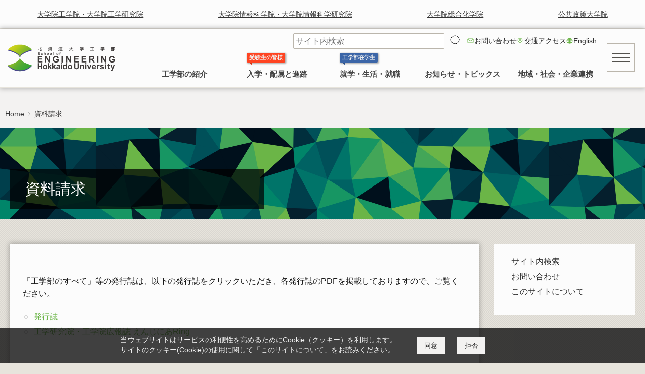

--- FILE ---
content_type: text/html; charset=UTF-8
request_url: https://www.eng.hokudai.ac.jp/delivery/
body_size: 5381
content:
<!DOCTYPE html>
<html lang="ja">
<head prefix="og: https://ogp.me/ns#">
    <meta charset="utf-8">
    <meta http-equiv="X-UA-Compatible" content="IE=edge">
    <meta name="viewport" content="width=device-width, initial-scale=1">
    <meta name="format-detection" content="telephone=no">
    <link rel="icon" href="/img/favicon.png">
    <title>資料請求 | 北海道大学工学部</title>
    
    <meta name="twitter:card" content="summary_large_image">
    <meta name="twitter:site" content="資料請求 | 北海道大学工学部">
    <meta property="og:type" content="article">
    <meta property="og:title" content="資料請求 | 北海道大学工学部">
    <meta property="og:url" content="https://www.eng.hokudai.ac.jp/delivery/">
    <meta property="og:image" content="https://www.eng.hokudai.ac.jp/img/ogp.jpg">
    <meta property="og:description" content="">
    <meta property="og:locale" content="ja_JP">
    <meta property="og:site_name" content="北海道大学工学部">
        <script async src="https://www.googletagmanager.com/gtag/js?id=G-XGP8T0EZGG"></script>
    <script>
    window.dataLayer = window.dataLayer || [];
    function gtag(){dataLayer.push(arguments);}
    gtag('js', new Date());    gtag('config', 'G-XGP8T0EZGG');
    gtag('config', 'G-JN11GTT2CQ');
    </script>

    <link rel="stylesheet" href="/css/style.css">
    <link rel="stylesheet" href="/css/legacy.css">
    
    <link rel="stylesheet" href="/css/bootstrap-grid.min.css">
    <link rel="stylesheet" href="/css/print.css" media="print">
</head><body>
<div class="body-container">
<div id="bureauHead">
    <ul>
        <li><a href="https://www.eng.hokudai.ac.jp/graduate/">大学院工学院・大学院工学研究院</a></li>
        <li><a href="https://www.ist.hokudai.ac.jp/">大学院情報科学院・大学院情報科学研究院</a></li>
        <li><a href="https://www.cse.hokudai.ac.jp/">大学院総合化学院</a></li>
        <li><a href="https://www.hops.hokudai.ac.jp/">公共政策大学院</a></li>
    </ul>
</div><div class="header-area">
    <div class="header-wrapper">
        <header id="header">
            <div id="logo">
                <a href="/"><img src="/img/logo/logo.svg" alt="北海道大学工学部"></a>
            </div>
            <nav id="nav-global">
    <ul>
        <li class="nav-g-search-box">
            <form method="get" name="sitesearch" action="/search/#main" class="form-search">
                <input type="text" placeholder="サイト内検索" name="q"><button type="submit" class="btn btn-nav-g-search"><i title="検索"></i></button>
            </form>
        </li>

        <!--
        <li class="nav-g-grad">
            <input type="checkbox" id="btn-nav-g-grad" class="btn-checkbox">
            <label class="label-nav-g-grad" for="btn-nav-g-grad">大学院</label>
            <div class="nav-g-grad-link">
                <ul>
                    <li><a href="https://www.eng.hokudai.ac.jp/graduate/" class="outLink">工学院・工学研究院</a></li>
                    <li><a href="https://www.ist.hokudai.ac.jp/" class="outLink">情報科学院・情報科学研究院</a></li>
                    <li><a href="https://www.cse.hokudai.ac.jp/" class="outLink">総合化学院</a></li>
                    <li><a href="https://www.hops.hokudai.ac.jp/" class="outLink">公共政策大学院</a></li>
                </ul>
                </div>
            <label class="menuScreen" for="btn-nav-g-grad"></label>
        </li>
        -->

        <li class="nav-global-txt nav-global-contact"><a href="/contact/">お問い合わせ</a></li>
        <li class="nav-global-txt nav-global-access"><a href="/access/">交通アクセス</a></li>
        <li class="nav-global-txt nav-global-english"><a href="/english/" class="link-english">English</a></li>
    </ul>
</nav>

<nav id="navbar">
    <div class="navbar-cat">
        <h2><a href="/guide/">工学部の紹介</a></h2>
        <div class="navbar-cat-inner">
            <div class="navbar-cat-container">
                <div class="navbar-cat-blk">

                    <div class="navbar-cat-box">
                        <div class="navbar-cat-box-txt">
                            <h3><a href="/idea/">工学部の理念</a></h3>
                            <p>北海道大学工学部は，人類の生活をより快適に，より豊かにすることを使命として取り組まれるべき学問としての工学を通じて社会に貢献することを基本理念としています。</p>
                        </div>
                    </div>

                    <div class="navbar-cat-box">
                        <!-- <div class="navbar-cat-box-img">
                            <img src="/img/menu/navbar/n1-02.jpg" alt="工学部長">
                        </div> -->
                        <div class="navbar-cat-box-txt">
                            <h3><a href="/greeting/">工学部長からのメッセージ</a></h3>
                            <p>工学部長より皆様へのごあいさつ</p>
                        </div>
                    </div>


                    <div class="navbar-cat-box">
                        <div class="navbar-cat-box-txt">
                            <h3><a href="/campus/">キャンパス</a></h3>
                            <div class="navbar-cat-box-innerImgGrid">
                                <img src="/img/menu/navbar/n1-07.jpg" alt="キャンパス">
                                <ul>
                                    <li><a href="/access/">交通アクセス</a></li>
                                    <li><a href="/building/">建物</a></li>
                                </ul>
                            </div>
                        </div>
                    </div>

                    <div class="navbar-cat-box">
                        <!-- <div class="navbar-cat-box-img">
                        <img src="/img/menu/nav-l/a01.jpg" alt="">
                        </div> -->
                        <div class="navbar-cat-box-txt">
                            <h3 class="navbar-cat-title"><a href="/activities/">ポリシー・取組・評価</a></h3>
                        </div>
                    </div>

                    <div class="navbar-cat-box">
                        <div class="navbar-cat-box-txt">
                            <h3 class="navbar-cat-title"><a href="/outline/">概要</a></h3>
                        </div>
                    </div>

                    <div class="navbar-cat-box">
                        <div class="navbar-cat-box-img img-ss">
                        <img src="/img/menu/navbar/n1-08.png" alt="">
                        </div>
                        <div class="navbar-cat-box-txt">
                            <h3 class="navbar-cat-title"><a href="/issue/">発行誌</a></h3>
                        </div>
                    </div>

                    <div class="navbar-cat-box">
                        <div class="navbar-cat-box-txt">
                            <h3 class="navbar-cat-title"><a href="/staff/">教員一覧</a></h3>
                        </div>
                    </div>

                </div>
                <!-- .navbar-cat-blk -->

            </div>
        </div>
    </div>

    <div class="navbar-cat">
        <h2><a href="/career/"><span class="navbar-badge b-entrance">受験生の皆様</span>入学・配属と進路</a></h2>
        <div class="navbar-cat-inner">
            <div class="navbar-cat-container">
                <div class="navbar-cat-blk">

                    <div class="navbar-cat-box">
                        <div class="navbar-cat-box-txt">
                            <h3><a href="/entrance/">入学から卒業までのご案内</a></h3>
                            <div class="navbar-cat-box-innerImgFlex">
                                <div>
                                    <img src="/img/menu/navbar/n2-01.jpg" alt="">
                                </div>
                                <div>
                                    <p>入試の種類と募集方法，入学後の所属と工学部への移行，卒業後の進路についてご案内します。</p>
                                    <ul>
                                        <li><a href="/entrance/frontier.php">フロンティア入試</a></li>
                                        <li><a href="/exam/">編入学・学士入学募集要項<br>過去の試験問題<br>非正規生出願要項</a></li>
                                        <li><a href="/entrance/course.php">工学部 各学科・コースへの移行</a></li>
                                    </ul>
                                </div>
                            </div>
                        </div>
                    </div>

                    <div class="navbar-cat-box">
                        <div class="navbar-cat-box-txt">
                            <h3><a href="/course/">学科 コースの紹介</a></h3>

                            <p>工学部には 応用理工系学科，情報エレクトロニクス学科，機会知能工学科，環境社会工学科
                            の<a href="/course/">4学科・15コース</a>があります。</p>

                        </div>
                    </div>

                    <div class="navbar-cat-box">
                        <div class="navbar-cat-box-txt">
                            <h3><a href="/entrance/job.php">就職に強い！工学部</a></h3>
                            <div class="navbar-cat-box-innerImgGrid">
                                <img src="/img/menu/navbar/n2-03.png" alt="就職に強い！工学部">
                                <p>景気に左右されず安定した就職率の高さを誇っています。</p>
                            </div>
                        </div>
                    </div>
                    
                </div>
                <!-- .navbar-cat-blk -->
            </div>
        </div>
    </div>
    <div class="navbar-cat">
        <h2><a href="/study/"><span class="navbar-badge b-students">工学部在学生</span>就学・生活・就職</a></h2>
        <div class="navbar-cat-inner">
            <div class="navbar-cat-container">
                <div class="navbar-cat-blk">

                    <div class="navbar-cat-box">
                        <div class="navbar-cat-box-txt">
                            <h3><a href="/lecture/">就学と授業に関する情報</a></h3>
                            <ul class="col-half">
                                <li><a href="/timetable/">時間割</a></li>
                                <li><a href="/event/">行事予定</a></li>
                                <li><a href="/cmap/">カリキュラムマップ</a></li>
                                <li><a href="/paper_title/">卒業論文</a></li>
                            </ul>
                        </div>
                    </div>

                    <div class="navbar-cat-box">
                        <div class="navbar-cat-box-txt">
                            <h3><a href="/scholarship/">奨学金</a></h3>
                            <ul>
                                <li><a href="/scholarship/jasso.php">日本学生支援機構(旧 日本育英会)奨学金のお知らせ</a></li>
                                <li><a href="/scholarship/priv.php">民間奨学金のお知らせ</a></li>
                            </ul>
                        </div>
                    </div>

                    <div class="navbar-cat-box hClear">
                        <div class="navbar-cat-box-txt">
                            <h3><a href="/job/">就職情報</a></h3>
                            <h4>求人等情報</h4>
                            <ul>
                                <li><a href="/jobinfo/">民間</a></li>
                                <li><a href="/jobinfo/public.php">公務員・団体</a></li>
                            </ul>
                        </div>
                    </div>

                    <div class="navbar-cat-box">
                        <div class="navbar-cat-box-txt">
                            <h3><a href="/cert/">証明書のご請求・発行</a></h3>
                            <ul>
                                <li><a href="/cert/#s-0">在学生の証明書発行</a></li>
                                <li><a href="/cert/#s-1">郵送依頼される方、卒業・修了された方の請求方法</a></li>
                            </ul>
                        </div>
                    </div>

                    <div class="navbar-cat-box hClear">
                        <div class="navbar-cat-box-txt">
                            <ul>
                                <li><a href="https://www.lib.hokudai.ac.jp/eng/" class="outLink">工学研究院図書館</a></li>
                                <li><a href="https://nandemo-next.eng.hokudai.ac.jp/" class="outLink">工学系部局 なんでも相談室</a></li>
                                <li><a href="https://www.eng.hokudai.ac.jp/alumni/" class="outLink">工学部同窓会</a></li>
                            </ul>
                        </div>
                    </div>

                </div>
                <!-- .navbar-cat-blk -->
            </div>
        </div>
    </div>
    <div class="navbar-cat">
        <h2><a href="/newstopics/">お知らせ・トピックス</a></h2>
        <div class="navbar-cat-inner">
            <div class="navbar-cat-container">
                <div class="navbar-cat-blk">

                    <div class="navbar-cat-box">
                        <div class="navbar-cat-box-txt">
                            <h3><a href="/news/">お知らせ</a></h3>
                            <ul>
                                <li><a href="/news/prize.php">受賞</a></li>
                                <li><a href="/news/publication/">広報</a></li>
                            </ul>
                        </div>
                    </div>

                    <div class="navbar-cat-box">
                        <div class="navbar-cat-box-img">
                            <img src="/img/menu/navbar/n3-03.jpg" alt="鈴木章 北海道大学名誉教授">
                        </div>
                        <div class="navbar-cat-box-txt">
                            <h3><a href="/suzuki/">鈴木章 北海道大学名誉教授 ノーベル化学賞受賞</a></h3>
                            <p>2010年にノーベル化学賞を受賞した鈴木章名誉教授の特集</p>
                        </div>
                    </div>

                    <div class="navbar-cat-box">
                        <div class="navbar-cat-box-txt">
                            <h3><a href="/landscape/">工学部の風景と草花</a></h3>
                            <div class="navbar-cat-box-innerImgGrid">
                                <img src="/img/menu/navbar/n3-04b.jpg" alt="工学部の風景と草花">
                                <p>工学部正面玄関前の中庭の様子など。多くの卒業生に植樹していただいてます。</p>
                            </div>
                        </div>
                    </div>
                </div>
                <!-- .navbar-cat-blk -->
            </div>
        </div>
    </div>

    <div class="navbar-cat">
        <h2><span>地域・社会・企業連携</span></h2>

        <div class="navbar-cat-inner">
            <div class="navbar-cat-container">
                <div class="navbar-cat-blk">
                    <div class="navbar-cat-box">
                        <div class="navbar-cat-box-txt">
                            <h3><a href="https://www.eng.hokudai.ac.jp/graduate/research/" class="outLink">研究・産学連携</a></h3>
                            <ul>
                                <li><a href="https://seeds.mcip.hokudai.ac.jp/" class="outLink">北海道大学研究シーズ集</a></li>
                                <li><a href="https://researchers.general.hokudai.ac.jp/search/index.html?lang=ja&template=template1" class="outLink">研究者総覧システム</a></li>
                                <li><a href="https://researchmap.jp/" class="outLink">researchmap</a></li>
                            </ul>
                        </div>
                    </div>
                    
                    <div class="navbar-cat-box">
                        <div class="navbar-cat-box-txt">
                            <h3>研究組織 <span class="txt-smaller">〜 大学院</span></h3>
                            <ul>
                                <li><a href="https://www.eng.hokudai.ac.jp/graduate/" class="outLink">工学院・工学研究院</a></li>
                                <li><a href="https://www.ist.hokudai.ac.jp/" class="outLink">情報科学院・情報科学研究院</a></li>
                                <li><a href="https://www.cse.hokudai.ac.jp/" class="outLink">総合化学院</a></li>
                                <li><a href="https://www.hops.hokudai.ac.jp/" class="outLink">公共政策大学院</a></li>
                            </ul>
                        </div>
                    </div>
                </div>
                <!-- .navbar-cat-blk -->
            </div>
            <!-- .navbar-cat-container -->
        </div>
        <!-- .navbar-cat-inner -->
    </div>
    <!-- .navbar-cat -->
</nav>
<!-- #navbar ends -->

<div id="sidebar">
    <div class="mainMenu-wrapper sidber-container">
        <input type="checkbox" id="btn-mainMenu" class="btn-checkbox">
        <label class="btn-mainMenu" for="btn-mainMenu"><i></i><i></i><i></i></label>

        <!-- mainMenu starts -->
        <nav id="mainMenu">
            <div class="mainMenu-header">
                <h2><a href="/">北海道大学工学部</a></h2>
                <div class="mainMenu-shortcut-hu"><a href="https://www.hokudai.ac.jp/" class="outLink-n">北海道大学</a></div>
            </div>
            <form method="get" name="sitesearchSide" action="/search/#main" class="form-search">
                <input type="text" name="q" placeholder="サイト内検索"><button type="submit" class="btn-img"><i></i></button>
            </form>

            <div class="mainMenu-container">
                <div class="mainMenu-blk">
                    <ul class="mainMenu-grp">
                        <li><input type="checkbox" class="btn-checkbox" id="menu-main-cat-1">
                            <label for="menu-main-cat-1">工学部の紹介</label>
                            <ul>
                                <li><a href="/idea/">工学部の理念</a></li>
                                <li><a href="/greeting/">工学部長からのメッセージ</a></li>
                                <li><a href="/campus/">キャンパス</a></li>
                                <li><a href="/activities/">ポリシー・評価・取組</a></li>
                                <li><a href="/outline/">概要</a></li>
                                <li><a href="/issue/">発行誌</a></li>
                                <li class="no-bottom-line"><a href="/staff/">教員一覧</a></li>
                            </ul>
                        </li>
                        <li><input type="checkbox" class="btn-checkbox" id="menu-main-cat-2">
                            <label for="menu-main-cat-2">入学・配属と進路 <span class="menu-badge mb-entrance">受験生の皆様</span></label>
                            <ul>
                                <li><a href="/entrance/">入学から卒業までのご案内</a></li>
                                <li><a href="/course/">学科 コースの紹介</a></li>
                                <li><a href="/entrance/job.php">就職に強い！工学部</a></li>
                            </ul>
                        </li>
                        <li><input type="checkbox" class="btn-checkbox" id="menu-main-cat-3">
                            <label for="menu-main-cat-3">就学・生活・就職 <span class="menu-badge mb-students">工学部在学生</span></label>
                            <ul>
                                <li><a href="/lecture/">就学と授業に関する情報</a></li>
                                <li><a href="/scholarship/">奨学金</a></li>
                                <li><a href="/job/">就職情報</a></li>
                                <li><a href="/cert/">証明書のご請求・発行</a></li>
                                <li><a href="https://www.lib.hokudai.ac.jp/eng/" class="outLink-n">工学研究院図書室</a></li>
                                <li class="no-bottom-line"><a href="https://nandemo-next.eng.hokudai.ac.jp/" class="outLink-n">工学系部局なんでも相談室</a></li>
                            </ul>
                        </li>
                        <li><input type="checkbox" class="btn-checkbox" id="menu-main-cat-4">
                            <label for="menu-main-cat-4">お知らせ・トピックス</label>
                            <ul>
                                <li><a href="/news/">お知らせ</a></li>
                                <li><a href="/suzuki/">鈴木章 北海道大学名誉教授 ノーベル化学賞受賞</a></li>
                                <li><a href="/landscape/">工学部の風景と草花</a></li>
                                <li><a href="/news/publication/">広報</a></li>
                            </ul>
                        </li>
                        <li><input type="checkbox" class="btn-checkbox" id="menu-main-cat-5">
                            <label for="menu-main-cat-5">地域・社会・企業連携</label>
                            <ul>
                                <li><a href="https://www.eng.hokudai.ac.jp/graduate/research/" class="outLink-n">研究・産学連携</a></li>
                            </ul>
                        </li>
                    </ul>

                    <div class="mainMenu-sub">
                        <div class="mainMenu-sub-box">
                            <ul>
                                <li><a href="/english/">English</a></li>
                                <li><a href="/access/">交通アクセス</a></li>
                            </ul>
                            <ul>
                                <li><a href="https://www.eng.hokudai.ac.jp/alumni/" class="outLink-n">工学部同窓会</a></li>
                            </ul>
                            <ul>
                                <li><a href="/contact/">お問い合わせ</a></li>
                                <li><a href="/about/">このサイトについて</a></li>
                                
                            </ul>
                        </div>
                        <div class="mainMenu-sub-box">
                            <h3>大学院</h3>
                            <ul>
                                <li><a href="https://www.eng.hokudai.ac.jp/graduate/" class="outLink-n">工学院・工学研究院</a></li>
                                <li><a href="https://www.ist.hokudai.ac.jp/" class="outLink-n">情報科学院・情報科学研究院</a></li>
                                <li><a href="https://www.cse.hokudai.ac.jp/" class="outLink-n">総合化学院</a></li>
                                <li><a href="https://www.hops.hokudai.ac.jp/" class="outLink-n">公共政策大学院</a></li>
                            </ul>
                            <ul class="pcOnly">
                                <li><a href="https://www.hokudai.ac.jp/"><img src="/img/logo/hu_logo_w.svg" class="menu-sub-logo" alt="北海道大学"></a></li>
                            </ul>
                        </div>

                    </div>
                    <!-- .mainMenu-sub ends -->
                </div>
                <!-- .mainMenu-blk ends -->
            </div>
        </nav>
        <!-- mainMenu ends -->
        <label class="menuScreen" for="btn-mainMenu"></label>
    </div>
</div>
<!-- #sidebar ends -->
        </header>
    </div>
</div><div class="content-area">
<div class="menu-bread-wrapper">
    <div class="menu-bread" role="navigation" aria-label="パンくずリスト">
        <ul>
            <li><a href="/">Home</a></li>
<li><a href="/delivery/">資料請求</a></li>
        </ul>
    </div>
</div><div class="title-header O05 others">
    <div class="title">
        <h1>資料請求</h1>
    </div>
    </div><div id="content">
<div id="main">
        <section>
        <p>「工学部のすべて」等の発行誌は、以下の発行誌をクリックいただき、各発行誌のPDFを掲載しておりますので、ご覧ください。</p>
        <ul>
            <li><a href="/issue/">発行誌</a></li>
            <li><a href="/engineering/">工学研究院・工学院広報誌 えんじにあRing</a></li>
        </ul>

    </section>

</div>
<div class="menu-aside-wrapper">

    <div id="menu-aside">
        <div class="aside-container">
            <aside class="menu-aside-box menu-aside-main box-w2-x">
                <ul><li><a href="/search/">サイト内検索</a></li><li><a href="/contact/">お問い合わせ</a></li><li><a href="/about/">このサイトについて</a></li></ul>            </aside>
                    </div>
            </div>
    <!-- #menu-aside -->

    
</div>
<!-- aside-wrapper ends -->

</div>
<!-- #content -->

</div>
<!-- .content-area -->
<div class="footer-area">
    <div class="footer-wrapper">
        <footer id="footer">
            <nav id="footer-nav">
                <div class="footer-box footer-box-address">
                    <ul>
                        <li>〒060-8628 北海道札幌市北区北13条西8丁目 <br class="sm-m">北海道大学 工学部</li>
                    </ul>
                    
                </div>

                <div class="footer-box">
                    <ul class="icon-sns">
                        <li><a href="https://www.youtube.com/user/enghokkaidouniv" target="_blank" rel="noopener noreferrer" aria-label="YouTube"><i class="sns-icon i-f-youtube" title="YouTube"></i></a></li>
                        <li><a href="https://www.facebook.com/people/%E5%8C%97%E6%B5%B7%E9%81%93%E5%A4%A7%E5%AD%A6%E5%B7%A5%E5%AD%A6%E9%83%A8/100064868561211/" target="_blank" rel="noopener noreferrer" aria-label="Facebook"><i class="sns-icon i-f-facebook" title="Facebook"></i></a></li>
                        <li><a href="https://x.com/hu_eng" target="_blank" rel="noopener noreferrer" aria-label="X"><i class="sns-icon i-f-x" title="X"></i></a></li>
                        <li><a href="https://www.instagram.com/eng_hokudai/?hl=ja" target="_blank" rel="noopener noreferrer" aria-label="Instagram"><i class="sns-icon i-f-instagram" title="Instagram"></i></a></li>
                    </ul>
                </div>

                <div class="footer-box lg-m">
                    <ul class="footer-nav-hu">
                        <li><a href="https://www.hokudai.ac.jp"><i class="hu_logo" title="北海道大学"></i></a></li>
                        <!-- <li><a href="https://www.hokudai.ac.jp"><img src="/img/logo/hu_logo.svg" alt="北海道大学"></a></li> -->
                    </ul>
                </div>
            </nav>
        </footer>
    </div>

    <div class="copy-wrapper">
        <div id="copy">
            <div class="copyright">
                <small>Copyright (c) School of Engineering Hokkaido University All Rights Reserved.</small>
            </div>
            <div class="another-link">
                <ul>
                    <li><a href="/contact/">お問い合わせ</a></li>
                    <li><a href="/about/">このサイトについて</a></li>
                </ul>
            </div>
        </div>
    </div>

    <div id="cookieCheck">
    <div class="cookieInfo">
        <p>当ウェブサイトはサービスの利便性を高めるためにCookie（クッキー）を利用します。
        <br>
        サイトのクッキー(Cookie)の使用に関して「<a href="/about/">このサイトについて</a>」をお読みください。
        </p>
    </div>
    <div class="cookieConfirm">
        <div id="btn-cookie">
            <button id="btn-cookie-yes">同意</button>
            <button id="btn-cookie-no">拒否</button>
        </div>
    </div>
</div>

    <div id="toTop">
        <i></i>
    </div>

</div>



<script src="/js/orig01.js"></script></div>
</body>
</html>

--- FILE ---
content_type: text/css
request_url: https://www.eng.hokudai.ac.jp/css/legacy.css
body_size: 31789
content:
@charset "UTF-8"; /* 文字コードのセット 最初に行う */

/* *****************************************************************************
*                                                                              *
* メインのスタイル                                                                *
*                                                                              *
***************************************************************************** */

/* *****************************************************************************
* 01 共通項目
***************************************************************************** */


/* カスタムプロパティ
***************************************************************************** */

/* 通常のパラメータ値の設定
************************************************************************* */
:root {

    /* My parameters
    ************************************************************************* */

    /* Basic colors
    ******************************************************** */
    --col-id:     #6BB547;
    --col-text:   #191919;
    --col-txt:   var(--col-text);
    --col-back:   #e7e4dc; /* DAD7D1, E1DED6 */
    --col-bg:     #fcfcfc;

    --col-txt-n: #f0f0f0;
    --col-bg-n: #111111;
    --col-bg-n2: #333333;
    --col-bg-n-tp: #111111cc;
    /* --col-bg-ac: #e0eed9; */
    --col-bg-ac: #eaf3e6;
    --col-bg-ac2: #f5f4cc;

    --col-id-tp:    #6BB54766;
    --col-id-lighter: #b5d7a5;
    --col-id-darker: #4c7637;
    --col-id-darker-tp: #4c7637cc;
    --col-id-darker2: #365427;

    --col-back-lighter: #f3f2f1;   /* #dad7d1 E1DED6 */
    --col-bg-tp: #fcfcfc99;

    /* lines */
    --col-line: #54524e;
    --col-line2: #bbb6ac;
    --col-line3: #cbc8bf;
    --col-line4: #ebe8df;
    --col-line5: #e0eed9;

    /* sidebar */
    --col-sidebar-t: var(--col-txt-n);
    --col-sidebar-bg: var(--col-bg-n2);

    /* tables */
    --col-table-line: #111111;
    --col-table-thead-bg: var(--col-back-lighter);
    --col-table-thead-bg2: var(--col-back);
    --col-table-td-bg: var(--col-back-lighter);

    /* col others */

    --col-orig-red: #ff4422;
    --col-orig-red2: #e34343;
    --col-orig-blue: #3b65a7;
    --col-orig-p-blue: #ffbc00;
    --col-orig-orange: #f1b308;
    --col-orig-pink: #fb45dc;
    --col-orig-green: #13b773;
    --col-orig-purple: #ca50d9;

    --col-orig-p-red: #ffcfc6;
    --col-orig-p-blue: #b6cae9;
    --col-orig-p-blue2: #c9dbf7;
    --col-orig-p-orange: #fbcb45;
    --col-orig-p-pink: #ffd0f7;
    --col-orig-p-green: #afe3cd;
    --col-orig-p-purple: #e2bbe7;
    --col-orig-p-yellow: #f7ea64;



    /* grid gutters
    ******************************************************** */
    --gt: 1rem;
    --gt-x0_5: calc(var(--gt) * .5);
    --gt-x1_5: calc(var(--gt) * 1.5);
    --gt-x2: calc(var(--gt) * 2);
    --gt-x2_5: calc(var(--gt) * 2.5);
    --gt-x3: calc(var(--gt) * 3);
    --gt-x3_5: calc(var(--gt) * 3.5);
    --gt-x4: calc(var(--gt) * 4);
    --gt-x4_5: calc(var(--gt) * 4.5);
    --gt-x5: calc(var(--gt) * 5);
    --gt-x5_5: calc(var(--gt) * 5.5);
    --gt-x6: calc(var(--gt) * 6);
    --gt-x6_5: calc(var(--gt) * 6.5);
    --gt-x7: calc(var(--gt) * 7);
    --gt-x7_5: calc(var(--gt) * 7.5);
    --gt-x8: calc(var(--gt) * 8);
    --gt-x8_5: calc(var(--gt) * 8.5);
    --gt-x9: calc(var(--gt) * 9);
    --gt-x9_5: calc(var(--gt) * 9.5);
    --gt-x10: calc(var(--gt) * 10);

    /* short names */
    --gt-05: calc(var(--gt) * .5);
    --gt-15: calc(var(--gt) * 1.5);
    --gt-20: calc(var(--gt) * 2);
    --gt-25: calc(var(--gt) * 2.5);
    --gt-30: calc(var(--gt) * 3);
    --gt-35: calc(var(--gt) * 3.5);
    --gt-40: calc(var(--gt) * 4);
    --gt-45: calc(var(--gt) * 4.5);
    --gt-50: calc(var(--gt) * 5);
    --gt-55: calc(var(--gt) * 5.5);
    --gt-60: calc(var(--gt) * 6);
    --gt-65: calc(var(--gt) * 6.5);
    --gt-70: calc(var(--gt) * 7);
    --gt-75: calc(var(--gt) * 7.5);
    --gt-80: calc(var(--gt) * 8);
    --gt-85: calc(var(--gt) * 8.5);
    --gt-90: calc(var(--gt) * 9);
    --gt-95: calc(var(--gt) * 9.5);
    --gt-10: calc(var(--gt) * 10);



    /* parts and structure size
    ******************************************************** */

    --w-toTop-s: 4.8rem;
    --w-toTop-m: 4.8rem;
    --w-toTop-3l: 6.0rem;
    --w-toTop: var(--w-toTop-s);

    --h-logo-s: 3.6rem;
    --h-logo-m: 4.8rem;
    --h-logo-l: 4.8rem;
    --h-logo-ll: 5.6rem;
    --h-logo-3l: 6.0rem;
    --h-logo: var(--h-logo-s);

    --h-bureauHead-s: 5.6rem;
    --h-bureauHead-m: 5.6rem;
    --h-bureauHead-l: 5.6rem;
    --h-bureauHead-ll: 5.6rem;
    --h-bureauHead-3l: 5.6rem;
    --h-bureauHead: var(--h-bureauHead-s);

    --h-header-s: 4.8rem;
    --h-header-m: 6.0rem;
    --h-header-l: 11.8rem;
    --h-header-ll: 11.6rem;
    --h-header-3l: 13.2rem;
    --h-header: var(--h-header-s);

    --w-menuIcon-s: 3.6rem;
    --w-menuIcon-m: 4.8rem;
    --w-menuIcon-l: 4.8rem;
    --w-menuIcon-ll: 5.6rem;
    --w-menuIcon-3l: 6.0rem;
    --w-menuIcon: var(--w-menuIcon-s);

    --h-navbar-s: 0;
    --h-navbar-m: 4.6rem;
    --h-navbar-l: 4.6rem;
    --h-navbar-ll: 5.8rem;
    --h-navbar-3l: 6.3rem;
    --h-navbar: var(--h-navbar-m);



    /* links
    ******************************************************** */
    --col-a: #333333;
    --col-a2: #454545;
    --col-a-v: #666666;
    --col-a-h: var(--col-id);
    --col-a-h2: #999999;

    --col-a-n: #dddddd;
    --col-a-v-n: #bbbbbb;
    --col-a-h-n: #ffffff;



    /* structure width
    ******************************************************** */

    --w-s:    576px;
    --w-m:    768px;
    --w-l:    992px;
    --w-xl:  1200px;
    --w-xxl: 1400px;
    --w-4k:  1920px;


    /* font
    ******************************************************** */

    --font-default-ss: 1.50rem;
    --font-default-s: 1.55rem;
    --font-default-m: 1.6rem;
    --font-default-l: 1.6rem;
    --font-default-ll: 1.7rem;
    /* --font-default-3l: 1.75rem; */
    --font-default-3l: 1.8rem;
    --font-default: var(--font-default-m);



    /* effects
    ******************************************************** */

    --shadow: 0 0 1rem .1rem rgba(0,0,0,0.3);
    --shadow2: 0 .4rem .8rem 0 rgba(0,0,0,0.3);
    --shadow3: .15rem .15rem .3rem .1rem rgba(0,0,0,0.3);

    --transition-whole: all .25s linear, font 0s, width 0s;
    --duration-time: 0.25s;
    --duration-time2: 0.75s;


    /* icon
    **************************************************************** */

    --icon-url-alert-circle: url(./images/icon/alert-circle.svg);
    --icon-url-chevron-down: url(./images/icon/chevron-down.svg);
    --icon-url-chevron-left: url(./images/icon/chevron-left.svg);
    --icon-url-chevron-right: url(./images/icon/chevron-right.svg);
    --icon-url-chevron-up: url(./images/icon/chevron-up.svg);
    --icon-url-chevrons-down: url(./images/icon/chevrons-down.svg);
    --icon-url-chevrons-left: url(./images/icon/chevrons-left.svg);
    --icon-url-chevrons-right: url(./images/icon/chevrons-right.svg);
    --icon-url-chevrons-up: url(./images/icon/chevrons-up.svg);
    --icon-url-circle: url(./images/icon/circle.svg);
    --icon-url-disc: url(./images/icon/disc.svg);
    --icon-url-download: url(./images/icon/download.svg);
    --icon-url-external-link: url(./images/icon/external-link.svg);
    --icon-url-file-text: url(./images/icon/file-text.svg);
    --icon-url-image: url(./images/icon/image.svg);
    --icon-url-home2: url(./images/icon/home2.svg);
    --icon-url-info: url(./images/icon/info.svg);
    --icon-url-map-marker: url(./images/icon/map-marker.svg);
    --icon-url-minus: url(./images/icon/minus.svg);
    /* --icon-url-pdf: url(./images/icon/pdf.svg); */
    --icon-url-pdf: url(./images/icon/pdficon.svg);
    --icon-url-plus: url(./images/icon/plus.svg);
    --icon-url-search: url(./images/icon/search.svg);
    --icon-url-user: url(./images/icon/user.svg);

    --icon-url-alert-circle-n: url(./images/icon/alert-circle-n.svg);
    --icon-url-chevron-down-n: url(./images/icon/chevron-down-n.svg);
    --icon-url-chevron-left-n: url(./images/icon/chevron-left-n.svg);
    --icon-url-chevron-right-n: url(./images/icon/chevron-right-n.svg);
    --icon-url-chevron-up-n: url(./images/icon/chevron-up-n.svg);
    --icon-url-chevrons-down-n: url(./images/icon/chevrons-down-n.svg);
    --icon-url-chevrons-left-n: url(./images/icon/chevrons-left-n.svg);
    --icon-url-chevrons-right-n: url(./images/icon/chevrons-right-n.svg);
    --icon-url-chevrons-up-n: url(./images/icon/chevrons-up-n.svg);
    --icon-url-circle-n: url(./images/icon/circle-n.svg);
    --icon-url-disc-n: url(./images/icon/disc-n.svg);
    --icon-url-download-n: url(./images/icon/download-n.svg);
    --icon-url-external-link-n: url(./images/icon/external-link-n.svg);
    --icon-url-file-text-n: url(./images/icon/file-text-n.svg);
    --icon-url-image-n: url(./images/icon/image-n.svg);
    --icon-url-home2-n: url(./images/icon/home2-n.svg);
    --icon-url-info-n: url(./images/icon/info-n.svg);
    --icon-url-map-marker-n: url(./images/icon/map-marker-n.svg);
    --icon-url-minus-n: url(./images/icon/minus-n.svg);
    --icon-url-pdf-n: url(./images/icon/pdf-n.svg);
    --icon-url-plus-n: url(./images/icon/plus-n.svg);
    --icon-url-search-n: url(./images/icon/search-n.svg);
    --icon-url-user-n: url(./images/icon/user-n.svg);


    /*
    sns icons and hu logo
     */
     --icon-url-hu: url(./images/logo/hu_logo.svg);
     --icon-url-youtube: url(./images/sns/youtube.svg);
     --icon-url-facebook: url(./images/sns/facebook.svg);
     --icon-url-twitter: url(./images/sns/twitter.svg);
     --icon-url-instagram: url(./images/sns/instagram.svg);
     --icon-url-x: url(./images/sns/x.svg);

     --icon-url-hu-n: url(./images/logo/hu_logo-n.svg);
     --icon-url-youtube-n: url(./images/sns/youtube-n.svg);
     --icon-url-facebook-n: url(./images/sns/facebook-n.svg);
     --icon-url-twitter-n: url(./images/sns/twitter-n.svg);
     --icon-url-instagram-n: url(./images/sns/instagram-n.svg);


    /* GLOBAL変数の初期設定
    ******************************************************** */


    /* GLOBAL変数(ダークモード適用箇所)
    ******************************************************** */

    --gl-col-text: var(--col-text);
    --gl-col-txt: var(--col-txt);
    --gl-col-bg: var(--col-bg);
    --gl-col-a: var(--col-a);
    --gl-col-a-h: var(--col-a-h);


    --gl-icon-url-alert-circle: var(--icon-url-alert-circle);
    --gl-icon-url-chevron-down: var(--icon-url-chevron-down);
    --gl-icon-url-chevron-left: var(--icon-url-chevron-left);
    --gl-icon-url-chevron-right: var(--icon-url-chevron-right);
    --gl-icon-url-chevron-up: var(--icon-url-chevron-up);
    --gl-icon-url-chevrons-down: var(--icon-url-chevrons-down);
    --gl-icon-url-chevrons-left: var(--icon-url-chevrons-left);
    --gl-icon-url-chevrons-right: var(--icon-url-chevrons-right);
    --gl-icon-url-chevrons-up: var(--icon-url-chevrons-up);
    --gl-icon-url-circle: var(--icon-url-circle);
    --gl-icon-url-disc: var(--icon-url-disc);
    --gl-icon-url-download: var(--icon-url-download);
    --gl-icon-url-external-link: var(--icon-url-external-link);
    --gl-icon-url-file-text: var(--icon-url-file-text);
    --gl-icon-url-image: var(--icon-url-image);
    --gl-icon-url-home2: var(--icon-url-home2);
    --gl-icon-url-info: var(--icon-url-info);
    --gl-icon-url-map-marker: var(--icon-url-map-marker);
    --gl-icon-url-minus: var(--icon-url-minus);
    --gl-icon-url-pdf: var(--icon-url-pdf);
    --gl-icon-url-plus: var(--icon-url-plus);
    --gl-icon-url-search: var(--icon-url-search);
    --gl-icon-url-user: var(--icon-url-user);

    --gl-icon-url-hu: var(--icon-url-hu);
    --gl-icon-url-youtube: var(--icon-url-youtube);
    --gl-icon-url-facebook: var(--icon-url-facebook);
    --gl-icon-url-twitter: var(--icon-url-twitter);
    --gl-icon-url-instagram: var(--icon-url-instagram);
    --gl-icon-url-x: var(--icon-url-x);


    --gl-icon-url-alert-circle-n: var(--icon-url-alert-circle-n);
    --gl-icon-url-chevron-down-n: var(--icon-url-chevron-down-n);
    --gl-icon-url-chevron-left-n: var(--icon-url-chevron-left-n);
    --gl-icon-url-chevron-right-n: var(--icon-url-chevron-right-n);
    --gl-icon-url-chevron-up-n: var(--icon-url-chevron-up-n);
    --gl-icon-url-chevrons-down-n: var(--icon-url-chevrons-down-n);
    --gl-icon-url-chevrons-left-n: var(--icon-url-chevrons-left-n);
    --gl-icon-url-chevrons-right-n: var(--icon-url-chevrons-right-n);
    --gl-icon-url-chevrons-up-n: var(--icon-url-chevrons-up-n);
    --gl-icon-url-circle-n: var(--icon-url-circle-n);
    --gl-icon-url-disc-n: var(--icon-url-disc-n);
    --gl-icon-url-download-n: var(--icon-url-download-n);
    --gl-icon-url-external-link-n: var(--icon-url-external-link-n);
    --gl-icon-url-file-text-n: var(--icon-url-file-text-n);
    --gl-icon-url-home2-n: var(--icon-url-home2-n);
    --gl-icon-url-info-n: var(--icon-url-info-n);
    --gl-icon-url-map-marker-n: var(--icon-url-map-marker-n);
    --gl-icon-url-minus-n: var(--icon-url-minus-n);
    --gl-icon-url-pdf-n: var(--icon-url-pdf-n);
    --gl-icon-url-plus-n: var(--icon-url-plus-n);
    --gl-icon-url-search-n: var(--icon-url-search-n);
    --gl-icon-url-user-n: var(--icon-url-user-n);

    --gl-icon-url-hu-n: var(--icon-url-hu-n);
    --gl-icon-url-youtube-n: var(--icon-url-youtube-n);
    --gl-icon-url-facebook-n: var(--icon-url-facebook-n);
    --gl-icon-url-twitter-n: var(--icon-url-twitter-n);
    --gl-icon-url-instagram-n: var(--icon-url-instagram-n);


}


/* ダークモード時のパラメータ値の設定・上書き
************************************************************************* */

@media (prefers-color-scheme: dark) {

    /*
    My parameters
    :root {


        --gl-col-text:   #fcfcfc;
        --gl-col-txt:   var(--gl-col-text);
        --gl-col-bg:     #191919;
        --gl-col-a: #f0f0f0;
        --gl-col-a-h: var(--col-id);


        --gl-icon-url-alert-circle: var(--icon-url-alert-circle-n);
        --gl-icon-url-chevron-down: var(--icon-url-chevron-down-n);
        --gl-icon-url-chevron-left: var(--icon-url-chevron-left-n);
        --gl-icon-url-chevron-right: var(--icon-url-chevron-right-n);
        --gl-icon-url-chevron-up: var(--icon-url-chevron-up-n);
        --gl-icon-url-chevrons-down: var(--icon-url-chevrons-down-n);
        --gl-icon-url-chevrons-left: var(--icon-url-chevrons-left-n);
        --gl-icon-url-chevrons-right: var(--icon-url-chevrons-right-n);
        --gl-icon-url-chevrons-up: var(--icon-url-chevrons-up-n);
        --gl-icon-url-circle: var(--icon-url-circle-n);
        --gl-icon-url-disc: var(--icon-url-disc-n);
        --gl-icon-url-download: var(--icon-url-download-n);
        --gl-icon-url-external-link: var(--icon-url-external-link-n);
        --gl-icon-url-file-text: var(--icon-url-file-text-n);
        --gl-icon-url-image: var(--icon-url-image-n);
        --gl-icon-url-home2: var(--icon-url-home2-n);
        --gl-icon-url-info: var(--icon-url-info-n);
        --gl-icon-url-map-marker: var(--icon-url-map-marker-n);
        --gl-icon-url-minus: var(--icon-url-minus-n);
        --gl-icon-url-pdf: var(--icon-url-pdf-n);
        --gl-icon-url-plus: var(--icon-url-plus-n);
        --gl-icon-url-search: var(--icon-url-search-n);
        --gl-icon-url-user: var(--icon-url-user-n);

        --gl-icon-url-hu: var(--icon-url-hu-n);
        --gl-icon-url-youtube: var(--icon-url-youtube-n);
        --gl-icon-url-facebook: var(--icon-url-facebook-n);
        --gl-icon-url-twitter: var(--icon-url-twitter-n);
        --gl-icon-url-instagram: var(--icon-url-instagram-n);

        --gl-icon-url-alert-circle-n: var(--icon-url-alert-circle);
        --gl-icon-url-chevron-down-n: var(--icon-url-chevron-down);
        --gl-icon-url-chevron-left-n: var(--icon-url-chevron-left);
        --gl-icon-url-chevron-right-n: var(--icon-url-chevron-right);
        --gl-icon-url-chevron-up-n: var(--icon-url-chevron-up);
        --gl-icon-url-chevrons-down-n: var(--icon-url-chevrons-down);
        --gl-icon-url-chevrons-left-n: var(--icon-url-chevrons-left);
        --gl-icon-url-chevrons-right-n: var(--icon-url-chevrons-right);
        --gl-icon-url-chevrons-up-n: var(--icon-url-chevrons-up);
        --gl-icon-url-circle-n: var(--icon-url-circle);
        --gl-icon-url-disc-n: var(--icon-url-disc);
        --gl-icon-url-download-n: var(--icon-url-download);
        --gl-icon-url-external-link-n: var(--icon-url-external-link);
        --gl-icon-url-file-text-n: var(--icon-url-file-text);
        --gl-icon-url-image-n: var(--icon-url-image);
        --gl-icon-url-home2-n: var(--icon-url-home2);
        --gl-icon-url-info-n: var(--icon-url-info);
        --gl-icon-url-map-marker-n: var(--icon-url-map-marker);
        --gl-icon-url-minus-n: var(--icon-url-minus);
        --gl-icon-url-pdf-n: var(--icon-url-pdf);
        --gl-icon-url-plus-n: var(--icon-url-plus);
        --gl-icon-url-search-n: var(--icon-url-search);
        --gl-icon-url-user-n: var(--icon-url-user);

        --gl-icon-url-hu-n: var(--icon-url-hu);
        --gl-icon-url-youtube-n: var(--icon-url-youtube);
        --gl-icon-url-facebook-n: var(--icon-url-facebook);
        --gl-icon-url-twitter-n: var(--icon-url-twitter);
        --gl-icon-url-instagram-n: var(--icon-url-instagram);

    }
    */
}

/* REDUCE MODE時のパラメータ値の設定・上書き
************************************************************************* */

@media (prefers-reduced-motion: reduce) {
    /* My parameters
    ********************************************************************* */
    :root {
        --transition-whole: all 0s;
    }
}


/* 全幅に適用されるスタイル
***************************************************************************** */

/* 全体の要素
******************************************************************** */

* {
    box-sizing: border-box;
    margin:0;
    padding:0;
    outline: none;
    border:none;
    text-decoration: none;

    transition: var(--transition-whole);
}
::after, ::before {
    box-sizing: border-box;
}

html {
    font-size: 62.5%; /* about 10px */
    scroll-behavior: smooth;
}

body {
    font-family: "ヒラギノ角ゴ Pro W3", "Hiragino Kaku Gothic Pro", "Helvetica Neue", "Helvetica", "Hiragino Sans", "Hiragino Kaku Gothic ProN", "Arial", "Yu Gothic", "Meiryo", sans-serif;
    background: var(--col-back) url(./images/body-bg.svg) repeat;
    color:var(--col-text);

    font-size: var(--font-default-s);
    transition-duration: 0s;
}

body > div {
    transition-duration: 0s;
}


/* 構造用のhtmlタグ
******************************************************************** */
/* header {} */
/* footer {} */
/* nav {} */
/* aside {} */
/* article {} */
/* section {} */
/* main {} */
/* div {} */

/* 文書用のhtmlタグ
******************************************************************** */

h1, h2, h3, h4, h5, h6, p, blockquote, pre, ul, ol, li, dl, dt, dd, address,
form, table, caption, thead, tbody, tr, th, td
{
    font-style: normal;
    font-weight: normal;
    line-height: 1;
    background: none transparent;
}

/* h1 {} */
/* h2 {} */
/* h3 {} */
/* h4 {} */
/* h5 {} */
/* h6 {} */
/* p {} */
/* blockquote {} */
/* pre {} */
ul {
    list-style-position: outside;
}
ol {
    list-style-position: outside;
}
li {
    list-style: none;
}
/* dl {} */
/* dt {} */
/* dd {} */
/* address {} */
/* form {} */
/* table {} */
/* caption {} */
/* thead {} */
/* tbody {} */
/* tr {} */
/* td {} */
/* th {} */



/* インラインタグ
******************************************************************** */

small, em, strong, b, span, mark, img,a, button, input {
    font-style: normal;
    font-weight: normal;
    line-height: 1;
}
/* a{
    font-style: inherit;
    font-weight: inherit;
    line-height: inherit;
} */

small {
    font-size: .9em;
}

em {
    font-weight: bold;
}

strong {
    font-weight: bold;
}

b {
    font-weight: bold;
}
s, strike {
    text-decoration: line-through;
}

/* mark {} */
/* span {} */

img {
    border:none;
}

/* a {} */
/* a:link {} */
/* a:link, a:visited {} */
/* a:hover, a:active {} */
a img, label img, a object{
    vertical-align: bottom;
}



/* 独自設定の id, classの装飾
******************************************************************** */


/* Special
************************************************************ */
/* #wrapper, .wrapper {} */

/* ブロック要素
************************************************************ */

/* レイアウト
**************************************************** */

.blk-right, .blk-center, .blk-left, .box-right, .box-center, .box-left {
    display: flex;
}

.blk-right, .box-right {
    justify-content: flex-end;
}
.blk-center, .box-center {
    justify-content: center;
}
.blk-left, .box-left {
    justify-content: flex-start;
}


/* アイコン付加
**************************************************** */



/* インライン要素
************************************************************ */

/* レイアウト
**************************************************** */

.left, .txt-left{
    text-align: left;
}
.right, .txt-right{
    text-align: right;
}
.center, .txt-center {
    text-align: center;
}


.s-col-half {
    display: grid;
    grid-template-columns: repeat(2, 1fr);
    grid-column-gap: var(--gt);
}

/* 画像
****************************** */

.img-w10 {max-width: 10%;}
.img-w15 {max-width: 15%;}
.img-w20 {max-width: 20%;}
.img-w25 {max-width: 25%;}
.img-w30 {max-width: 30%;}
.img-w35 {max-width: 35%;}
.img-w40 {max-width: 40%;}
.img-w45 {max-width: 45%;}
.img-w50 {max-width: 50%;}
.img-w55 {max-width: 55%;}
.img-w60 {max-width: 60%;}
.img-w65 {max-width: 65%;}
.img-w70 {max-width: 70%;}
.img-w75 {max-width: 75%;}
.img-w80 {max-width: 80%;}
.img-w85 {max-width: 85%;}
.img-w90 {max-width: 90%;}
.img-w95 {max-width: 95%;}
.img-w100 {max-width: 100%;}


/* 表示
**************************************************** */

.caution {
    color: var(--bs-red);
}
.notice {
    color: var(--bs-success);
}
.warning {
    color: var(--bs-warning);
}
.danger {
    color: var(--bs-danger);
}
.strong, .em {
    font-weight: bold;
}

/* アイコン付加
**************************************************** */

a.outLink::after,a.outLink-n::after,
a.download::after, a.download-n::after,
a.file::after, a.file-n::after,
a.image::after, a.image-n::after,
a.pdf::after, a.pdf-n::after,
a.gl-outLink::after,a.gl-outLink-n::after,
a.gl-download::after, a.gl-download-n::after,
a.gl-file::after, a.gl-file-n::after,
a.gl-image::after, a.gl-image-n::after,
a.gl-pdf::after, a.gl-pdf-n::after
{
    content: '';
    background-repeat: no-repeat;
    background-position: right center;

    padding-right: 1.25em;
    background-size: auto 100%;
}

#main a.outLink::after {background: var(--icon-url-external-link) no-repeat right center / auto 100%;}
a.outLink::after {background: var(--icon-url-external-link) no-repeat right center / auto 100%;}
a.outLink-n::after {background: var(--icon-url-external-link-n) no-repeat right center / auto 100%;}
a.gl-outLink::after {background: var(--gl-icon-url-external-link) no-repeat right center / auto 100%;}
a.gl-outLink-n::after {background: var(--gl-icon-url-external-link-n) no-repeat right center / auto 100%;}

a.download::after {background: var(--icon-url-download) no-repeat right center / auto 100%;}
a.download-n::after {background: var(--icon-url-download-n) no-repeat right center / auto 100%;}
a.gl-download::after {background: var(--gl-icon-url-download) no-repeat right center / auto 100%;}
a.gl-download-n::after {background: var(--gl-icon-url-download-n) no-repeat right center / auto 100%;}

a.file::after {background: var(--icon-url-file-text) no-repeat right center / auto 100%;}
a.file-n::after {background: var(--icon-url-file-text-n) no-repeat right center / auto 100%;}
a.gl-file::after {background: var(--gl-icon-url-file-text) no-repeat right center / auto 100%;}
a.gl-file-n::after {background: var(--gl-icon-url-file-text-n) no-repeat right center / auto 100%;}

a.image::after {background: var(--icon-url-image) no-repeat right center / auto 100%;}
a.image-n::after {background: var(--icon-url-image-n) no-repeat right center / auto 100%;}
a.gl-image::after {background: var(--gl-icon-url-image-text) no-repeat right center / auto 100%;}
a.gl-image-n::after {background: var(--gl-icon-url-image-text-n) no-repeat right center / auto 100%;}

a.pdf::after {background: var(--icon-url-pdf) no-repeat right center / auto 100%;}
a.pdf-n::after {background: var(--icon-url-pdf-n) no-repeat right center / auto 100%;}
a.gl-pdf::after {background: var(--gl-icon-url-pdf) no-repeat right center / auto 100%;}
a.gl-pdf-n::after {background: var(--gl-icon-url-pdf-n) no-repeat right center / auto 100%;}


.icon-alert::before, .icon-alert-n::before,
.icon-info::before, .icon-info-n::before
{
    content: '';
    background-repeat: no-repeat;
    background-position: left center;
    padding-left: 1.25em;
    background-size: auto 100%;
}

.icon-alert::before {background: var(--icon-url-alert-circle) no-repeat left center / auto 100%;}
.icon-alert-n::before {background: var(--icon-url-alert-circle-n) no-repeat left center / auto 100%;}
.gl-icon-alert::before {background: var(--gl-icon-url-alert-circle) no-repeat left center / auto 100%;}
.gl-icon-alert-n::before {background: var(--gl-icon-url-alert-circle-n) no-repeat left center / auto 100%;}

.icon-info::before {background: var(--icon-url-info) no-repeat left center / auto 100%;}
.icon-info-n::before {background: var(--icon-url-info-n) no-repeat left center / auto 100%;}
.gl-icon-info::before {background: var(--gl-icon-url-info) no-repeat left center / auto 100%;}
.gl-icon-info-n::before {background: var(--gl-icon-url-info-n) no-repeat left center / auto 100%;}




li.file, li.file-n, li.gl-file, li.gl-file-n,
li.image, li.image-n, li.gl-image, li.gl-image-n,
li.pdf, li.pdf-n, li.gl-pdf, li.gl-pdf-n,
li.minus, li.minus-n, li.gl-minus, li.gl-minus-n, ul.minus > li, ul.minus-n > li, ul.gl-minus > li, ul.gl-minus-n > li
{
    background-repeat: no-repeat;
    background-position: left center; /* paddingによって後で調整 */
    padding-left: 1.1em;
    background-size: auto .9em;
}

li.file {background: var(--icon-url-file-text) no-repeat left center / auto .9em;}
li.file-n {background: var(--icon-url-file-text-n) no-repeat left center / auto .9em;}
li.gl-file {background: var(--gl-icon-url-file-text) no-repeat left center / auto .9em;}
li.gl-file-n {background: var(--gl-icon-url-file-text-n) no-repeat left center / auto .9em;}

li.image {background: var(--icon-url-image) no-repeat left center / auto .9em;}
li.image-n {background: var(--icon-url-image-n) no-repeat left center / auto .9em;}
li.gl-image {background: var(--gl-icon-url-image-text) no-repeat left center / auto .9em;}
li.gl-image-n {background: var(--gl-icon-url-image-text-n) no-repeat left center / auto .9em;}

li.pdf {background: var(--icon-url-pdf) no-repeat left center / auto .9em;}
li.pdf-n {background: var(--icon-url-pdf-n) no-repeat left center / auto .9em;}
li.gl-pdf {background: var(--gl-icon-url-pdf) no-repeat left center / auto .9em;}
li.gl-pdf-n {background: var(--gl-icon-url-pdf-n) no-repeat left center / auto .9em;}

li.minus, ul.minus > li {background: var(--icon-url-minus) no-repeat left center / auto .9em;}
li.minus-n, ul.minus-n > li {background: var(--icon-url-minus-n) no-repeat left center / auto .9em;}
li.gl-minus, ul.gl-minus > li {background: var(--gl-icon-url-minus) no-repeat left center / auto .9em;}
li.gl-minus-n, ul.gl-minus-n > li {background: var(--gl-icon-url-minus-n) no-repeat left center / auto .9em;}



/* form
**************************************************** */

.btn-checkbox {
    display: none;
}

.menuScreen {
    position: fixed;
    display: block;
    top:0; right: 0; bottom: 0; left: 0;
    background-color: #00000066;
    z-index: -1;
    opacity: 0;
    width:0;
}
.btn-checkbox:checked ~ .menuScreen {
    display: block;
    opacity: 1;
    width: 100%;
}



/* メッセージボックス
**************************************************** */

.msg-blk {
    display: flex;
    align-items: center;
    color: var(--col-bg);
    background-color: var(--col-txt);
    width:100%;
    height:auto;
}

.msg-blk.m-b {
    margin-bottom: var(--gt-x4);
}
.msg-blk.m-t {
    margin-top: var(--gt-x4);
}

.msg-blk.inactive {
    height: 0;
    width:100%;
    position: absolute;
    overflow-y: hidden;
}

.msg-blk-content {
    width: 100%;
    padding: var(--gt-x2) var(--gt-x2);
    text-align: center;
    margin-left: var(--gt-x6);

}

.msg-blk-del {
    position: relative;
    padding: var(--gt-x2) var(--gt-x2);
}
.msg-blk-del i{
    display: block;
    width: calc(var(--font-default) * 1.5);
    height: calc(var(--font-default) * 1.5);

    background: url(./images/icon/x-square-n.svg) no-repeat center center/ contain;

}
.msg-blk-del i:hover {
    cursor: pointer;
}

.msg-blk.msg-primary { background-color: var(--bs-primary);}
.msg-blk.msg-secondary { background-color: var(--bs-secondary);}
.msg-blk.msg-info { background-color: var(--bs-info);}
.msg-blk.msg-success { background-color: var(--bs-success);}
.msg-blk.msg-warning { background-color: var(--bs-warning);}
.msg-blk.msg-danger { background-color: var(--bs-danger);}



/* その他
**************************************************** */
.noIndent, .noindent {
    text-indent: 0;
}

.word-break, .break {
    word-break: break-all;
}


.txt-small {
    font-size: .9em;
}
.txt-smaller {
    font-size: .85em;
}

.txt-large {
    font-size: 1.1em;
}
.txt-larger {
    font-size: 1.25em;
}

.img-fit {
    width: 100%;
    height: auto;
}

.txt-nowrap, .nowrap {
    white-space: nowrap;
}

.img.w10, figure.w10 img {width:10%; margin-left: auto; margin-right: auto;}
.img.w20, figure.w20 img {width:20%; margin-left: auto; margin-right: auto;}
.img.w30, figure.w30 img {width:30%; margin-left: auto; margin-right: auto;}
.img.w40, figure.w40 img {width:40%; margin-left: auto; margin-right: auto;}
.img.w50, figure.w50 img {width:50%; margin-left: auto; margin-right: auto;}
.img.w60, figure.w60 img {width:60%; margin-left: auto; margin-right: auto;}
.img.w70, figure.w70 img {width:70%; margin-left: auto; margin-right: auto;}
.img.w80, figure.w80 img {width:80%; margin-left: auto; margin-right: auto;}
.img.w90, figure.w90 img {width:90%; margin-left: auto; margin-right: auto;}
.img.w100, figure.w100 img {width:100%; margin-left: auto; margin-right: auto;}

.s-max10:not(figure), .img-fit.s-max10, figure.s-max10 img, figure.img-fit.s-max10 img { max-width: 10%;}
.s-max20:not(figure), .img-fit.s-max20, figure.s-max20 img, figure.img-fit.s-max20 img { max-width: 20%;}
.s-max30:not(figure), .img-fit.s-max30, figure.s-max30 img, figure.img-fit.s-max30 img { max-width: 30%;}
.s-max40:not(figure), .img-fit.s-max40, figure.s-max40 img, figure.img-fit.s-max40 img { max-width: 40%;}
.s-max50:not(figure), .img-fit.s-max50, figure.s-max50 img, figure.img-fit.s-max50 img { max-width: 50%;}
.s-max60:not(figure), .img-fit.s-max60, figure.s-max60 img, figure.img-fit.s-max60 img { max-width: 60%;}
.s-max70:not(figure), .img-fit.s-max70, figure.s-max70 img, figure.img-fit.s-max70 img { max-width: 70%;}
.s-max80:not(figure), .img-fit.s-max80, figure.s-max80 img, figure.img-fit.s-max80 img { max-width: 80%;}
.s-max90:not(figure), .img-fit.s-max90, figure.s-max90 img, figure.img-fit.s-max90 img { max-width: 90%;}
.s-max100:not(figure), .img-fit.s-max100, figure.s-max100 img, figure.img-fit.s-max100 img { max-width: 100%;}


.s-max100, .s-max100 img {
    max-width: 100%;
}

.gt0_5, .m-gt0_5, .gt0_5, .m-gt0_5, .m0_5, .gt0_5,
#main .m-gt0_5, #main .gt0_5, #main .m-gt0_5, #main .m0_5 { margin: var(--gt-x0_5);}
.gt, .m-gt, .gt1, .m-gt1, .m1, #main .gt, #main .m-gt, #main .gt1, #main .m-gt1, #main .m1 { margin: var(--gt);}
.gt1_5, .m-gt1_5, #main .gt1_5, #main .m-gt1_5 { margin: var(--gt-x1_5);}
.gt2, .m-gt2, #main .gt2, #main .m-gt2 { margin: var(--gt-x2);}
.gt2_5, .m-gt2_5, #main .gt2_5, #main .m-gt2_5 { margin: var(--gt-x3_5);}
.gt3, .m-gt3, #main .gt3, #main .m-gt3 { margin: var(--gt-x3);}
.gt3_5, .m-gt3_5, #main .gt3_5, #main .m-gt3_5 { margin: var(--gt-x3_5);}
.gt4, .m-gt4, #main .gt4, #main .m-gt4 { margin: var(--gt-x4);}
.gt4_5, .m-gt4_5, #main .gt4_5, #main .m-gt4_5 { margin: var(--gt-x4_5);}
.gt5, .m-gt5, #main .gt5, #main .m-gt5 { margin: var(--gt-x5);}
.gt5_5, .m-gt5_5, #main .gt5_5, #main .m-gt5_5 { margin: var(--gt-x5_5);}
.gt6, .m-gt6, #main .gt6, #main .m-gt6 { margin: var(--gt-x6);}
.gt6_5, .m-gt6_5, #main .gt6_5, #main .m-gt6_5 { margin: var(--gt-x6_5);}

.p0_5, #main .p0_5 {padding: var(--gt-x0_5);}
.p1, #main .p1 {padding: var(--gt);}
.p1_5, #main .p1_5 {padding: var(--gt-x1_5);}
.p2, #main .p2 {padding: var(--gt-x2);}
.p2_5, #main .p2_5 {padding: var(--gt-x2_5);}
.p3, #main .p3 {padding: var(--gt-x3);}
.p3_5, #main .p3_5 {padding: var(--gt-x3_5);}
.p4, #main .p4 {padding: var(--gt-x4);}
.p4_5, #main .p4_5 {padding: var(--gt-x4_5);}
.p5, #main .p5 {padding: var(--gt-x5);}
.p5_5, #main .p5_5 {padding: var(--gt-x5_5);}
.p6, #main .p6 {padding: var(--gt-x6);}
.p6_5, #main .p6_5 {padding: var(--gt-x6_5);}

.r1 {border-radius: .1rem;}
.r2 {border-radius: .2rem;}
.r3 {border-radius: .3rem;}
.r4 {border-radius: .4rem;}
.r5 {border-radius: .5rem;}


.dummy, #main .dummy, #main *.dummy {
    padding:0;
    margin:0;
    line-height: 0;
    font-size: .001rem;
    visibility: hidden;
    opacity: 0;
    border: 0 none;
    background: transparent none;
}

.img-shadow {
    box-shadow: var(--shadow);
}

.smoke {
    background-color: var(--col-back-lighter);
}

.txt-weak {
    color: #333333;
    font-size:.9em;
}



/* *****************************************************************************
* for responsive
***************************************************************************** */

/* Small devices (landscape phones, 576px and up)
***************************************************************************** */

@media (min-width: 576px) {

    .sm-s {
        display: none;
    }

}


/* Medium devices (tablets, 768px and up)
***************************************************************************** */
@media (min-width: 768px) {
    :root {
        --h-bureauHead: var(--h-bureauHead-m);
        --w-toTop: var(--w-toTop-m);
        --h-logo: var(--h-logo-m);
        --h-header: var(--h-header-m);
        --w-menuIcon: var(--w-menuIcon-m);
        --h-navbar: var(--h-navbar-m);
    }
    body {
        font-size: var(--font-default-m);
    }

    .sm-m {
        display: none;
    }

    .img-fit.s-max10,
    .img-fit.s-max20,
    .img-fit.s-max30,
    .img-fit.s-max40,
    .img-fit.s-max50,
    .img-fit.s-max60,
    .img-fit.s-max70,
    .img-fit.s-max80,
    .img-fit.s-max90,
    .img-fit.s-max100 { max-width: unset;}


}

/* Large devices (desktops, 992px and up)
***************************************************************************** */
@media (min-width: 992px) {
    :root {
        --h-bureauHead: var(--h-bureauHead-l);
        --h-logo: var(--h-logo-l);
        --h-header: var(--h-header-l);
        --w-menuIcon: var(--w-menuIcon-l);
        --h-navbar: var(--h-navbar-l);

    }

    .s-col-half {
        display: block;
        grid-template-columns: repeat(1, 1fr);
        grid-column-gap: 0;
    }


}

/* X-Large devices (large desktops, 1200px and up)
***************************************************************************** */
@media (min-width: 1200px) {
    :root {
        --h-bureauHead: var(--h-bureauHead-ll);
        --h-logo: var(--h-logo-ll);
        --h-header: var(--h-header-ll);
        --w-menuIcon: var(--w-menuIcon-ll);
        --h-navbar: var(--h-navbar-ll);
    }


}

/* XX-Large devices (larger desktops, 1400px and up)
***************************************************************************** */
@media (min-width: 1400px) {
    :root {
        --h-bureauHead: var(--h-bureauHead-3l);
        --w-toTop: var(--w-toTop-3l);
        --h-logo: var(--h-logo-3l);
        --h-header: var(--h-header-3l);
        --w-menuIcon: var(--w-menuIcon-3l);
        --h-navbar: var(--h-navbar-3l);

        --font-default: var(--font-default-ll);

    }
    body {
        font-size: var(--font-default-ll);
    }


}

/* 3X-Large devices (more larger desktops, 1920px and up)
***************************************************************************** */
@media (min-width: 1920px) {
    :root {
        --font-default: var(--font-default-3l);
    }
    body {
        font-size: var(--font-default-3l);
    }

    .img.xxl-max-w10, .img-fit.xxl-max-w10 {max-width:10%;}
    .img.xxl-max-w20, .img-fit.xxl-max-w20 {max-width:20%;}
    .img.xxl-max-w30, .img-fit.xxl-max-w30 {max-width:30%;}
    .img.xxl-max-w40, .img-fit.xxl-max-w40 {max-width:40%;}
    .img.xxl-max-w50, .img-fit.xxl-max-w50 {max-width:50%;}
    .img.xxl-max-w60, .img-fit.xxl-max-w60 {max-width:60%;}
    .img.xxl-max-w70, .img-fit.xxl-max-w70 {max-width:70%;}
    .img.xxl-max-w80, .img-fit.xxl-max-w80 {max-width:80%;}
    .img.xxl-max-w90, .img-fit.xxl-max-w90 {max-width:90%;}
    .img.xxl-max-w100, .img-fit.xxl-max-w100 {max-width:100%;}
    .img.xxl-max-free, .img-fit.xxl-max-free {max-width:unset;}


}



/* X-Small devices (portrait phones, less than 576px)
***************************************************************************** */
@media (max-width: 575.98px) {
}

/* Small devices (landscape phones, less than 768px)
***************************************************************************** */
@media (max-width: 767.98px) {


    .lg-m {
        display: none;
    }

}

/* Medium devices (tablets, less than 992px)
***************************************************************************** */
@media (max-width: 991.98px) {
    .lg-l {
        display: none;
    }
}

/* Large devices (desktops, less than 1200px)
***************************************************************************** */
@media (max-width: 1199.98px) {
}

/* X-Large devices (large desktops, less than 1400px)
***************************************************************************** */
@media (max-width: 1399.98px) {
}







/* *****************************************************************************
* for Ineternet Exploler
***************************************************************************** */
@media all and (-ms-high-contrast: none) {
    #logo {
        width:280px;
    }

    .card-box, .card-box-home-research {
        width:280px;
    }

    .msg-blk.msg-danger {
        background-color: #ff0000;
        font-size:1.5em;
    }
    .msg-blk-content {
        color: #fff;
        padding: 1em;
    }
    .msg-blk-content p {
        line-height: 160%;
    }

    .title h1 {
        color: #ffffff;
        background-color: #111111;
        padding: .3em;
    }

}





/* *****************************************************************************
*                                                                              *
* 01 構造のスタイル                                                             *
*                                                                              *
***************************************************************************** */


/* *****************************************************************************
* 共通項目
***************************************************************************** */

/* カスタムプロパティ
***************************************************************************** */

/* :root {} */


/*  ページ全体の構造
***************************************************************************** */

.body-container {
    display: grid;
    min-height: 100vh;
    grid-auto-flow: row;
    grid-template:
    "bureauHead-area"
    "header-area"
    "content-area" 1fr
    "footer-area" / 100%;
}

#mainScreen {
    display: block;
    /* position: fixed; */
    position: absolute;
    z-index: 99999;
    background-color: var(--col-back);
    left:0;
    top:0;
    bottom:0;
    right:0;
    /* height:100%; */
    opacity: 0;
    /* height:0; */
}

#mainScreen.fadeout {
  animation : fmyFadeOut .8s;
  animation-fill-mode: both;
}

@keyframes fmyFadeOut {
  0% {
    opacity: 1;
    /* height:100%; */
  }
  20% {
    opacity: 1;
    /* height:100%; */
  }
  99% {
    opacity: 0;
    height:100%;
  }
  100% {
      opacity: 0;
      display: none;
      height:0;
  }
}
#mainScreen.hide {
    opacity: 0;
    display: none;
}


/*  エリア別の構造
***************************************************************************** */
#bureauHead {
    grid-area: bureauHead-area;
    width: 100%;
    z-index: 9999;
    display: none;
    transition-duration: 0s;
}

.header-area {
    grid-area: header-area;
    position: relative;
    width: 100%;
    z-index: 10000;
}
.content-area {
    grid-area: content-area;
    position: relative;
    width: 100%;
    z-index: 100;
}
.footer-area {
    grid-area: footer-area;
    position: relative;
    width: 100%;
    z-index: 200;
}

.left-area, .right-area, .bottom-area {
    position: fixed;
    /* top:0;bottom:0; */
}
.left-area {
    left:0;
    z-index: 150;
    top:45%;
}
.right-area {
    right:0;
    z-index: 160;
    top:45%;
}
.bottom-area {
    left:0;
    z-index: 170;
    bottom:0;
}


/*  複数エリア内 共通の構造
***************************************************************************** */

.footer-wrapper, footer, .header-wrapper{
    margin-left: auto;
    margin-right: auto;
    max-width: 100%;
}


/*  各エリア内の構造
***************************************************************************** */

#bureauHead {
    background-color: var(--col-bg);
    color: var(--col-txt);
    height: calc(var(--h-bureauHead) + 1px);
    border-bottom: 1px solid var(--col-back);
}

/*  Area: header
********************************************************************* */

.header-wrapper {
    background-color: var(--col-bg);
    color: var(--col-txt);

    /*-- smp defeult --*/
}

header {
    display: grid;
    height: calc(var(--h-header) + 1px);
    border-bottom: 1px solid var(--col-back);

    /*-- smp defeult --*/
    grid-template:
    "... logo  ... sidebar ..." 1fr
    / 0 auto 1fr auto 0;
}
#logo {
    grid-area: logo;
}
#nav-global {
    grid-area: nav-global;
}
#navbar {
    grid-area: navbar;
}
#sidebar {
    grid-area: sidebar;
}

/*-- smp defeult --*/
header nav#nav-global, #navbar {
    display: none;
}


header #sidebar {
    position: fixed;
    right:0;
    top:0;
    z-index: 10;
}

#logo {
    /*-- smp defeult --*/
    margin-left: var(--gt);
    margin-top: calc((var(--h-header) - var(--h-logo)) / 2);
}

#navbar {
    max-width: var(--w-xl);
}




/* header-wrapper
********************************************************************* */

/* header-container
********************************************************************* */

/* header-block
********************************************************************* */

/* header-box
********************************************************************* */



/*  Area: content
***************************************************************************** */

/* #content
***************************************************** */
#content {
    margin-left: auto;
    margin-right: auto;
}
#main {
    grid-area: main;
}
.menu-aside-wrapper {
    grid-area: aside;
}


/* #main
***************************************************** */

#main {
    background-color: var(--col-bg);
    margin-bottom: var(--gt-x2);
    padding-bottom: var(--gt);
    padding-top: .1rem;
    color: var(--col-txt);
}



/* .aside
***************************************************** */
.menu-aside-wrapper {
    margin: var(--gt);
    margin-bottom: var(--gt-x2);
}

.menu-aside-wrapper::before {
    content: '';
    display: block;
    height: .0001rem;
}

.menu-aside-box {
    margin-bottom: var(--gt);
}



/*  Area: footer
***************************************************************************** */

.footer-wrapper {
    background-color: var(--gl-col-bg);
    color: var(--gl-col-txt);

    /*-- smp defeult --*/
}


footer#footer {
    max-width: var(--w-xxl);
}


#footer-nav {
    display: flex;
    text-align: center;
    align-items: center;
    gap: var(--gt-x2);
    padding: var(--gt);
    flex-direction: column;
}

#copy {
    display: flex;
    flex-direction: column-reverse;
    align-items: center;

    /*-- smp defeult --*/
    height: calc( var(--w-toTop) + var(--gt-x2));
    row-gap: var(--gt);
    justify-content: center;

}

#cookieCheck {
    position: fixed;
    bottom:0;
    left:0;
    right: 0;
    text-align: center;
}

#cookieCheck.inactive {
    display: none;
    height: 0;
    overflow-y: hidden;
}
#btn-cookie-reset.inactive {
    display: none;
}

/*  Area: right
***************************************************************************** */




/*  Area: left
***************************************************************************** */







/* *****************************************************************************
* for responsive
***************************************************************************** */

/* Small devices (landscape phones, 576px and up)
***************************************************************************** */

@media (min-width: 576px) {
    /* :root {} */
}


/* Medium devices (tablets, 768px and up)
***************************************************************************** */
@media (min-width: 768px) {
    /* :root {} */

    #bureauHead {
        display: flex;
        align-items: center;
    }


    /* group header
    ****************************************************** */
    .header-wrapper {
        box-shadow: var(--shadow);
    }


    header {
        grid-template:
        "... logo ... nav-global ... sidebar ..." 1fr
        / 0 auto var(--gt-x4) 1fr var(--gt-x2) calc(var(--w-menuIcon) + var(--gt)) 0;
    }

    header nav#nav-global {
        display: flex;
        justify-content: flex-end;
        align-items: center;
        font-size: .9em;
    }



    /* group footer
    ****************************************************** */
    .footer-wrapper {
        box-shadow: var(--shadow);
    }

    #footer-nav {
        grid-gap: var(--gt-x4);
        padding: var(--gt-x2);
        text-align: initial;
        justify-content: space-between;
        flex-direction: initial;
    }



    /* #content
    ***************************************************** */
    #content {
        /* display: grid;
        grid-template:
        "... main ... aside ..." auto
        / 0 1fr var(--gt) minmax(24rem,20%) 0;
        grid-row-gap: var(--gt); */

        padding-top: var(--gt-x3);
        padding-bottom: var(--gt-x3);
    }
    #main {
        margin: 0 var(--gt);
        box-shadow: var(--shadow);
    }
    .menu-aside-wrapper {
        margin: var(--gt-x2) var(--gt);
    }


}

/* Large devices (desktops, 992px and up)
***************************************************************************** */
@media (min-width: 992px) {
    /* :root {} */

    header {
        grid-template:
        "... logo    ...    nav-global ... sidebar ..." calc(6.0rem)
        "...  navbar navbar navbar     navbar navbar  ..." calc(4.6rem)
        / 0 auto var(--gt-x4) 1fr var(--gt-x2) 7.0rem 0;

        grid-row-gap: 1.0rem;
    }

    #navbar {
        display: grid;
        height: 4.6rem;
        border-top: 1px solid var(--col-line3);
    }

    #logo {
        /* margin-top: .6rem; */
        margin-top: calc((6.0rem - var(--h-logo)) / 2);
    }

    #copy {
        flex-direction: row;
        justify-content: space-between;
        align-items: center;
        padding-left: var(--gt);
        height: var(--w-toTop);
        margin-right: calc(var(--w-toTop) + var(--gt-x2));
    }

    #cookieCheck {
        display: flex;
        align-items: center;
        justify-content: center;
        padding-right: calc(var(--w-toTop) + var(--gt-x2));
        text-align: left;
    }



    /* #content
    ***************************************************** */
    #content {
        display: grid;
        grid-template:
        "... main ... aside ..." auto
        / 0 1fr var(--gt-x2) minmax(26rem, 20%) 0;

    }
    #main {
        margin: var(--gt-x2) 0 var(--gt-x2) var(--gt-x2);
    }

    .menu-aside-wrapper {
        margin: var(--gt-x2) var(--gt-x2) var(--gt-x2) 0;
    }


}

/* X-Large devices (large desktops, 1200px and up)
***************************************************************************** */
@media (min-width: 1200px) {
    /* :root {} */

    header {
        grid-template:
        "... logo ... nav-global ... sidebar ..." 4.8rem
        "... logo ... navbar     ... sidebar ..." var(--h-navbar)
        / 0 auto var(--gt-x4) 1fr var(--gt) calc(var(--w-menuIcon) + var(--gt-x2)) 0;

        grid-row-gap: 1.0rem;
    }
    #logo {
        margin-top: calc(((var(--h-header) - var(--h-logo)) / 2) );
    }

    #navbar {
        height: var(--h-navbar);
        border-top: 0 none;
    }

    #content {
        display: grid;
        grid-template:
        "... main ... aside ..." auto
        / 0 1fr var(--gt-x3) minmax(30rem,20%) 0;
    }

}

/* XX-Large devices (larger desktops, 1400px and up)
***************************************************************************** */
@media (min-width: 1400px) {
    /* :root {} */

    #bureauHead ul {
        max-width: var(--w-xl);
    }

    header {
        grid-template:
        "... logo ... nav-global ... sidebar ..." 6.0rem
        "... logo ... navbar     ... sidebar ..." var(--h-navbar)
        / 0 auto var(--gt-x4) 1fr var(--gt-x2) calc(var(--w-menuIcon) + var(--gt-x3)) 0;

        grid-row-gap: .8rem;
    }

    #navbar {
        height: var(--h-navbar);
    }

    #content {
        /* max-width: calc(var(--w-xxl)  - var(--gt-x2)); */
        max-width: calc((var(--w-xxl) - var(--gt-x2)) + (100vw - var(--w-xxl)) * 0.3);
    }

    #main {
        margin: var(--gt-x4) 0;
        padding-top:0;
    }
    .menu-aside-wrapper {
        margin: var(--gt-x4) 0;
    }
}

/* 3X-Large devices (more larger desktops, 1920px and up)
***************************************************************************** */
@media (min-width: 1920px) {
    /* :root {} */

    #navbar {
        width: calc((var(--w-xl) + var(--w-xxl)) * 0.5);
        max-width: 100%;
        /* margin-left: auto; */
        margin-right: auto;

    }

    /* 
    footer#footer {
        max-width: 1920px;
    }
    */

    #content {
        /* max-width: var(--w-4k); */
        max-width: calc((var(--w-4k) - var(--gt-x2)) + (100vw - var(--w-4k)) * 0.3);
        grid-template:
        "... main ... aside ..." auto
        / 0 1fr var(--gt-x3) minmax(30rem,18%) 0;
    }
}



/* X-Small devices (portrait phones, less than 576px)
***************************************************************************** */
@media (max-width: 575.98px) {
}

/* Small devices (landscape phones, less than 768px)
***************************************************************************** */
@media (max-width: 767.98px) {
}

/* Medium devices (tablets, less than 992px)
***************************************************************************** */
@media (max-width: 991.98px) {
}

/* Large devices (desktops, less than 1200px)
***************************************************************************** */
@media (max-width: 1199.98px) {
}

/* X-Large devices (large desktops, less than 1400px)
***************************************************************************** */
@media (max-width: 1399.98px) {
}



/* *****************************************************************************
*                                                                              *
* メニュー(各種ナビゲーションを含む)のレイアウト・デザイン                       *
*                                                                              *
***************************************************************************** */


/* *****************************************************************************
* 共通項目
***************************************************************************** */

/* カスタムプロパティ
***************************************************************************** */

/* :root {} */


/*  ページ全体の構造
***************************************************************************** */


/*  エリア別の構造
***************************************************************************** */

/*  複数エリア内 共通の構造
***************************************************************************** */

footer a, footer a:link, footer a:visited {
    color: var(--gl-col-a);
    text-decoration: underline;
}
footer a:hover {
    color: var(--gl-col-a-h);
    text-decoration: underline;
}

footer, footer li {
    line-height: 1.3;
}



/*  各エリア内の構造
***************************************************************************** */

#bureauHead a {
    color: var(--col-a);
    transition-duration: 0s;
}
#bureauHead a:link, #bureauHead a:visited {
    color: var(--col-a);
    text-decoration: underline;
    transition: color var(--duration-time);
}
#bureauHead a:hover, #bureauHead a:active {
    color: var(--col-a-h);
    transition: color var(--duration-time);
}

#bureauHead ul {
    display: flex;
    align-items: center;
    margin-inline: auto;
    transition-duration: 0s;
    justify-content: space-around;
    width: 100%;
}
#bureauHead ul li {
    font-size: .9em;
    transition-duration: 0s;
}

/*  Area: header
***************************************************************************** */
/* 
#logo {
    background-color: var(--col-bg);
}
*/
#logo img {
    height: var(--h-logo);
    width: auto;
    max-width: 360px;
}

.btn-mainMenu {
    display: block;
    position: absolute;
    border: 1px solid var(--col-line2);
    width: var(--w-menuIcon);
    height: var(--w-menuIcon);
    background-color: var(--gl-col-bg);
    top: calc((var(--h-header) - var(--w-menuIcon)) / 2);
    right: var(--gt);
    z-index: 20;
}
.btn-mainMenu:hover {
    cursor: pointer;
}

.btn-mainMenu i{
    display: block;
    position: absolute;
    content:'';
    width: 68%;
    height: 0;
    border-top: 1px solid var(--col-line);
    left:16%;
}
.btn-mainMenu i:nth-child(1) {
    top: 32%;
    top: 36%;
}
.btn-mainMenu i:nth-child(2) {
    top: 47%;
    top: 50%;
}
.btn-mainMenu i:nth-child(3) {
    top: 62%;
    top: 64%;
}



.btn-mainMenu i:nth-child(2)::after {
    display: block;
    position: absolute;
    /* content: 'menu'; */
    content: '';
    text-align: center;
    font-style: normal;
    width: 200%;
    left: -50%;

    top: calc(var(--w-menuIcon) * .01);
    transform: scale(0.45);

}

.btn-checkbox:checked ~ label.btn-mainMenu {
    background-color: var(--col-sidebar-bg);
    border-color: var(--col-bg);
}
.btn-checkbox:checked ~ label.btn-mainMenu i {
    border-color: var(--col-bg);
}

.btn-checkbox:checked ~ label.btn-mainMenu i:nth-child(1) {
    top: 47%;
    transform:  rotate(45deg);
}
.btn-checkbox:checked ~ label.btn-mainMenu i:nth-child(2) {
    background-color: transparent;
    border-color: transparent;
}
.btn-checkbox:checked ~ label.btn-mainMenu i:nth-child(3) {
    top: 47%;
    transform: rotate(-45deg);
}
.btn-checkbox:checked ~ label.btn-mainMenu i:nth-child(2)::after {
    opacity: 0;
}


#mainMenu {
    position: fixed;
    margin-top: var(--h-header);
    margin-top: 0;
    right:0;
    overflow-x:hidden;
    color: var(--col-sidebar-t);
    background-color: var(--col-sidebar-bg);
    /* z-index: 20; */

    /*-- smp defeult --*/
    max-width: 100%;


    /*-- slider effect --*/
    transform: translate(105%, 0);

}

.btn-checkbox:checked ~ #mainMenu {
    transform: translate(0, 0);
}


/*  nav-global
********************************************************************* */

#nav-global > ul {
    display: flex;
    align-items: center;
    justify-content: flex-end;
    padding: var(--gt);
    grid-column-gap: var(--gt-x1_5);
}

/* #nav-global > ul > li {} */

/* #nav-global a {} */
#nav-global a:link, #nav-global a:visited {
    color: var(--col-a);
}
#nav-global a:hover{
    color: var(--col-a-h);
    text-decoration: underline;
}

.nav-g-search-box {
    display: none;
}
.nav-g-search-box form{
    display: flex;
    align-items: center;
}
.nav-g-search-box input[type="text"]{
    border: 1px solid var(--col-line2);
    font-size: 1.6rem;
    line-height: 1.6;
    padding: 2px 4px;
    width: 24rem;
    border-radius: 2px;
    border-color: var(--col-line2);

}
button.btn-nav-g-search {
    display: inline-block;
    background-color: var(--col-bg);
    padding: 2px var(--gt-x0_5);
    border:1px solid var(--col-bg);
    border-left-width: 0;
}
button.btn-nav-g-search:hover {
    cursor: pointer;
    border-color: var(--col-line2);
    border-left-color: var(--col-bg);
}
.btn-nav-g-search i {
    display: inline-block;
    width: calc(2.4rem + var(--gt));
    height: calc(2.4rem);
    background: url(./images/icon/search.svg) no-repeat center center/contain;
}
/* .btn-nav-g-search i:hover {} */



#nav-global a.link-delivery {
    background-color: var(--col-id);
    display: inline-block;
    padding: .5rem 1rem;
    border-radius: 1.2rem;
}
#nav-global a.link-delivery:link, #nav-global a.link-delivery:visited {
    color: var(--col-bg);
}

/*
#nav-global a.link-english {
    display: inline-block;
    padding: calc(.5rem - 1px) calc(1.1rem - 1px);
    border-radius: 1.2rem;
    border: 1px solid var(--col-line3);
}
*/
/*
#nav-global a.link-english:hover {
     color: var(--col-bg);
    border-color: var(--col-line);
}
*/
/*
.nav-g-grad {
    position: relative;
}
*/
.nav-g-grad .menuScreen {
    z-index: 1;
}

.nav-g-grad-link {
    position: absolute;
    z-index: 2;
    opacity: 0;
    height: 0;
    overflow-y: hidden;
    transform: translateY(0rem) translateX(-1rem);
    /* display: none; */
    background-color: transparent;
    padding: 0 var(--gt);
}
.nav-g-grad-link ul{
    box-shadow: var(--shadow);
}

.label-nav-g-grad {
    position: relative;
}

.label-nav-g-grad::after {
    content:'';
    position: absolute;
    display: block;
    width: .6rem;
    height: .6rem;
    border-right: 1px solid var(--col-line);
    border-bottom: 1px solid var(--col-line);
    right: calc(50% - .3rem);
    bottom: calc(-1.0rem);
    transform: rotate(45deg);
    transition: var(--transition-whole);

}

/* #btn-nav-g-grad ~ .label-nav-g-grad {} */
#btn-nav-g-grad ~ .label-nav-g-grad:hover,
.nav-g-grad:hover .label-nav-g-grad,
#btn-nav-g-grad:checked ~ .label-nav-g-grad
{
    color: var(--col-id);
    text-decoration: underline;
    cursor: pointer;
}


#btn-nav-g-grad ~ .label-nav-g-grad:hover::after,
.nav-g-grad:hover .label-nav-g-grad::after,
#btn-nav-g-grad:checked ~ .label-nav-g-grad::after {
    border-color: var(--col-id);
    transform: rotate(225deg);
}


#btn-nav-g-grad:checked ~ .nav-g-grad-link,
.nav-g-grad:hover .nav-g-grad-link {
    transform: translateY(0)  translateX(-1rem);
    opacity: 1;
    height: auto;
    display: block;
    overflow-y: auto;
    padding: var(--gt);
    padding-top: var(--gt-x2);
    z-index: 23;
}
#nav-global .btn-checkbox:checked ~ .menuScreen {
    z-index: 22;
}

.nav-g-grad-link  li {
    border-bottom: 1px solid var(--col-line3);
    background-color: var(--col-bg);
}
.nav-g-grad-link  a{
    display: block;
    padding: var(--gt-x1_5) var(--gt-x2);
}



/*  mainMenu
********************************************************************* */
#mainMenu {
    /* max-height: calc(100vh - var(--h-header)); */
    max-height: calc(100vh);
    overflow-y: auto;
}
#mainMenu a:link, #mainMenu a:visited {
    color: var(--col-a-n);
}
#mainMenu a:hover, #mainMenu a:active {
    color: var(--col-a-h-n);
    text-decoration: underline;
}

#mainMenu form.form-search {
    display: flex;
    padding: var(--gt);
    margin-right:5rem;

}
#mainMenu form.form-search input {
    width: 100%;
    line-height: 1.6;
    padding: 4px;
    font-size: 1.6rem;
    border-top-left-radius: 2px;
    border-bottom-left-radius: 2px;
    border-top-right-radius: 0;
    border-bottom-right-radius: 0;
}
#mainMenu form.form-search button {
    border-left: 1px solid var(--col-line2);
    background-color: #ffffff;
    border-top-right-radius: 2px;
    border-bottom-right-radius: 2px;
}
#mainMenu form.form-search button i{
    display: block;
    width: 5.2rem;
    height: 4.2rem;
    background: url(./images/icon/search.svg) no-repeat center center/ auto 60%;
}
#mainMenu form.form-search button:hover{
    cursor: pointer;
    background-color: #ffffffdd;
    /* background-color: transparent;
    outline: 1px solid #ffffff33; */
}
/* 
#mainMenu form.form-search button:hover i {
    background-image: url(./images/icon/search-n.svg);
}
*/


.mainMenu-header {
    display: flex;
    align-items: flex-end;
    justify-content: space-between;
    padding: var(--gt-x1_5) var(--gt-x1_5) var(--gt-x0_5);
    /* margin-bottom: var(--gt); */
    margin-right: calc(var(--gt-x2) + var(--w-menuIcon));
}
.mainMenu-header h2 {
    font-size: 1.15em;
}
.mainMenu-header a:hover {
    text-decoration: underline;
}
.mainMenu-shortcut-hu {
    display: none;
    margin-top: .2rem;
}

/* .mainMenu-container {} */

.mainMenu-grp {
    display: grid;
}

.mainMenu-grp label {
    display: block;
    padding: var(--gt-x2) var(--gt);
    background-color: var(--col-bg-n);
    position: relative;
    border-bottom: 1px solid #ffffff33;

}
.mainMenu-grp label::after {
    display: block;
    content:'';
    width: 2rem;
    height: 2rem;
    background: url(./images/icon/plus-n.svg) no-repeat center center/ auto 100%;
    position: absolute;
    right: var(--gt-x1_5);
    top: calc(50% - 1rem);

}
.mainMenu-grp input.btn-checkbox:checked ~ label::after {
    background-image: url(./images/icon/minus-n.svg);
}


.mainMenu-grp > li > ul > li {
    line-height: 1.5;
}
.mainMenu-grp > li > ul > li:not(.no-bottom-line) {
    border-bottom: 1px solid #ffffff33;
}

.mainMenu-grp > li > ul > li a {
    display: block;
    line-height: 1.5;
    padding: var(--gt-x1_5) var(--gt-x0_5) var(--gt-x1_5) var(--gt-x3);
    position: relative;
    background: url(./images/icon/minus-n.svg) no-repeat var(--gt) center / auto var(--gt-x1_5);

}
/* .mainMenu-grp > li > ul > li a::before {} */
.mainMenu-grp > li > ul > li.more-indent a {
    padding-left: var(--gt-x5_5);
    background-position: var(--gt-x3) center
}


.mainMenu-grp > li > ul > li a:hover {
    background-color: #ffffff22;
}

.mainMenu-sub {
    padding: var(--gt-x2) 0;
    display: grid;
    background-color: #00000055;


    grid-template-columns: repeat(2, 1fr);
    grid-gap: 1px var(--gt);
    font-size: .8em;
}

.mainMenu-sub ul {
    margin: var(--gt);
}
.mainMenu-sub ul li {
    padding: var(--gt);
    line-height: 1.5;
}
.menu-sub-logo {
    width: 120px;
}
.mainMenu-sub ul li a:hover {
    text-decoration: underline;
}

.menu-badge {
    display: inline-block;
    font-size: 1.0rem;
    font-weight: bold;
    color: var(--col-bg);
    background-color: var(--col-id);
    padding: .5rem .75rem;
    border-radius: .9rem;
    margin-left: var(--gt);
    position: absolute;
}
.mb-entrance {
    background-color: #ff4422;
}
.mb-students {
    background-color: #3b65a7;
}

.mainMenu-grp input.btn-checkbox ~ ul {
    overflow-y: hidden;
    height: 0;
}

.mainMenu-grp input.btn-checkbox:checked ~ ul {
    overflow-y: auto;
    height: auto;
}



/* navbar
********************************************************************* */

/*
#navbar {
    display: grid;
    grid-template-columns: repeat(5, 1fr);
}
*/
.navbar-cat h2 {
    font-size: calc(var(--font-default) * .95);
    height: var(--h-navbar);
    position: relative;
    z-index: 0;
    padding-top: calc(((var(--h-navbar) - (var(--font-default) * .95)) * 0.55) );
    text-align: center;
    white-space: nowrap;
}
.navbar-cat h2:hover {
    cursor: pointer;
}

.navbar-cat h2:hover,
.navbar-cat:hover h2 {
    color: var(--col-id);
}


.navbar-cat h2 > span:not(.navbar-badge),
.navbar-cat h2 > a:not(.navbar-badge){
    font-weight: bold;
    color: var(--col-a2);
    display: inline-block;
    padding-bottom: .3rem;
    padding-left: var(--gt-x0_5);
    padding-right: var(--gt-x0_5);
    border-bottom: 2px solid var(--col-bg);
}

.navbar-cat h2:hover > span:not(.navbar-badge),
.navbar-cat:hover h2 > span:not(.navbar-badge), 
.navbar-cat h2:hover > a:not(.navbar-badge),
.navbar-cat:hover h2 > a:not(.navbar-badge){
    border-bottom-color: var(--col-id);
}



.navbar-cat h2 span.navbar-badge {
    position: absolute;
    display: block;
    font-size: 1.1rem;
    top: -1.0rem;
    color: var(--col-txt-n);
    padding: .4rem .5rem;
    background-color: var(--col-bg-n);
    box-shadow: var(--shadow3);
    border-radius: 2px;
    font-weight: bold;
}

.navbar-cat h2 span.navbar-badge::after {
    content:'';
    display: block;
    position: absolute;
    bottom:0%;
    width: 0;
    height: 0;
    left: var(--gt-x0_5);
    border: var(--gt-x0_5) solid var(--col-bg-n);
    border-left-color: transparent;
    border-top-color: transparent;
    border-right-color: transparent;
    transform: translateY(calc(0.5 * var(--gt-x0_5))) rotate(45deg);
    z-index: -1;

}

.navbar-cat h2 span.navbar-badge.b-entrance {
    background-color: #ff4422;
}
.navbar-cat h2 span.navbar-badge.b-entrance::after {
    border-bottom-color: #ff4422;
}
.navbar-cat h2 span.navbar-badge.b-students {
    background-color: #3b65a7;
}
.navbar-cat h2 span.navbar-badge.b-students::after {
    border-bottom-color: #3b65a7;
}

.navbar-cat .navbar-cat-inner {
    position: absolute;
    width: 100%;
    left:0;
    top: calc(100% - 2px);
    overflow-y: hidden;
    height: 0;
    z-index: 0;
    background-color: var(--col-back);
    background: url(./images/menu-bg.svg);
    /* transform: translateY(-.5rem); */
    opacity: 0;
    transition-delay: 0.5s

}

.navbar-cat .navbar-cat-inner:hover,
.navbar-cat h2:hover ~ .navbar-cat-inner {
    overflow-y: auto;
    height: auto;
    /* box-shadow: var(--shadow); */
    box-shadow: var(--shadow2);
    /* transform: translateY(0); */
    opacity: 1;
}


/* .navbar-cat-container and inner blk and box
************************************* */

.navbar-cat-container {
    padding: var(--gt-x4);
    padding-bottom: var(--gt-x6);
    margin: 0 auto;
    max-width: var(--w-xxl);
}

.navbar-cat-container h3 ,
.navbar-cat-container h3 a
{
    font-size: calc(var(--font-default) * 1.1);
    position: relative;
    line-height: 1.3;
    font-weight:bold;

}
/* .navbar-cat-container h3 a {} */

.navbar-cat-container h3:not(.navbar-cat-title) {

    padding-bottom: var(--gt-x0_5);
    padding-bottom: var(--gt-x0_5);
    padding-top: var(--gt-x0_5);
    margin-bottom: var(--gt);
    /* padding-left: var(--gt-x1_5); */
    border-bottom: 2px solid var(--col-line);
}

.navbar-cat-container h3.navbar-cat-title {
    padding-left: var(--gt-x2);
}
.navbar-cat-container h3.navbar-cat-title::before {
    content: '';
    display: block;
    position: absolute;
    top: calc(50% - 1px);
    left: 0;
    width: var(--gt-x1_5);
    height:100%;
    border-top: 2px solid var(--col-line);
}



/* .navbar-cat-container h3::before {
    content: '';
    display: block;
    position: absolute;
    top: calc(50% + 1px - var(--gt-x0_5));
    left: 0;
    width: var(--gt);
    height:0;
    border-top: 2px solid var(--col-line);
} */

.navbar-cat-container h4 {
    font-size: calc(var(--font-default) * .95);
    margin: var(--gt-x0_5) 0 0 ;
    line-height: 1.3;
}

.navbar-cat-container p {
    font-size: calc(var(--font-default) * .9);
    margin-bottom: var(--gt);
    line-height: 1.5;
}

.navbar-cat-container .navbar-cat-box h3 a {
    position: relative;
    font-weight:bold;
}
/* .navbar-cat-container .navbar-cat-box h3 a::after {
    content: '';
    display: block;
    position: absolute;
    width: 100%;
    bottom:0;
    left:0;
    height:1px;
} */


.navbar-cat-container .navbar-cat-box h3 a:link,
.navbar-cat-container .navbar-cat-box h3 a:visited {
    color: var(--col-a);
    text-decoration: underline;
    /* text-decoration: none; */
}
.navbar-cat-container .navbar-cat-box h3 a:hover,
.navbar-cat-container .navbar-cat-box h3 a:active {
    color: var(--col-a-h);
    text-decoration: underline;
}

.navbar-cat-blk {
    display: grid;
}

.navbar-cat-box {
    display: flex;
    background-color: #ffffffcc;
    padding: var(--gt-x1_5);
}

.navbar-cat-box a {
    font-size: calc(var(--font-default) );
}
.navbar-cat-box a:link,
.navbar-cat-box a:visited {
    color: var(--col-a);
    text-decoration: underline;
}
.navbar-cat-box a:hover,
.navbar-cat-box a:active
{
    color: var(--col-a-h);
}
.navbar-cat-box-txt {
    line-height: 1.5;
}
.navbar-cat-box ul {
    margin: var(--gt) var(--gt-x0_5) var(--gt) var(--gt-x0_5);
}

.navbar-cat-box h4 ~ ul {
    margin-top: var(--gt-x0_5);
}

.navbar-cat-box ul.col-half {
    display: grid;
    grid-gap: 0 var(--gt);
    grid-template-columns: repeat(2, 1fr);
}
.navbar-cat-box ul li {
    line-height: 1.3;
    /* padding-left: calc(var(--gt-x1_5) + .2rem); */
    padding-left: calc(var(--gt-x2));
    padding-bottom: var(--gt-x0_5);
    background: url(./images/icon/minus.svg) no-repeat left .2em / var(--gt-x1_5) auto;

}


.navbar-cat-box-innerImgGrid {
    display: grid;
    grid-column-gap: var(--gt);
    grid-template-columns: 24% 1fr;
}
.navbar-cat-box-innerImgFlex {
    display: flex;
    grid-column-gap: var(--gt);
    position: relative;
}

.navbar-cat-box-innerImgGrid img, .navbar-cat-box-innerImgFlex img {
    display: block;
    max-width: 100%;
    max-height: 12rem;
}

.navbar-cat-box-innerImgFlex > div:first-of-type {
    display: block;
    width: 24%;
}
.navbar-cat-box-innerImgFlex > div img {
    display: block;
    max-width: 100%;
    max-height: 12rem;
}
.navbar-cat-box-innerImgFlex > div:last-of-type {
    width: calc(76% - var(--gt));
}




.navbar-cat-box.hClear{
    align-self: flex-start;
}

.navbar-banner {
    margin: var(--gt_x0_5);
    position: relative;
    display: grid;
    grid-gap: var(--gt);
    grid-template-columns: repeat(3, 1fr);
}
.navbar-banner a {
    display: block;
}
.navbar-banner img {
    max-width: 100%;
    height: auto;
}





/*  Area: content
***************************************************************************** */

/* content-wrapper
********************************************************************* */

/* content-container
********************************************************************* */

/* content-block
********************************************************************* */

/* content-box
********************************************************************* */




/*  Area: footer
***************************************************************************** */

/* footer-nav
********************************************************* */

#footer-nav{
    font-size: .9em;
}

ul.icon-sns  {
    display: flex;
    align-items: center;
    justify-content: center;
    grid-gap: var(--gt-x1_5);
    margin: 0 var(--gt);
}
.icon-sns li{
    display: inline-block;
}
.icon-sns img {
    width: 32px;
}

i.sns-icon {
    display: inline-block;
    width: 32px;
    height: 32px;
}

i.sns-icon.i-f-youtube {
    background: var(--gl-icon-url-youtube) no-repeat center center/contain;
}
i.sns-icon.i-f-facebook {
    background: var(--gl-icon-url-facebook) no-repeat center center/contain;
}
i.sns-icon.i-f-twitter {
    background: var(--gl-icon-url-twitter) no-repeat center center/contain;
}
i.sns-icon.i-f-instagram {
    background: var(--gl-icon-url-instagram) no-repeat center center/contain;
}
i.sns-icon.i-f-x {
    background: var(--gl-icon-url-x) no-repeat center center/contain;
}



.footer-nav-hu img {
    width: 160px;
}
.footer-nav-hu i {
    display: inline-block;
    width: 165px;
    height: 45px;
    background: var(--gl-icon-url-hu) no-repeat center center/contain;
}

/* copy
********************************************************* */
.copy-wrapper {
    color: var(--col-txt-n);
    background-color: var(--col-bg-n);
    font-size: .86em;
}

#copy .another-link li {
    display: table-cell;
    padding: 0 var(--gt);
}
#copy .another-link li:not(:first-of-type){
    border-left: 1px solid var(--col-txt-n);
    /* padding-left: calc(var(--gt) + 1px); */
}


#copy .copyright {
    transform: scale(0.7);
}

#copy a {
    color: var(--col-txt-n);
}
#copy a:hover {
    color: var(--col-a-h-n);
    text-decoration: underline;
}





/* toTop
********************************************************* */
#toTop {
    position: fixed;
    right: var(--gt);
    bottom: var(--gt);
    background-color: var(--col-bg-n);
    opacity: .1;
    transform: translateY(150%);
}
#toTop.active {
    opacity: .8;
    transform: translateY(0);
}

#toTop i {
    content:'';
    display: block;
    width: var(--w-toTop);
    height: var(--w-toTop);

    background: url(./images/icon/toTop.svg) no-repeat center center/contain;
}
#toTop i:hover {
    cursor: pointer;
}




/* cookie
********************************************************* */

#cookieCheck {
    font-size: .72em;
    color: var(--col-txt-n);
    background-color: var(--col-bg-n-tp);

}

#cookieCheck > div{
    margin: var(--gt-x0_5);
}
#cookieCheck p {
    line-height: 1.5;
}

#cookieCheck a, #cookieCheck a:link, #cookieCheck a:visited {
    color: var(--col-a-n);
    text-decoration: underline;
}
#cookieCheck a:hover, #cookieCheck a:active {
    color: var(--col-a-n);
    text-decoration: underline;
}
#btn-cookie button {
    color: var(--col-txt);
    padding: var(--gt-x0_5);
    margin-left: var(--gt-x0_5);
    margin-right: var(--gt-x0_5);
    background-color: var(--col-back-lighter);
}

#btn-cookie button:hover {
    cursor: pointer;
    background-color: var(--col-bg);
    background-color: var(--col-back-lighter);
}
#btn-cookie button:active {
    cursor: pointer;
    background-color: var(--col-bg-n-tp);

    color: var(--col-bg);
}


/* footer-wrapper
********************************************************************* */

/* footer-container
********************************************************************* */

/* footer-block
********************************************************************* */

/* footer-box
********************************************************************* */


/*  Area: right
***************************************************************************** */

/* right-wrapper
********************************************************************* */

/* right-container
********************************************************************* */

/* right-block
********************************************************************* */

/* right-box
********************************************************************* */


/*  Area: left
***************************************************************************** */

/* left-wrapper
********************************************************************* */

/* left-container
********************************************************************* */

/* left-block
********************************************************************* */

/* left-box
********************************************************************* */


/*  Area: content
***************************************************************************** */

/* menu-bread
********************************************************************* */

.menu-bread-wrapper {
    background-color: var(--col-back-lighter);
    width: 100%;
    height: var(--h-header);
    border-bottom: 1px solid var(--col-line3)
}

.menu-bread ul {
    display: flex;
    padding: var(--gt) var(--gt-x0_5) var(--gt);
    align-items: center;
    overflow-x: auto;
    -ms-overflow-style: none;
    scrollbar-width: none;
}


.menu-bread ul::-webkit-scrollbar {
    display:none;
}


.menu-bread ul li {
    font-size: .8em;
    position: relative;
    white-space: nowrap;
    word-break: keep-all;
    -webkit-overflow-scrolling: touch;
    padding: var(--gt-x0_5) 0 var(--gt-x0_5) 0;
    /* max-width: 32rem;
    white-space: nowrap;
    overflow: hidden;
    text-overflow: ellipsis; */
}
.menu-bread ul li:not(:last-of-type)::after {
    content: '';
    display: inline-block;
    position: relative;
    width: 1.8rem;
    height: 1.0rem;
    background: url(./images/icon/chevron-right.svg) no-repeat center center/contain;

}
/* .menu-bread ul li:first-of-type {} */
/* .menu-bread ul li:last-of-type {} */
.menu-bread ul li a:link, .menu-bread ul li a:visited {
    color: var(--col-a);
    text-decoration: underline;
}
.menu-bread ul li a:hover {
    color: var(--col-a-h2);
    text-decoration: underline;
}


/* menu-index
********************************************************************* */

.menu-index-wrapper {
    padding: .1rem;

}

.menu-index {
    border: 3px solid var(--col-line);
    padding: var(--gt-x0_5);
    margin:  var(--gt-x2);
    background-color: var(--gl-col-bg);
    color: var(--gl-col-txt);
    /* position: relative; */
}

#main .menu-index h2 span {
    background-color: var(--col-bg);
    display: inline-block;
    z-index: 1;
    padding: var(--gt) var(--gt-x2) var(--gt) var(--gt-x4);
    position: relative;
}
#main .menu-index h2 span::before {
    content: '';
    display: block;
    position: absolute;
    left:  calc(var(--gt));
    background: url(./images/icon/list.svg) no-repeat center center/cover;
    width: 1.75rem;
    height: 1.8rem;

}

#main .menu-index h2 {
    font-size: 1.75rem;
    position: relative;
    text-align: center;
    margin-top: var(--gt-x0_5);
    margin-bottom: var(--gt-x0_5);
    margin-left: auto;
    margin-right: auto;

    z-index: 1;
    /* width: 80%; */
    max-width: 60rem;
}

/*
#main .menu-index h2:before {
    content: '';
    position: absolute;
    top: calc(50% - 1px);
    left: 5%;
    width: 90%;
    margin-left: auto;
    margin-left: auto;
    height: 0;
    border-bottom: 2px solid var(--col-line);
    z-index: -1;
}
*/

#main .menu-index ul {
    margin: var(--gt);
    /* border-top: 1px solid var(--col-line3); */
}
#main .menu-index ul ul {
    margin-top: .1rem;
    margin-bottom: .1rem;
}

#main .menu-index ul li {
    line-height: 1.3;
    padding: var(--gt) var(--gt) var(--gt) var(--gt-x2);
    margin: 0;
    /* border-bottom: 1px solid var(--col-line3); */
    position: relative;
    list-style: none;

}
#main .menu-index ul li li {
    padding: var(--gt-x0_5) var(--gt) var(--gt-x0_5) var(--gt-x1_5);
}

#main .menu-index ul li:not(:last-of-type) {
    border-bottom: 1px solid var(--col-line3);
}

#main .menu-index ul li::before {
    content: '';
    display: block;
    position: absolute;
    top: calc(var(--gt) + .7em);
    left: .2rem;
    width: var(--gt);
    border-top: 1px solid var(--col-line);
}

#main .menu-index ul li li::before {
    top: calc(var(--gt-x0_5) + .7em);
    left: .2rem;
    width: calc(var(--gt) - 0.2rem);
    border-top: 1px solid var(--col-line2);
}

#main .menu-index ul li li:not(:last-of-type) {
    border-bottom: 1px solid var(--col-line4);
}



/* #main .menu-index ul li a {} */
#main .menu-index ul li a:link, #main .menu-index ul li a:visited {
    color: var(--col-a);
    text-decoration: none;

}
#main .menu-index ul li a:hover {
    color: var(--col-a-h2);
    text-decoration: underline;
}





/* menuaside
********************************************************************* */

.manu-aside-container {
    margin-bottom: var(--gt-x2);
}





#menu-aside a {
    text-decoration: underline;
}
#menu-aside a:link {
    color: var(--col-a);
}
#menu-aside a:visited {
    color: var(--col-a-v);
}
#menu-aside a,
#menu-aside a:link,
#menu-aside a:visited {
    text-decoration: none;
}

#menu-aside a:hover, #menu-aside a.thisPage, #menu-aside span.thisPage {
    color: var(--col-a-h);
    text-decoration: underline;
}

#menu-aside h2 {
    margin-bottom: var(--gt);
    padding-top: var(--gt);
    padding-bottom: var(--gt);
    border-bottom: 2px solid var(--col-line);
    line-height: 1.3;
}
#menu-aside h2,
#menu-aside h2 a {
    font-size: calc(var(--font-default) + .2rem);
}


#menu-aside h3 {
    line-height: 1.3;
    /* background-color: var(--col-id);
    padding: var(--gt) var(--gt);
    border-radius: .2rem; */
    padding: var(--gt) .1rem;
    font-weight: bold;
}
#menu-aside h3,
#menu-aside h3 a {
    font-size: calc(var(--font-default) + .1rem);
    /* color: var(--col-bg); */
}
#menu-aside h3 a {
    font-weight: bold;

}
#menu-aside h3 a:link, #menu-aside h3 a:visited {
    /* color: var(--col-bg); */
    color: var(--col-txt);
}
#menu-aside h3 a:hover {
    /* color: var(--col-bg); */
    color: var(--col-id);
    text-decoration:underline;
}
/*
#menu-aside h3 a.outLink::after {
    background-image: var(--icon-url-external-link-n);
}
*/


#menu-aside h4 {
    line-height: 1.2;
    color: var(--col-a);
    /* font-weight: bold; */
    padding: var(--gt) var(--gt-x0_5) var(--gt) var(--gt-x1_5);
    margin: var(--gt) 0;
    position: relative;
    border-radius: .2rem;
    background-color: var(--col-back-lighter);
}
#menu-aside h4::after {
    position: absolute;
    content: '';
    display: block;
    width:3px;
    border-radius: 1.5px;
    height: calc(100% - var(--gt-x2));
    top: var(--gt);
    left:var(--gt-x0_5);
    background-color: var(--col-line);


}


#menu-aside ul {
    padding: var(--gt) 0 var(--gt) 0 var(--gt);
    margin-top: var(--gt-x0_5);
    margin-bottom: var(--gt-x0_5);
}


 #menu-aside ul li{
    line-height: 1.3;
    padding-bottom: var(--gt);
    padding-left: var(--gt-x1_5);
    position: relative;
}

#menu-aside ul li::before {
    content: '';
    display: block;
    position: absolute;
    width: calc(var(--gt) - 0.1rem);
    height:0;
    border-bottom: 1px solid var(--col-line);
    top: calc(.6em);
    left: 0;
    z-index: 0;
}

#menu-aside ul li ul{
    margin-bottom: 0;
    padding-bottom:0;
}
#menu-aside ul li ul li {
    list-style: circle;
    margin-left: var(--gt-x1_5);
    padding-left: 1px;
}
#menu-aside ul li ul li::before {
    display: none;
}
#menu-aside ul li ul li li{
    list-style: disc;
}


.menu-aside-box {
    background-color: var(--col-bg);
    padding: var(--gt);
}

/*
.menu-aside-box.menu-aside-main {
    box-shadow: none;
}
*/
/*
.menu-aside-box.menu-aside-sub {
    background-color: #ffffff99;
    box-shadow: none;
}
*/

.menu-aside-banner {
    margin-bottom: var(--gt-x2);

    display: grid;
    grid-template-columns: repeat(3, 1fr);
    grid-gap: var(--gt);
}
.menu-aside-banner a {
    display: block;
    position: relative;
}

.menu-aside-banner img {
    width: 100%;
}
.menu-aside-banner a:hover img {
    filter: brightness(110%);
}

.aside-index {
    display: none;
    font-size: .9em;
    position:sticky;
    margin-top:var(--gt-x6);
    top:calc(var(--h-header) - var(--gt));
}

.aside-index h2 {
    font-size: calc(var(--font-default) + .2rem);
    padding: var(--gt) 0 var(--gt) var(--gt-x3);
    border-bottom: 2px solid var(--col-line);
    margin-bottom: var(--gt);
    background: url(./images/icon/list.svg) no-repeat left center / auto 1.75rem;
}
.aside-index h3 {
    font-size: 1.05em;
    line-height: 1.2;
    margin: var(--gt-x2) 0;
}

.aside-index ul {
    padding: var(--gt) 0 var(--gt-x0_5) 0;
    border-top: 1px solid var(--col-line2);
    border-bottom: 1px solid var(--col-line2);
}
.aside-index ul li {
    line-height: 1.3;
    margin-bottom: var(--gt-x0_5);
    /* padding-bottom: var(--gt-x0_5); */
    padding-left: var(--gt-x1_5);
    position: relative;
}
.aside-index ul li::after {
    content: '';
    display: block;
    position: absolute;
    left: 0;
    top: calc(.8rem);
    border-top: 1px solid var(--col-line);
    width: var(--gt);
    height:0;
}

.aside-index a {
    color: var(--col-a);
}
.aside-index a:link, .aside-index a:visited {
    color: var(--col-a);
}
.aside-index a:hover {
    color: var(--col-a-h2);
    text-decoration: underline;
}



/* *****************************************************************************
* for responsive
***************************************************************************** */

/* Small devices (landscape phones, 576px and up)
***************************************************************************** */

@media (min-width: 576px) {
    /* :root {} */

    .mainMenu-sub {
        font-size: .8em;
    }

    .aside-col-half{
        display: grid;
        grid-template-columns: repeat(2, 1fr);
        grid-column-gap: var(--gt-x2);
    }

    .mainMenu-shortcut-hu {
        display: block;
    }
    .mainMenu-shortcut-hu {
        position:relative;
        top: .25rem;
    }
}


/* Medium devices (tablets, 768px and up)
***************************************************************************** */
@media (min-width: 768px) {
    /* :root {} */

    .mainMenu-sub {
        font-size: .9em;
    }



    /* GROUP: header
    **************************************************************** */
    .btn-mainMenu i:nth-child(2)::after {
        top: calc(var(--w-menuIcon) * .08);
        transform: scale(0.55);
    }

    .btn-mainMenu {
        top: calc(var(--h-bureauHead) + (var(--h-header) - var(--w-menuIcon)) / 2);
    }

    .mainMenu-header {
        padding: var(--gt) var(--gt-x1_5);
        min-height: calc(var(--w-menuIcon));
        margin-right: calc(var(--gt-x3) + var(--w-menuIcon));
        margin-top: var(--gt);

    }
    .mainMenu-header h2 {
        font-size: 1.25em;
    }


    .mainMenu-shortcut-hu {
        display: block;
    }

    .mainMenu-grp {
        grid-template-columns: repeat(2, 1fr);
        grid-column-gap: 1px;
    }
    .mainMenu-grp > li {
        max-width: 32rem;
    }
    .mainMenu-grp > li > ul > li a {
        padding-top: var(--gt);
        padding-bottom: var(--gt);
    }
    .mainMenu-sub ul li {
        padding: var(--gt-x0_5);
        line-height: 1.3;
    }

    .mainMenu-grp > li > ul > li:not(.no-bottom-line) {
        border-bottom: 1px solid transparent;
    }

	.mainMenu-grp  label {
		font-weight:bold;
	}

    .mainMenu-grp label::after {
        display: none;
    }

    .mainMenu-grp input.btn-checkbox ~ ul {
        overflow-y: auto;
        height: auto;
    }

    .mainMenu-sub {
        font-size: 1em;
    }
    .menu-sub-logo {
        width: 180px;
    }
    .mainMenu-sub-box {
        max-width: 30rem;
    }


    /* GROUP: footer
    **************************************************************** */

    footer, footer li {
        line-height: 1.5;
    }

    ul.icon-sns  {
        margin: 0 var(--gt);
        width: auto;
    }

    /* footer {} */
    footer ul {
        margin-bottom: var(--gt);
    }

    #copy .copyright {
        transform: scale(0.8);
    }

    /*  Area: content
    ************************************************************************* */

    /* menu-bread
    ***************************************************************** */

    .menu-bread-wrapper {
        height: auto;
    }
    /* .menu-bread {} */

    .menu-bread ul {
        padding: var(--gt-x4) var(--gt) var(--gt-x1_5);
    }
    .menu-bread ul li {
        font-size: .9em;
        padding: var(--gt-x0_5) 0 var(--gt-x0_5) 0;
    }
    .menu-bread ul li:not(:last-of-type)::after {
        width: 2rem;
    }
    /* .menu-bread ul li:first-of-type {} */
    /* .menu-bread ul li:last-of-type {} */
    /* .menu-bread ul li a:link, .menu-bread ul li a:visited {} */
    /* .menu-bread ul li a:hover {} */



    /* menu-index
    ***************************************************************** */

    #main .menu-index ul {
        padding: var(--gt-x1_5)
    }
    #main .menu-index ul ul{
        padding: var(--gt-x0_5) var(--gt);
    }
    #main .menu-index ul li {
        padding: var(--gt) var(--gt) var(--gt) var(--gt-x2_5);
    }

    #main .menu-index ul li::before {
        top: calc(var(--gt) + .7em);
        width: var(--gt-x1_5);
    }


    /* GROUP: menu-aside
    **************************************************************** */
    .aside-container {
        display: grid;
        grid-template-columns: repeat(2, 1fr);
        grid-gap: var(--gt-x2);
    }

    .menu-aside-box {
        /* box-shadow: var(--shadow); */
        margin: 0 0 var(--gt-x3) 0;
        padding: var(--gt-x1_5);

    }

    .menu-aside-box.box-w2 {
        grid-column: 1 / 3;
    }

    /* .menu-aside.menu-aside-main {} */
    /* .menu-aside.menu-aside-sub {} */

    .menu-aside-banner {
        grid-gap: var(--gt-x2);
    }

    .menu-aside-banner img {
        box-shadow: var(--shadow);
    }

    .aside-col-half {
        display: block;
        grid-template-columns: repeat(1, 1fr);
        grid-column-gap: 0;
    }

    #cookieCheck {
        font-size: .86em;
        color: var(--col-txt-n);
        background-color: var(--col-bg-n-tp);
    }



    #btn-cookie button{
        padding: var(--gt) var(--gt-x1_5);
        margin-left: var(--gt);
        margin-right: var(--gt);
    }


}

/* Large devices (desktops, 992px and up)
***************************************************************************** */
@media (min-width: 992px) {
    /* :root {} */


    /* GROUP: header
    **************************************************************** */
    .btn-mainMenu {
        top: calc(var(--h-bureauHead) + 1px + 1rem);

    }
    .btn-mainMenu {
        right: var(--gt-x2);
    }

    #mainMenu {
        margin-top: calc(6.0rem + var(--gt-x0_5));
        margin-top: 0;
        /* max-height: calc(100vh - 6.0rem - var(--gt-x0_5)); */
        max-height: calc(100vh);
        overflow-y: auto;
    }

    .nav-g-search-box {
        /* display: block; */
        display: none;
    }

    #navbar {
        display: grid;
        grid-template-columns: repeat(5, 1fr);
    }


    .navbar-cat-blk {
        grid-template-columns: repeat(3, 1fr);
        grid-gap: var(--gt-x1_5);
    }

    .navbar-cat-box {
        grid-column-gap: var(--gt-x2);
    }

    .navbar-cat-box-img {
        width: 50%;
    }
        .navbar-cat-box-img.img-s{
            width: 30%;
        }
        .navbar-cat-box-img.img-ss{
            width: 20%;
        }
    
    .navbar-cat-box-img img {
        width: 100%;
        vertical-align: baseline;
        padding: 1px;
        border: 1px solid var(--col-line2);
    }
    .navbar-cat-box-txt {
        width: 100%;
    }

    .menu-index {
        margin: var(--gt-x4) var(--gt-x6);
    }

    .nav-global-contact, 
    .nav-global-access,
    .nav-global-english {
        background-repeat: no-repeat;
        background-position: left center;
        padding-left: 1.0em;
        background-size: auto .9em;
    }
    .nav-global-contact {
        background-image: url(images/icon/top-mail.svg);
    }
    .nav-global-access {
        background-image: url(images/icon/top-access.svg);
    }
    .nav-global-english {
        background-image: url(images/icon/top-earth.svg);
    }


    /* GROUP: footer
    **************************************************************** */

    /* #footer-nav{} */

    ul.icon-sns  {
        grid-gap: var(--gt-x2);
        margin: 0 var(--gt);
    }
    .icon-sns img {
        width: 36px;
    }

    i.sns-icon {
        display: inline-block;
        width: 36px;
        height: 36px;
    }


    #copy .copyright {
        transform: scale(1);
    }
    #toTop {
        right: 0;
        bottom: 0;

    }

    #cookieCheck > div{
        padding: var(--gt-x1_5);
        margin: 0;
    }


    /* GROUP: #menu-aside
    **************************************************************** */
    #menu-aside {
        /* position: sticky;
        top: calc(var(--w-menuIcon) + var(--gt-x2)); */
        font-size: .9em;
    }
    #menu-aside h2 {
        line-height: 1.2;
    }

    #menu-aside h3 {
        /* padding: var(--gt) var(--gt); */
        padding: var(--gt) .1rem;
    }

    #menu-aside ul li{
        padding:0;
        padding-bottom: var(--gt-x0_5);
        padding-left: var(--gt-x1_5);
    }
    #menu-aside .menu-aside-main ul li {
        padding-bottom: var(--gt);
    }
    #menu-aside .menu-aside-main ul li ul{
        margin-top:  var(--gt);
    }
    #menu-aside .menu-aside-main ul li ul li {
        padding-bottom: var(--gt-x0_5);
    }

    /* .menu-aside {} */
    /* .menu-aside.menu-aside-main {} */
    /* .menu-aside.menu-aside-sub {} */


    .aside-container {
        display: block;
        grid-template-columns: repeat(1, 1fr);
    }
    .menu-aside-box.box-w2 {
        grid-column: 1 / 2;
    }


    .menu-aside-banner {
        grid-template-columns: repeat(1, 1fr);
        grid-gap: var(--gt-x2);
    }

    .aside-index {
        display: block;
        top:calc(var(--w-menuIcon) );
    }



}

/* X-Large devices (large desktops, 1200px and up)
***************************************************************************** */
@media (min-width: 1200px) {
    /* :root {} */



    /* GROUP: header
    **************************************************************** */

    .nav-g-search-box input[type="text"] {
        width: 30rem;
    }

    .btn-mainMenu i:nth-child(2)::after {
        top: calc(var(--w-menuIcon) * .08);
        transform: scale(0.65);
    }

    .btn-mainMenu {
        top: calc(var(--h-bureauHead) + (var(--h-header) - var(--w-menuIcon)) / 2);
    }

    #mainMenu {
        margin-top: calc(var(--h-header) );
        margin-top: 0;
        /* max-height: calc(100vh - var(--h-header)); */
        max-height: calc(100vh);
        /* margin-top:0;
        max-height: 100vh; */
    }

    .mainMenu-header {
        padding: var(--gt) var(--gt-x1_5);
        margin-top: 0;

    }
    .nav-g-search-box {
        display: block;
    }


    #mainMenu form.form-search {
        margin-right: calc(var(--gt-x3) + var(--w-menuIcon));
    }




    .navbar-cat h2 {
        padding-top: calc(((var(--h-navbar) - (var(--font-default) * .95)) * 0.55) );
    }

    .navbar-cat h2 > span > span.navbar-badge {
        font-size: 1.15rem;
        font-weight: bold;
        top: -.8rem;
    }


    /* GROUP: footer
    **************************************************************** */
    .footer-nav-hu img {
        width: 80%;
        max-width: 165px;
    }
    .footer-nav-hu i {
        width: 200px;
        height: 55px;
    }


    /* GROUP: menu-aside
    **************************************************************** */
    #menu-aside {
        /* position: sticky;
        top: calc(var(--h-header) - var(--gt)); */
        font-size: 1em;
        position: relative;
        top:0;
    }

    .menu-aside-box {
        padding: var(--gt-x2);
    }

    /* .menu-aside-box.menu-aside-main {} */

    .aside-index {
        top:calc(var(--h-bureauHead) + var(--h-header) - var(--gt-x3));
    }


}

/* XX-Large devices (larger desktops, 1400px and up)
***************************************************************************** */
@media (min-width: 1400px) {
    /* :root {} */


    /* .mainMenu-grp {
        grid-template-columns: repeat(3, 1fr);
    } */
    /*
    .mainMenu-header {
        min-height: calc(var(--h-header) - var(--gt-x2));
    }
    */

    .mainMenu-grp {
        grid-template-columns: repeat(3, 1fr);
        grid-column-gap: .1rem;
    }

    /*  Area: content
    ***************************************************************************** */

    /* menu-bread
    ***************************************************************** */

    /* .menu-bread-wrapper {} */

    .menu-bread {
        margin-left: auto;
        margin-right: auto;
        /* max-width: var(--w-xxl); */
        max-width: calc((var(--w-xxl) - var(--gt-x2)) + (100vw - var(--w-xxl)) * 0.3);
    }


    .menu-bread ul {
        padding: var(--gt-x4_5) var(--gt-x1_5) var(--gt-x2);
    }
    .menu-bread ul li {
        font-size: .9em;
        padding: var(--gt-x0_5) 0 var(--gt-x0_5) 0;
    }
    .menu-bread ul li:not(:last-of-type)::after {
        width: 2.2rem;
        height: 1.2rem;
    }
    /* .menu-bread ul li:first-of-type {} */
    /* .menu-bread ul li:last-of-type {} */
    /* .menu-bread ul li a:link, .menu-bread ul li a:visited {} */
    /* .menu-bread ul li a:hover {} */

    .menu-index {
        max-width: 88rem;
        margin: var(--gt-x6) auto;
    }
    .mainMenu-sub-box {
        max-width: 30rem;
        max-width: 42rem;
    }


}

/* 3X-Large devices (more larger desktops, 1920px and up)
***************************************************************************** */
@media (min-width: 1920px) {
    /* :root {} */

    .menu-bread {
        /* max-width: var(--w-4k); */
        max-width: calc((var(--w-4k) - var(--gt-x2)) + (100vw - var(--w-4k)) * 0.3);
    }

    .mainMenu-grp {
        grid-template-columns: repeat(3, 1fr);
    }

    .navbar-cat-container {
        max-width: var(--w-4k);
    }
    .navbar-cat-blk {
        grid-template-columns: repeat(4, 1fr);
        grid-gap: var(--gt-x2);
    }

    .navbar-cat-box {
        grid-column-gap: var(--gt-x2);
    }
    .mainMenu-sub-box {
        max-width: 46rem;
    }
    .aside-index {
        font-size: 1em;
        top:calc(var(--h-bureauHead) + var(--gt-x10));
    }
}



/* X-Small devices (portrait phones, less than 576px)
***************************************************************************** */
@media (max-width: 575.98px) {
}

/* Small devices (landscape phones, less than 768px)
***************************************************************************** */
@media (max-width: 767.98px) {
}

/* Medium devices (tablets, less than 992px)
***************************************************************************** */
@media (max-width: 991.98px) {
}

/* Large devices (desktops, less than 1200px)
***************************************************************************** */
@media (max-width: 1199.98px) {
}

/* X-Large devices (large desktops, less than 1400px)
***************************************************************************** */
@media (max-width: 1399.98px) {
}


/* *****************************************************************************
*                                                                              *
* メインパーツ                                                           *
*                                                                              *
***************************************************************************** */


/* *****************************************************************************
* 共通項目
***************************************************************************** */

/* カスタムプロパティ
***************************************************************************** */

/* :root {} */


/*  ページ全体の構造
***************************************************************************** */



/*  ページ全箇所
***************************************************************************** */

/* NEWSINDEX
********************************************************** */

/* .home-important-container dl.newsIndex {
    margin: var(--gt);
}
.newsIndex dl:not(:last-of-type) {
    border-bottom: 1px solid var(--col-line3);
}
.newsIndex dt, .newsIndex dd {
    line-height: 1.3;
    margin: .2rem;
    display: inline-block;
}
.newsIndex dd {
    margin: var(--gt-x0_5) .2em;
}

.newsIndex dt[class$="-date"] {
    color: var(--col-a-v);
}
.newsIndex-cat span {
    display: inline-block;
    font-size: .85em;
    color: var(--col-txt);
    background-color: var(--col-back);
    padding: .3em .5em;
    border-radius: .2em;
    line-height: 1;
    vertical-align: middle;
}
.newsIndex-cat span:not(:last-of-type) {
    margin-right: .5em;
}

.newsIndex-cat span.tag-news {
    background-color: var(--col-orig-blue);
    color: var(--col-bg);
}
.newsIndex-cat span.tag-warning {
    background-color: var(--col-orig-red);
    color: var(--col-bg);
}
.newsIndex-cat span.tag-se {
    background-color: var(--col-id);
    color: var(--col-bg);
}
.newsIndex-cat span.tag-ge {
    background-color: var(--col-orig-green);
    color: var(--col-bg);
}
.newsIndex-cat span.tag-pr {
    background-color: var(--col-line);
    color: var(--col-bg);
}
.newsIndex-cat span.tag-event {
    background-color: var(--col-orig-p-yellow);
}
.newsIndex-cat span.tag-prize {
    background-color: var(--col-orig-p-orange);
}

.newsIndex-cat span.tag-update {
    background-color: var(--col-orig-blue);
    color: var(--col-bg);
}

.newsIndex-cat span.tag-fixed {
    display: none;
} */


/* #main .newsIndex
************************************* */
/* #main .newsIndex-wrapper {
    margin: var(--gt-x2) 0;
}
#main dl.newsIndex {
    border-bottom: 1px solid var(--col-line3);
    padding-bottom: var(--gt-x0_5);
    margin-bottom: var(--gt-x0_5);
}

#main dl a, #main dl a:link, #main dl a:visited{
    color: var(--col-a);
}
#main dl a:hover, #main dl a:active {
    color: var(--col-a-h);
}
#main dd {
    display: block;
}

#main dl.newsIndex.small {
    font-size: .95em;
}
#main dl.newsIndex.smaller {
    font-size: .85em;
}
#main .newsIndex-wrapper.small {
    font-size: .95em;
}
#main .newsIndex-wrapper.smaller {
    font-size: .85em;
} */


/*================ NEW NEWS INDEX ================*/
#main section ul.newsIndex {
    margin: var(--gt-x1_5);
}
#main section li.newsIndex-item{
    list-style: none;
    margin: 0;
    padding: 0;
    padding-block: var(--gt);
    margin-bottom: var(--gt-x1_5);
    border-bottom: 1px solid var(--col-line3);
}

.newsIndex-meta{
    display: flex;
    column-gap: var(--gt);
    align-items: center;
}
#main .newsIndex-meta{
    margin-bottom: var(--gt);
}

.newsIndex-date{
    color: var(--col-a-v);
    margin-right: var(--gt-x0_5);
}
.newsIndex-cat{
    font-size: .85em;
    padding: var(--gt-x0_5);
    background-color: var(--col-back);
    border-radius: .2em;
}

#main .newsIndex-content a, 
.newsIndex-content a{
    display: flex;
    flex-wrap: wrap;
    align-items: center;
    width: fit-content;
    column-gap: var(--gt-x0_5);
}
#main .newsIndex-content a, #main .newsIndex-content a:link, #main .newsIndex-content a:visited{
    color: var(--col-a);
}
#main .newsIndex-content a:hover, #main .newsIndex-content a:active{
    color: var(--col-a-h);
}

.newsIndex-cat.tag-event{
    background-color: var(--col-orig-p-yellow);
}
.newsIndex-cat.tag-prize {
    background-color: var(--col-orig-p-orange);
}
.newsIndex-cat.tag-update {
    background-color: var(--col-orig-blue);
    color: var(--col-bg);
}

#main .newsIndex-content a[href$=".pdf"]::after, 
.newsIndex-content a[href$=".pdf"]::after{
    content: '';
    width: var(--gt-x2);
    height: var(--gt-x2);
    background: var(--icon-url-pdf) no-repeat right center / auto 100%;
}

/*========== Home News Index ==========*/

.home-news ul.newsIndex {
    margin: var(--gt-x0_5);
}
.home-news li.newsIndex-item{
    list-style: none;
    margin: 0;
    padding: 0;
    padding-block: var(--gt-x0_5);
    margin-bottom: var(--gt);
    border-bottom: 1px solid var(--col-line4);
    display: flex;
    flex-wrap: wrap;
    column-gap: var(--gt);
    row-gap: var(--gt-x0_5);
    line-height: 1.4;
    align-items: center;
}

.home-news .home-news-topics-content li.newsIndex-item{
    border-bottom-color: var(--col-line3);
}
.home-news .home-news-topics-content :not(.newsIndexFixed) li.newsIndex-item:last-child{
    border-bottom: none;
}

.home-news .newsIndex-content a{
    line-height: 1.4;
}

/* TAB
********************************************************** */

.forTab-radio {
    opacity: 0;
    position:absolute;
    width: .1rem;
    height: .1rem;
    left:0;
}

.blk-tab-h, .blk-tab {
    display: inline-block;
    color: var(--col-a-v);
    background-color: var(--col-back-lighter);

    vertical-align: baseline;
    font-size: .95em;
    border-top: 1px solid var(--col-line2);
    border-right: 1px solid var(--col-line2);
}
label.blk-tab-h, label.blk-tab, #content label.blk-tab-h, #content label.blk-tab  {
    margin:0;
}
.blk-tab-h, #content .blk-tab-h, .blk-tab, #content .blk-tab {
    padding: var(--gt-x0_5) var(--gt);
}

div.blk-tab, a.blk-tab, #content div.blk-tab, #content a.blk-tab {
    font-size: inherit;
    line-height: 1.25;
    padding: var(--gt-x0_5) var(--gt);
}

.tab-h-wrapper .blk-tab-h:first-of-type, .tab-wrapper .blk-tab:first-of-type{
    border-left: 1px solid var(--col-line2);
}

.blk-tab-h:hover, .blk-tab:hover, .blk-tab-h:active, .blk-tab:active {
    cursor: pointer;
    color: var(--col-a);
    background-color: var(--col-bg);
    text-decoration: underline;
    /* z-index: 1; */
}

div.blk-tab a, a.blk-tab, #content div.blk-tab a, #content a.blk-tab {
    display: block;
}

div.blk-tab a:link, a.blk-tab:link, #content div.blk-tab a:link, #content a.blk-tab:link,
div.blk-tab a:visited, a.blk-tab:visited, #content div.blk-tab a:visited, #content a.blk-tab:visited {
    cursor: default;
    color: var(--col-a-v);
    text-decoration: none;
}

div.blk-tab a:hover, a.blk-tab:hover, #content div.blk-tab a:hover, #content a.blk-tab:hover,
div.blk-tab a:active, a.blk-tab:active, #content div.blk-tab a:active, #content a.blk-tab:active {
    cursor: pointer;
    color: var(--col-a);
    text-decoration: underline;
}


.tab-h-wrapper, .tab-wrapper {
    position: relative;
    display: flex;
    align-items: center;
}
.tab-h-wrapper::before, .tab-wrapper::before {
    content: '';
    display: block;
    width: 100%;
    position: absolute;
    bottom: 0;
    border-bottom: 1px solid var(--col-line2);
    z-index: 0;
}

.tab-blk-wrapper input#homeNewsTab-1:checked ~ .tab-h-wrapper label:nth-of-type(1),
.tab-blk-wrapper input#homeNewsTab-2:checked ~ .tab-h-wrapper label:nth-of-type(2),
.tab-blk-wrapper input#homeNewsTab-3:checked ~ .tab-h-wrapper label:nth-of-type(3),
.tab-blk-wrapper input#homeNewsTab-4:checked ~ .tab-h-wrapper label:nth-of-type(4),
.tab-blk-wrapper input#homeNewsTab-5:checked ~ .tab-h-wrapper label:nth-of-type(5),
.tab-blk-wrapper input#homeNewsTab-6:checked ~ .tab-h-wrapper label:nth-of-type(6) {
    color: var(--col-txt);
    background-color: var(--col-bg);
    z-index: 0;
    font-weight: bold;
}


.tab-content {
    display: none;
}
.tab-blk-wrapper input#homeNewsTab-1:checked ~ .tab-content-wrapper .tab-content:nth-of-type(1),
.tab-blk-wrapper input#homeNewsTab-2:checked ~ .tab-content-wrapper .tab-content:nth-of-type(2),
.tab-blk-wrapper input#homeNewsTab-3:checked ~ .tab-content-wrapper .tab-content:nth-of-type(3),
.tab-blk-wrapper input#homeNewsTab-4:checked ~ .tab-content-wrapper .tab-content:nth-of-type(4),
.tab-blk-wrapper input#homeNewsTab-5:checked ~ .tab-content-wrapper .tab-content:nth-of-type(5),
.tab-blk-wrapper input#homeNewsTab-6:checked ~ .tab-content-wrapper .tab-content:nth-of-type(6) {
    display: block;
}


.tab-blk-wrapper input#formTab-1:checked ~ .tab-wrapper label:nth-of-type(1),
.tab-blk-wrapper input#formTab-2:checked ~ .tab-wrapper label:nth-of-type(2),
.tab-blk-wrapper input#formTab-3:checked ~ .tab-wrapper label:nth-of-type(3),
.tab-blk-wrapper input#formTab-4:checked ~ .tab-wrapper label:nth-of-type(4),
.tab-blk-wrapper input#formTab-5:checked ~ .tab-wrapper label:nth-of-type(5),
.tab-blk-wrapper input#formTab-6:checked ~ .tab-wrapper label:nth-of-type(6),
.tab-blk-wrapper div.blk-tab.tab-selected, .tab-blk-wrapper div.blk-tab.selected,
#content .tab-blk-wrapper div.blk-tab.tab-selected, #content .tab-blk-wrapper div.blk-tab.selected,
.tab-blk-wrapper div.blk-tab.tab-selected a, .tab-blk-wrapper div.blk-tab.selected a,
#content .tab-blk-wrapper div.blk-tab.tab-selected a, #content .tab-blk-wrapper div.blk-tab.selected a,
.tab-blk-wrapper a.blk-tab.tab-selected, .tab-blk-wrapper a.blk-tab.selected,
#content .tab-blk-wrapper a.blk-tab.tab-selected, #content .tab-blk-wrapper a.blk-tab.selected
{
    color: var(--col-txt);
    background-color: var(--col-bg);
    z-index: 0;
    font-weight: bold;
}

.tab-blk-wrapper input#formTab-1:checked ~ .tab-content-wrapper .tab-content:nth-of-type(1),
.tab-blk-wrapper input#formTab-2:checked ~ .tab-content-wrapper .tab-content:nth-of-type(2),
.tab-blk-wrapper input#formTab-3:checked ~ .tab-content-wrapper .tab-content:nth-of-type(3),
.tab-blk-wrapper input#formTab-4:checked ~ .tab-content-wrapper .tab-content:nth-of-type(4),
.tab-blk-wrapper input#formTab-5:checked ~ .tab-content-wrapper .tab-content:nth-of-type(5),
.tab-blk-wrapper input#formTab-6:checked ~ .tab-content-wrapper .tab-content:nth-of-type(6) {
    display: block;
}


/* #main
***************************************************************************** */

/* #main {} */


/* main headline
***************************************************************************** */
.title-header {
    background-color: #000000aa;
    position: relative;
    z-index: 1;
}

.title {
    width: 100%;
    margin-left: auto;
    margin-right: auto;
    background-color: #ffffff;
    display: flex;
    align-items: flex-end;
    /* flex-flow: row; */
    z-index: 2;

}
.title-header, .title-header .title {
    background: url(./images/headline/h-default.svg) repeat center center;
}
/* .title-header::after {
  content: '';
  position: absolute;
  top: 0;
  right: 0;
  bottom: 0;
  left: 0;
  background: inherit;
  filter: blur(4px);
  z-index: -1;
} */


.title h1 {
    display: inline-block;
    background-color: #000000bb;
    color: var(--col-bg);
    z-index: 3;

    min-width: 40%;
    max-width: 100%;
    line-height: 1.2;

    padding: var(--gt-x2);
    font-size: 1.8rem;
}

/* main headline PATTERNS
************************************************************* */

/* .title-header.c99-00, .title-header.c99-00 .title {} */
/* .title-header.c99-00-x, .title-header.c99-00-x .title {} */


/* page parts
************************************************************* */

.info-box {
    padding: var(--gt);
    margin-top: var(--gt-x4);
    margin-bottom: var(--gt-x4);
    background-color: var(--col-back-lighter);
}
.info-box.line {
    border: 2px solid var(--col-line2);
}
.info-box.w {
    background-color: transparent;
}

.info-box img {
    margin: 0 var(--gt) var(--gt) 0;
    vertical-align: baseline;
}
.info-box img.alignright {
    margin: 0 0 var(--gt)  var(--gt);
}
.info-box img.aligncenter {
    margin: var(--gt) var(--gt);
}

#main .info-box > h3:first-of-type,
#main .info-box > h4:first-of-type,
#main .info-box > h5:first-of-type,
#main .info-box > p:first-of-type,
#main .info-box > ul:first-of-type
{
    margin-top:0;
}


.simple-info-box {
    padding: var(--gt-x1_5);
    margin: var(--gt-x4) var(--gt-x0_5);
    margin-bottom: var(--gt-x4);
    border: 2px solid var(--col-line2);
}

#main .simple-info-box > h3:first-of-type,
#main .simple-info-box > h4:first-of-type,
#main .simple-info-box > h5:first-of-type,
#main .simple-info-box > p:first-of-type,
#main .simple-info-box > ul:first-of-type
{
    margin-top:0;
}

/* abstract
************************************* */

.abstract-box,
#main .has-light-gray-background-color {
    padding: var(--gt-x4);
    margin-top: var(--gt-x4);
    margin-bottom: var(--gt-x4);
    background-color: var(--col-back-lighter);
}
#main .abstract-box p:first-of-type {
    margin-top: 0;
}
#main .abstract-box p:last-of-type {
    margin-bottom: 0;
}


/* .pager
************************************* */
.pager {
    display: flex;
    margin: var(--gt-x2) var(--gt);
    justify-content: center;
    flex-wrap: wrap;
    grid-row-gap: var(--gt-x0_5);
    /* max-width: 98%; */
}

.pager-wrapper {
    margin: var(--gt-x2) var(--gt-x2);
    padding: var(--gt-x2);
    background-color: var(--col-back-lighter);
    border-top: 2px solid var(--col-line3);
    border-bottom: 2px solid var(--col-line3);
}
section .pager-wrapper {
    margin: var(--gt-x2) 0;
}

.pager a, .pager span {
    display: inline-block;
    padding: .25em .5em;
    border: 1px solid var(--col-line2);
    border-radius: .2em;
    line-height: 1.4;
    margin-left: .4em;
    margin-right: .4em;
    text-decoration: none;
    background-color: var(--col-bg);
    min-height: 3rem;
    white-space: nowrap;
}

#main .pager a:link, #main .pager a:visited {
    text-decoration: none;
    color: var(--col-a);
}
#main .pager a:hover, #main .pager a:active {
    text-decoration: underline;
    color: var(--col-a-h);
    border-color: var(--col-a-h);
}
#main.pager a.selected, #main .pager span.selected,
#main .pager a.selected:link, #main .pager a.selected:visited{
    color: var(--col-a-h);
    border-color: var(--col-a-h);
}

.pager .pager-dot::after {
    content: '...';
}
#main .pager .pager-noLink {
    pointer-events: none;
    background-color: var(--col-a-n);
    color: var(--col-a-v);
}
#main .pager .pager-first, #main .pager .pager-first:hover, #main .pager .pager-first:active,
#main .pager .pager-last, #main .pager .pager-last:hover, #main .pager .pager-last:active,
#main .pager .pager-next, #main .pager .pager-next:hover, #main .pager .pager-next:active,
#main .pager .pager-prev, #main .pager .pager-prev:hover, #main .pager .pager-prev:active {
    content: '';
    width: 2.8rem;
    background-position: center center;
    background-repeat: no-repeat;
    background-size: auto 1.6rem;
    min-height: 3.0rem;
    transition-duration: 0s;
}

#main .pager .pager-first {background: url(./images/icon/chevrons-left.svg) no-repeat center center / auto 1.6rem;}
#main .pager .pager-prev {background: url(./images/icon/chevron-left.svg) no-repeat center center / auto 1.6rem;}
#main .pager .pager-next {background: url(./images/icon/chevron-right.svg) no-repeat center center / auto 1.6rem;}
#main .pager .pager-last {background: url(./images/icon/chevrons-right.svg) no-repeat center center / auto 1.6rem;}
#main .pager .pager-first:hover, #main .pager .pager-first:active {background: url(./images/icon/chevrons-left-h.svg) no-repeat center center / auto 1.6rem;}
#main .pager .pager-prev:hover, #main .pager .pager-prev:active {background: url(./images/icon/chevron-left-h.svg) no-repeat center center / auto 1.6rem;}
#main .pager .pager-next:hover, #main .pager .pager-next:active {background: url(./images/icon/chevron-right-h.svg) no-repeat center center / auto 1.6rem;}
#main .pager .pager-last:hover, #main .pager .pager-last:hover {background: url(./images/icon/chevrons-right-h.svg) no-repeat center center / auto 1.6rem;}





/* .block-link / .box-link .card-link
************************************* */
.block-link, .simple-block-link {
    display: block;
    justify-content: space-between;
    grid-gap: var(--gt);
    margin: var(--gt) auto;
    position: relative;
    flex-wrap: wrap;
}

.block-link.blk-right, .simple-block-link.blk-right {
    justify-content: flex-end;
    text-align: right;
}
.block-link.blk-center, .simple-block-link.blk-center {
    justify-content: center;
    text-align: center;
}

.box-link, .simple-box-link {
    display: block;
    margin: var(--gt) auto;
    position: relative;
}

.card-link {
    display: block;
    margin: var(--gt) auto;
    position: relative;
}


.bd2 { border-width:2px;}
.bd2 { border-width:3px;}
.bd2 { border-width:4px;}

.box-link a, .block-link a,
#main .box-link a, #main .block-link a
{
    display: flex;
	align-items: center;
    width: 100%;

    line-height: 1.3;
    font-size: 1.2em;
    border: 1px solid var(--col-line);
    border-width: 1px;
    padding: var(--gt-x2) var(--gt-x6) var(--gt-x2) var(--gt-x2);
    /* background: url(./images/icon/arrow-right.svg) no-repeat right var(--gt) center / 2.0em auto; */

    margin-bottom: var(--gt);
    position: relative;
    z-index:0;
    transition-duration: 0s;
    background-color: var(--col-bg);
}



.block-link a.center, .box-link a.center, #main .block-link a.center, #main .box-link a.center  {
    justify-content: center;
    text-align: center;
    padding: var(--gt-x2) var(--gt-x5) var(--gt-x2) var(--gt-x3_5);
}

.block-link a.b-link-back, .box-link a.b-link-back,
#main .block-link a.b-link-back, #main .box-link a.b-link-back
{
    padding: var(--gt-x2) var(--gt-x2) var(--gt-x2) var(--gt-x6);
}
.block-link a.b-link-back.center, .box-link a.b-link-back.center, #main .block-link a.b-link-back.center, #main .box-link a.b-link-back.center  {
    padding: var(--gt-x2) var(--gt-x3_5) var(--gt-x2) var(--gt-x5);
}


.box-link a span, .block-link a span,
#main .box-link a span, #main .block-link a span {
    display: inline-block;
    margin-left: var(--gt-x2);
    margin-top: .15em;
    font-size: .85em;
    transition-duration: var(--duration-time);
    transition-duration: 0s;
}


.block-link a:link, .block-link a:visited, .box-link a:link, .box-link a:visited,
#home-content .block-link a:link, #home-content .block-link a:visited, #home-content .box-link a:link, #home-content .box-link a:visited,
#main .block-link a:link, #main .block-link a:visited, #main .box-link a:link, #main .box-link a:visited
{
    color: var(--col-a);
    text-decoration: none;
}

.block-link a:hover, .box-link a:hover, .block-link a:active, .box-link a:active,
#home-content .block-link a:hover, #home-content .box-link a:hover, #home-content .block-link a:active, #home-content .box-link a:active,
#main .block-link a:hover, #main .box-link a:hover, #main .block-link a:active, #main .box-link a:active
{
    color: var(--col-a-h-n);
    border-color: var(--col-a-h);
}

.block-link a::after, .box-link a::after,
#main .block-link a::after, #main .box-link a::after,
#main .block-link a.b-link-fow::after, #main .box-link a.b-link-fow::after
{
    display: block;
    content: '';
    width: 40%;
    position: absolute;
    z-index: 0;
    right:0;
    top:22%;
    bottom:22%;
    background: transparent url(./images/icon/arrow-right.svg) no-repeat right var(--gt) center;
    transition-duration: var(--duration-time);
    border-width: 2px;

}
.block-link a:hover::after, .box-link a:hover::after, .block-link a:active::after, .box-link a:active::after,
#main .block-link a:hover::after, #main .box-link a:hover::after, #main .block-link a:active::after, #main .box-link a:active::after,
#main .block-link a.b-link-fow:hover::after, #main .box-link a.b-link-fow:hover::after,
#main .block-link a.b-link-fow:active::after, #main .box-link a.b-link-fow:active::after
{
    background: transparent url(./images/icon/arrow-right-n.svg) no-repeat right var(--gt-x0_5) center;
}


.block-link a::before, .box-link a::before,
#main .block-link a::before, #main .box-link a::before {
    display: block;
    content: '';
    width: 40%;
    position: absolute;
    top:0;
    bottom:0;
    left:0;
    background-color: transparent;
    z-index: -1;
}
.block-link a:hover::before, .box-link a:hover::before, .block-link a:active::before, .box-link a:active::before,
#main .block-link a:hover::before, #main .box-link a:hover::before, #main .block-link a:active::before, #main .box-link a:active::before
{
    transition-duration: var(--duration-time);
    width: 100%;
    background-color: var(--col-a-h);
}

/* **** link back ***** */
.block-link a.b-link-back::after, .box-link a.b-link-back::after,
#main .block-link a.b-link-back::after, #main .box-link a.b-link-back::after {
    display: block;
    content: '';
    width: 40%;
    position: absolute;
    z-index: 0;
    left:0;
    top:22%;
    bottom:22%;
    background: transparent url(./images/icon/arrow-left.svg) no-repeat left var(--gt) center;
    transition-duration: var(--duration-time);
    border-width: 2px;

}

.block-link a.b-link-back:hover::after, .box-link a.b-link-back:hover::after,
.block-link a.b-link-back:active::after, .box-link a.b-link-back:active::after,
#main .block-link a.b-link-back:hover::after, #main .box-link a.b-link-back:hover::after,
#main .block-link a.b-link-back:active::after, #main .box-link a.b-link-back:active::after
{
    background: transparent url(./images/icon/arrow-left-n.svg) no-repeat left var(--gt-x0_5) center;
}


.block-link a.b-link-back::before, .box-link a.b-link-back::before,
#main .block-link a.b-link-back::before, #main .box-link a.b-link-back::before {
    display: block;
    content: '';
    width: 40%;
    position: absolute;
    top:0;
    bottom:0;
    right:0;
    left:auto;
    background-color: transparent;
    z-index: -1;
}

.block-link a.b-link-back:hover::before, .box-link a.b-link-back:hover::before,
.block-link a.b-link-back:active::before, .box-link a.b-link-back:active::before,
#main .block-link a.b-link-back:hover::before, #main .box-link a.b-link-back:hover::before,
#main .block-link a.b-link-back:active::before, #main .box-link a.b-link-back:active::before
{
    transition-duration: var(--duration-time);
    width: 100%;
    background-color: var(--col-a-h);
}





/* **** menuIndex **** */
.block-link.menuIndex, .box-link.menuIndex,
#main .block-link.menuIndex, #main .box-link.menuIndex {
    margin: var(--gt-x4) auto;
}

.block-link.menuIndex a, .box-link.menuIndex a,
#main .block-link.menuIndex a, #main .box-link.menuIndex a {
    padding: var(--gt-x3) var(--gt-x6) var(--gt-x3) var(--gt-x2);
}

.block-link.menuIndex a::after, .box-link.menuIndex a::after,
#main .block-link.menuIndex a::after, #main .box-link.menuIndex a::after {
    background-image: url(./images/icon/arrow-right-l.svg);
}
.block-link.menuIndex a:hover::after, .box-link.menuIndex a:hover::after,
.block-link.menuIndex a:active::after, .box-link.menuIndex a:active::after,
#main .block-link.menuIndex a:hover::after, #main .box-link.menuIndex a:hover::after,
#main .block-link.menuIndex a:active::after, #main .box-link.menuIndex a:active::after
 {
    background-image: url(./images/icon/arrow-right-l-n.svg);
}

/* **** .link-slim **** */
.block-link.link-slim a, .box-link.link-slim a,
.block-link a.link-slim, .box-link a.link-slim,
#main .block-link.link-slim a, #main .box-link.link-slim a,
#main .block-link a.link-slim, #main .box-link a.link-slim
{
    padding: var(--gt) var(--gt-x4) var(--gt) var(--gt);
    font-size: 1.0em;
}
.block-link.link-slim a::after, .box-link.link-slim a::after,
.block-link a.link-slim::after, .box-link a.link-slim::after,
#main .block-link.link-slim a::after, #main .box-link.link-slim a::after,
#main .block-link a.link-slim::after, #main .box-link a.link-slim::after
{
    background-image: url(./images/icon/arrow-right-s.svg);
}
.block-link.link-slim a:hover::after, .box-link.link-slim a:hover::after,
.block-link a.link-slim:hover::after, .box-link a.link-slim:hover::after,
.block-link.link-slim a:active::after, .box-link.link-slim a:active::after,
.block-link a.link-slim:active::after, .box-link a.link-slim:active::after,
#main .block-link.link-slim a:hover::after, #main .box-link.link-slim a:hover::after,
#main .block-link a.link-slim:hover::after, #main .box-link a.link-slim:hover::after,
#main .block-link.link-slim a:active::after, #main .box-link.link-slim a:active::after,
#main .block-link a.link-slim:active::after, #main .box-link a.link-slim:active::after
{
    background-image: url(./images/icon/arrow-right-s-n.svg);
}


.block-link a.w70, .box-link a.w70, #main .block-link a.w70, #main .box-link a.w70 { width: 70%; }
.block-link a.w75, .box-link a.w75, #main .block-link a.w75, #main .box-link a.w75 { width: 75%; }
.block-link a.w80, .box-link a.w80, #main .block-link a.w80, #main .box-link a.w80 { width: 80%; }
.block-link a.w85, .box-link a.w85, #main .block-link a.w85, #main .box-link a.w85 { width: 85%; }
.block-link a.w90, .box-link a.w90, #main .block-link a.w90, #main .box-link a.w90 { width: 90%; }
.block-link a.w95, .box-link a.w95, #main .block-link a.w95, #main .box-link a.w95 { width: 95%; }
.block-link a.w100, .box-link a.w100, #main .block-link a.w100, #main .box-link a.w10 { width: 100%; }


/* .simple-block-link, .simple-box-link
********************************************** */

.simple-box-link a, .simple-block-link a,
#main .simple-box-link a, #main .simple-block-link a  {
    display: flex;
    align-items: center;
    width: 100%;
    line-height: 1.3;
    font-size: 1.2em;
    border: 1px solid var(--col-line);
    border-width: 1px;
    padding: var(--gt-x2);
    margin-bottom: var(--gt);
    position: relative;
    z-index:0;
    transition-duration: 0s;
    background-color: var(--col-bg);
}

.simple-block-link a, #main .simple-block-link a, .simple-box-link a, #main .simple-box-link a{
    text-decoration: none;
    color: var(--col-txt);
    position: relative;
}
.simple-block-link a:link, #main .simple-block-link a:link, .simple-box-link a:link, #main .simple-box-link a:link,
.simple-block-link a:visited, #main .simple-block-link a:visited, .simple-box-link a:visited, #main .simple-box-link a:visited
{
    text-decoration: none;
    color: var(--col-txt);
}
.simple-block-link a:hover, #main .simple-block-link a:hover, .simple-box-link a:hover, #main .simple-box-link a:hover,
.simple-block-link a:active, #main .simple-block-link a:active, .simple-box-link a:active, #main .simple-box-link a:active
{
    color: var(--col-bg);
}

.simple-block-link a::before, #main .simple-block-link a::before, .simple-box-link a::before, #main .simple-box-link a::before
{
    content: '';
    position: absolute;
    left:0;
    top:0;
    bottom:0;
    width: 30%;
    background-color: var(--col-bg);
    z-index: -1;
    transition-duration: var(--duration-time);

}
.simple-block-link a:hover::before, #main .simple-block-link a:hover::before, .simple-box-link a:hover::before, #main .simple-box-link a:hover::before,
.simple-block-link a:active::before, #main .simple-block-link a:active::before, .simple-box-link a:active::before, #main .simple-box-link a:active::before
{
    width: 100%;
    background-color: var(--col-id);
}
.simple-block-link a::after, #main .simple-block-link a::after, .simple-box-link a::after, #main .simple-box-link a::after {
    height: 1.0em;
}

/*
.simple-block-link a.pdf:hover::after, .simple-box-link a.pdf:hover::after,
#main .simple-block-link a.pdf:hover::after, #main .simple-box-link a.pdf:hover::after,
.simple-block-link a.pdf:active::after, .simple-box-link a.pdf:active::after,
#main .simple-block-link a.pdf:active::after, #main .simple-box-link a.pdf:active::after
{
    background-image: var(--icon-url-pdf-n);
}
*/
.simple-block-link a.file:hover::after, .simple-box-link a.file:hover::after,
#main .simple-block-link a.file:hover::after, #main .simple-box-link a.file:hover::after,
.simple-block-link a.file:active::after, .simple-box-link a.file:active::after,
#main .simple-block-link a.file:active::after, #main .simple-box-link a.file:active::after
{
    background: var(--icon-url-file-text-n) no-repeat right center / auto 100%;
}

.simple-block-link a.image:hover::after, .simple-box-link a.image:hover::after,
#main .simple-block-link a.image:hover::after, #main .simple-box-link a.image:hover::after,
.simple-block-link a.image:active::after, .simple-box-link a.image:active::after,
#main .simple-block-link a.image:active::after, #main .simple-box-link a.image:active::after
{
    background: var(--icon-url-image-n) no-repeat right center / auto 100%;
}

.simple-block-link a.outLink:hover::after, .simple-box-link a.outLink:hover::after,
#main .simple-block-link a.outLink:hover::after, #main .simple-box-link a.outLink:hover::after,
.simple-block-link a.outLink:active::after, .simple-box-link a.outLink:active::after,
#main .simple-block-link a.outLink:active::after, #main .simple-box-link a.outLink:active::after
{
    background: var(--icon-url-external-link-n) no-repeat right center / auto 100%;
}


.simple-block-link a.w70, .simple-box-link a.w70, #main .simple-block-link a.w70, #main .simple-box-link a.w70 { width: 70%; }
.simple-block-link a.w80, .box-link a.w80, #main .block-link a.w80, #main .box-link a.w80 { width: 80%; }
.simple-block-link a.w90, .box-link a.w90, #main .block-link a.w90, #main .box-link a.w90 { width: 90%; }
.simple-block-link a.w100, .box-link a.w100, #main .block-link a.w100, #main .box-link a.w10 { width: 100%; }

.simple-block-link a.center, .simple-box-link a.center, #main .simple-block-link a.center, #main .simple-box-link a.center  {
    justify-content: center;
    text-align: center;
}
.simple-block-link.menuIndex, .simple-box-link.menuIndex,
#main .simple-block-link.menuIndex, #main .simple-box-link.menuIndex {
    margin: var(--gt-x4) auto;
}

.simple-block-link.menuIndex a, .simple-box-link.menuIndex a,
#main .simple-block-link.menuIndex a, #main .simple-box-link.menuIndex a {
    padding: var(--gt-x3) var(--gt-x2);
}

.simple-block-link.link-slim a, .simple-box-link.link-slim a,
.simple-block-link a.link-slim, .simple-box-link a.link-slim,
#main .simple-block-link.link-slim a, #main .simple-box-link.link-slim a,
#main .simple-block-link a.link-slim, #main .simple-box-link a.link-slim
{
    padding: var(--gt);
    font-size: 1.0em;
}


.box-link.indented, .block-link.indented,
.box-link a.indented, .block-link a.indented,
#main .box-link a.indented, #main .block-link a.indented,
.box-link .indented, .block-link .indented {
    margin-left: auto;
    margin-right: 0;
}



/* .simple-block, .simple-box
********************************************** */

.simple-block {
    display: block;
    justify-content: space-between;
    grid-gap: var(--gt);
    margin: var(--gt) auto;
    position: relative;
    flex-wrap: wrap;
}

.simple-block.blk-right {
    justify-content: flex-end;
    text-align: right;
}
.simple-block.blk-center {
    justify-content: center;
    text-align: center;
}

.simple-box {
    display: block;
    margin: var(--gt) auto;
    position: relative;
}

.simple-box div, .simple-block div,
#main .simple-box div, #main .simple-block div {
    display: flex;
    align-items: center;
    width: 100%;
    line-height: 1.3;
    font-size: 1.2em;
    border: 1px solid var(--col-line);
    border-width: 1px;
    padding: var(--gt-x2);
    margin-bottom: var(--gt);
    position: relative;
    z-index:0;
    transition-duration: 0s;
    background-color: var(--col-bg);
}

.simple-block div.w70, .box div.w70, #main .simple-block div.w70, #main .box div.w70 { width: 70%; }
.simple-block div.w75, .box div.w75, #main .simple-block div.w75, #main .box div.w75 { width: 75%; }
.simple-block div.w80, .box div.w80, #main .simple-block div.w80, #main .box div.w80 { width: 80%; }
.simple-block div.w85, .box div.w85, #main .simple-block div.w85, #main .box div.w85 { width: 85%; }
.simple-block div.w90, .box div.w90, #main .simple-block div.w90, #main .box div.w90 { width: 90%; }
.simple-block div.w95, .box div.w95, #main .simple-block div.w95, #main .box div.w95 { width: 95%; }
.simple-block div.w100, .box div.w100, #main .simple-block div.w100, #main .box div.w10 { width: 100%; }

.simple-block div.center, .simple-box div.center, #main .simple-block div.center, #main .simple-box div.center  {
    justify-content: center;
    text-align: center;
}
.simple-block.menuIndex, .simple-box.menuIndex,
#main .simple-block.menuIndex, #main .simple-box.menuIndex {
    margin: var(--gt-x4) auto;
}

.simple-block.menuIndex div, .simple-box.menuIndex div,
#main .simple-block.menuIndex div, #main .simple-box.menuIndex div{
    padding: var(--gt-x3) var(--gt-x2);
}

.simple-block.link-slim div, .simple-box.link-slim div,
#main .simple-block.link-slim div, #main .simple-box.link-slim div,
.simple-block div.link-slim, .simple-box div.link-slim,
#main .simple-block div.link-slim, #main .simple-box div.link-slim
{
    padding: var(--gt);
    font-size: 1.0em;
}





/* .card-link
**************************************************** */
.card-link a, #main .card-link a {
    display: block;
    width: 100%;

    border: 2px solid var(--col-line);
    border-width: 2px;
    padding: var(--gt-x2) var(--gt-x7) var(--gt-x2) var(--gt-x2);

    margin-bottom: var(--gt);
    position: relative;
    z-index:0;
    text-decoration: none;
    background-color: var(--col-bg);

}

.card-link a span {
    display: block;
}

.card-link a span.card-link-title {
    line-height: 1.3;
    font-size: 1.25em;
    padding:  var(--gt) .1rem;
    border-bottom: 2px solid var(--col-line);
    margin-bottom: var(--gt-x0_5);
}
.card-link a span.card-link-title.no-border {
    border-bottom: 0 none;
    margin-bottom:0;
}
.card-link a span.card-link-explain {
    line-height: 1.5;
    font-size: 1em;
    padding:  var(--gt) .1rem;
}

.card-link a:link, #main .card-link a:link, .card-link a:visited, #main .card-link a:visited {
    text-decoration: none;
    color: var(--col-a);
}

.card-link a::after,  #main .card-link a::after {
    display: block;
    content: '';
    width: 40%;
    position: absolute;
    z-index: 0;
    right:0;
    top:0;
    bottom:0;

    /* background: transparent url(./images/icon/arrow-right.svg) no-repeat right var(--gt) center / 2.8em auto; */
    background-image: url(./images/icon/arrow-right-l.svg);
    background-repeat: no-repeat;
    background-position: right var(--gt) center;
    background-size: auto auto;


    border-width: 2px;
    transition-duration: var(--duration-time);
    /* transition-duration: 0s; */
}
.card-link a::before,  #main .card-link a::before {
    display: block;
    content: '';
    width: 40%;
    position: absolute;
    top:0;
    bottom:0;
    left:0;
    background-color: transparent;
    z-index: -1;
}
.card-link.bg-col a, #main .card-link.bg-col a {
    transition-duration: 0s;
}

.card-link a:hover, #main .card-link a:hover, .card-link a:active, #main .card-link a:active {
    text-decoration: none;
    color: var(--col-txt);
    border-color: var(--col-a-h);
}
.card-link.bg-col a:hover, #main .card-link.bg-col a:hover, .card-link.bg-col a:active, #main .card-link.bg-col a:active {
    text-decoration: none;
    color: var(--col-a-h-n);
    border-color: var(--col-a-h);
}

.card-link.bg-col a:hover .card-link-title, #main .card-link.bg-col a:hover .card-link-title,
.card-link.bg-col a:active .card-link-title, #main .card-link.bg-col a:active .card-link-title
{
    border-color: var(--col-a-h-n);
}

.card-link a:hover::after,  #main .card-link a:hover::after,
.card-link a:active::after,  #main .card-link a:active::after
{
    background: transparent url(./images/icon/arrow-right-l.svg) no-repeat right var(--gt-x0_5) center;
}
.card-link a:hover::before, #main .card-link a:hover::before,
.card-link a:active::before, #main .card-link a:active::before
{
    transition-duration: var(--duration-time);
    width: 100%;
    background-color: var(--col-bg-ac);
}

.card-link.bg-col a:hover::after,  #main .card-link.bg-col a:hover::after,
.card-link.bg-col a:active::after,  #main .card-link.bg-col a:active::after
{
    /* background: transparent url(./images/icon/arrow-right-n.svg) no-repeat right var(--gt-x0_5) center / 2.8em auto; */
    background-image: url(./images/icon/arrow-right-l-n.svg);
    /* background-position: right var(--gt-x0_5) center; */
    /* background-size: 2.8em auto; */
    background-size: auto auto;

}
.card-link.bg-col a:hover::before, #main .card-link.bg-col a:hover::before,
.card-link.bg-col a:active::before, #main .card-link.bg-col a:active::before
{
    transition-duration: var(--duration-time);
    width: 100%;
    background-color: var(--col-id);
}

/* CARD
************************************************************* */

.card-blk{
    display: grid;
    grid-template-columns: repeat(2, 1fr);
    grid-gap: var(--gt);
    margin: var(--gt);
}
.card-blk.box-wide {
    grid-gap: var(--gt) var(--gt-x0_5);
}

.card-box {
    background-color: var(--col-bg);
    /* width: calc(50% - var(--gt)); */
    font-size: .8em;
    line-height: 1.3;
}


.card-box-img {
    max-height: 10rem;
    overflow: hidden;
}
.card-box-img.h-free {
    max-height: 100%;
}

.card-box-img img {
    width: 100%;
    vertical-align: bottom;

}
.card-box-info {
    margin: var(--gt);
}

.card-box-info h3,
.card-box-info h4,
.card-box-info p,
.card-box-info li
{
    line-height: 1.3;
    margin-bottom: var(--gt);
    padding: .1rem;
}
.card-box-info h3, .card-box-info h4 {
    padding-right: var(--gt);
}
.card-box-info h3 {
    font-size: 1.1em;
}
.card-box-info h4 {
    font-size: 1.0em;

}

.card-box-info h3,
.card-box-info h4,
.card-box-info h3 a,
.card-box-info h4 a {
    font-weight: bold;
}

.card-blk2{
    display: grid;
    grid-template-columns: repeat(3, 1fr);
}
.card-box2 {
    /* width: calc(50% - var(--gt)); */
    font-size: .85em;
    line-height: 1.3;
    /* padding: 5%; */
    overflow: hidden;

}
.card-box-imgFrame {
    margin: var(--gt);
    position: relative;
}
.card-box-imgFrame img {
    width: 100%;
}
.card-box-info ul {
    margin-left: var(--gt);
    margin-bottom: var(--gt);
}


.card-blk-0 {
    display: flex;
    flex-wrap: wrap;
    justify-content: center;
    
    grid-gap: var(--gt);
    margin: var(--gt);
}


/* card for main image
********************************************* */

#main section .card-blk {
    margin-left:0;
    margin-right:0;
}

#main .card-blk h3 {
    margin: var(--gt-x0_5) 0;
    font-size: 1.1em;
    border-bottom-width: 1px;
}

#main .card-blk h4 {
    margin: var(--gt-x0_5) 0;
    font-size: 1.1em;
}


#main .card-blk  h3::before{
    height:1px;
    bottom: -1px;
    border-right-width: 2px;
}
#main .card-blk p {
    margin: var(--gt) 0;
}

#main .card-box-img {
    max-height: 100%;
}

#main .card-box {
    box-shadow: none;
    border: 1px solid var(--col-line4);
}
#main .card-box-info > ul {
    margin: var(--gt) 0;
}


#main .card-box.no-border {
    border: 0 none;
}
/* #main .card-box.shadow {} */


/* swiper slider
***************************************************************************** */

/* common
********************************************************** */
:root {
    --swiper-theme-color: #007aff;
    --swiper-navigation-size: 3em;;

    --swiper-navigation-color: var(--col-bg);
    --swiper-pagination-color: var(--col-id);
    --swiper-pagination-color: var(--col-bg);
    --swiper-pagination-color: #ffffffbb;

}

/* .swiper-wrapper {} */
.swiper-slide {
    height: auto;
}

/* .swiper-slide:not(.swiper-slide-active) {} */

.swiper-pagination-bullet {
    box-shadow: 0 0 0 1px rgba(255, 255, 255, .6);
}

.swiper-slide img {
    width: 100%;
    height: auto;
}




/* slider home
********************************************************** */

.home-mainSlider {
    height: calc(100vw * 0.6);
}
/* .home-mainSlider .swiper-wrapper {} */


.home-mainSlider .swiper-slide {
    background-color: #000;
}

.home-mainSlider .swiper-slide::after {
    content:'';
    display: block;
    position: absolute;
    width: 100%;
    height: 100%;
    left:0; top:0; right:0; bottom:0;

    background-color: #00000088;
    opacity: 0;
    z-index: -1;
    transition-duration: var(--duration-time2);
}

.home-mainSlider .swiper-slide:not(.swiper-slide-active)::after {
    opacity: 1;
    z-index: 100;
}

.home-mainSlider .swiper-wrapper .swiper-slide {
    overflow: hidden;
}
/* .home-mainSlider .swiper-wrapper .swiper-slide > img {} */

.home-mainSlider .swiper-horizontal>.swiper-pagination-bullets,
.home-mainSlider .swiper-pagination-bullets.swiper-pagination-horizontal,
.home-mainSlider .swiper-pagination-custom,
.home-mainSlider .swiper-pagination-fraction {
    bottom: 2.5rem;
}

.home-mainSlider .swiper-slide img {
    display: block;
    position: absolute;
    max-width: 100%;
    width: 100%;
    height: auto;
    top: 50%;
    left: 50%;

    transform: translate(-50%,-50%);
}
.home-mainSlider .swiper-slide img.fit-top {
    top:0;
    left: 50%;
    transform: translate(-50%,0);
}
.home-mainSlider .swiper-slide img.fit-bottom {
    top: auto;
    bottom:0;
    transform: translate(-50%, 0);
}




.home-mainSlider .subCaption {
    width: 100%;
    font-size: .8em;
    padding: var(--gt) var(--gt-x1_5);
    position: absolute;
    bottom:0;
    background-color: #00000099;
    color: var(--col-txt-n);
}

.home-mainSlider .swiper-slide h3 {
    display: inline-block;
    position: absolute;

    left: 0;
    top:0;
    padding: 1.25rem 1.25rem;

    font-size: 1.0em;
    line-height: 1.1;
    margin: 0;
    font-weight: bold;
    color: var(--col-bg);
    text-shadow: var(--col-txt) 2px 2px 0;
}
.home-mainSlider .swiper-slide h3.nega {
    color: var(--col-txt);
    text-shadow: var(--col-bg) 1px 1px 0;

}

.home-mainSlider .swiper-slide p {
    display: inline-block;
    position: absolute;
    bottom: calc(.8em + var(--gt-x3) + var(--gt-x3));
    right: var(--gt-x2);
    max-width: calc(100% - var(--gt-x4));
    padding: var(--gt-x0_5) var(--gt);
    /* margin: var(--gt-x2) auto; */
    border-radius: .3rem;

    background-color: #ffffffcc;
    color: var(--col-txt);
    line-height: 1.2;
    font-size: .6em;
}

/* .home-mainSlider .swiper-pagination {} */
.home-mainSlider .swiper-pagination-bullets.swiper-pagination-horizontal {
        bottom: calc(.8em + var(--gt-x3));
}



/* slider home
********************************************************** */

.card-box-imgFrame-swiper {
    padding: var(--gt);
}
/* .card-box-imgFrame-swiper .swiper-slide {} */
/* .home-slider-wrapper img {} */


/* separated block
************************************************************* */

.sep-block {
    display: block;
    margin-bottom: var(--gt-x0_5);
}



.sep-box {
    padding: .1rem;
}
.sep-box img {
    max-width: 100%;
}
.sep-block.line .sep-box, .sep-box.line {
    border: 2px solid var(--col-line);
}
.sep-block.line.b1 .sep-box, .sep-box.line.b1 {
    border-width: 1px;
}

.sep-block.smoke {
    background-color: var(--col-back-lighter);
}


/* #content-img
************************************************************* */
/* #content-img {} */
.page-img-wrapper {
    display: flex;
    align-items: center;
    justify-content: center;
    height: 99.9vh;
}
.page-img-box {
    max-width: calc(100% - var(--gt-x4));
    margin:auto;
    background-color: var(--col-bg);
    padding: var(--gt);
    display: inline-block;
}
.page-img-box img {
    max-width: calc(100%);
}
.page-img-box .page-img-info {
    padding: var(--gt);
    font-size: .9em;
    line-height: 1.3;
}
.page-img-box .page-img-info h3 {
    font-size: 1.0em;
    padding: .1em;
    text-align: center;
    font-weight: bold;
}

.page-img-box .page-img-info p {
    margin-top: var(--gt);
}



#main .tbl-frontier th.ft-type0 {
    background-color: var(--col-bg);
}
#main .tbl-frontier th.ft-type1 {
    background-color: #00a54f;
    color: var(--col-bg);
    font-weight: bold;
    font-size:1.2em;
    border-right: 1px solid #fff;
}
#main .tbl-frontier th.ft-type2 {
    background-color: #04abc6;
    color: var(--col-bg);
    font-weight: bold;
    font-size:1.2em;
}
#main .tbl-frontier td.ft-type1 {
    background-color: #eff8f2;
    border-right: 1px solid #fff;
}
#main .tbl-frontier td.ft-type2 {
    background-color: #ebf6f9;
    border-right: 1px solid #fff;
}


/* *****************************************************************************
* for responsive
***************************************************************************** */

/* Small devices (landscape phones, 576px and up)
***************************************************************************** */

@media (min-width: 576px) {
    /* :root {} */

    /* Headline patterns
    ************************************************************************* */
    /*
    .title {
        min-height: 18rem;
    }
    */
    .title h1 {
        padding: var(--gt-x3) var(--gt-x1_5);
        font-size: 2.2rem;

    }

    .block-link a.w50, .box-link a.w50, #main .block-link a.w50, #main .box-link a.w50 { width: 50%; }
    .block-link a.w55, .box-link a.w55, #main .block-link a.w55, #main .box-link a.w55 { width: 55%; }
    .block-link a.w60, .box-link a.w60, #main .block-link a.w60, #main .box-link a.w60 { width: 60%; }
    .block-link a.w65, .box-link a.w65, #main .block-link a.w65, #main .box-link a.w65 { width: 65%; }

    .simple-block-link a.w50, .simple-box-link a.w50, #main .simple-block-link a.w50, #main .simple-box-link a.w50 { width: 50%; }
    .simple-block-link a.w60, .simple-box-link a.w60, #main .simple-block-link a.w60, #main .simple-box-link a.w60 { width: 60%; }

    .simple-block div.w50, .simple-box div.w50, #main .simple-block div.w50, #main .simple-box div.w50 { width: 50%; }
    .simple-block div.w60, .simple-box div.w60, #main .simple-block div.w60, #main .simple-box div.w60 { width: 60%; }


    /* CARD
    ************************************************************* */

    .card-blk {
        grid-gap: var(--gt-x1_5);
    }
    .card-box {
        font-size: .9em;
    }
    .card-box-img {
        max-height: 18rem;
    }
    #main .card-box-img {
        max-height: 100%;
    }

    /*
    .card-box-info {
         margin: var(--gt);
    }
    */
    /*
    .card-box-info h3,
    .card-box-info h4,
    .card-box-info p {
        margin-bottom: var(--gt);
    }
    */

}


/* Medium devices (tablets, 768px and up)
***************************************************************************** */
@media (min-width: 768px) {
    /* :root {} */


    /* Headline patterns
    ************************************************************************* */

    .title {
        min-height: 14rem;
        padding-left: var(--gt);
        padding-bottom: var(--gt);
    }


    .title-header.i01_07, .title-header.i01_07 .title{
        background: url(./images/headline/h-i01_07.jpg) no-repeat center center /cover;
    }

    .title-header.t-i02, .title-header.t-i02 .title{
        background: url(./images/headline/menuThumb03-01.png) no-repeat center center /cover;
    }


    /*
    * コース紹介
    ************** */
    .title-header.E02 {
        background: url(./images/bg/h-course-bg.jpg) no-repeat center center /cover;
    }
    .title-header.E02 .title {
        background: url(./images/bg/h-course-bg.jpg) no-repeat center center /cover;
    }

    /* .title-header.E02-c4050 {
        background: url(./images/bg/course/c4050-01.jpg) no-repeat center center /cover;
    }
    .title-header.E02-c4050 .title {
        background: url(./images/bg/course/c4050-01.jpg) no-repeat center center /cover;
    } */



    /*
    *
    ********************************* */
    .title h1 {
        max-width: 90%;
        padding: var(--gt-x1_5) var(--gt-x2);
        font-size: 2.8rem;
    }

    .home-mainSlider .swiper-slide p {
        line-height: 1.4;
        font-size: .8em;
    }

    /*
    *
    ************************************************************************* */

    .newsIndex dl {
        margin: var(--gt-x0_5);
    }
    .newsIndex dt,.newsIndex dd {
        margin: var(--gt-x0_5);
    }
    .blk-tab-h, #content .blk-tab-h, .blk-tab, #content .blk-tab {
        padding: var(--gt) var(--gt-x1_5);
    }

    div.blk-tab, a.blk-tab, #content div.blk-tab, #content a.blk-tab {
        padding: var(--gt) var(--gt-x1_5);
    }

    /*
    *
    ************************************************************************* */

    .block-link, .simple-block-link, .simple-block {
        display: flex;
        margin: var(--gt-x2) auto;
        flex-wrap: nowrap;
    }
    .card-link {
        margin: var(--gt-x2) auto;
    }

    .block-link a, #main .block-link a,
    .simple-block-link a, #main .simple-block-link a,
    .simple-block-link div, #main .simple-block-link div
    {
        margin-bottom: 0;
    }

    /* .block-link a, .box-link a, .title-link a,
    #main .block-link a, #main .box-link a, #main .title-link a{
        padding: var(--gt-x1_5) var(--gt-x5) var(--gt-x1_5) var(--gt-x1_5);
    }
    .block-link a, .box-link a,
    #main .block-link a, #main .box-link a{
        padding: var(--gt-x1_5) var(--gt-x5) var(--gt-x1_5) var(--gt-x1_5);
    }
    .block-link a.center, .box-link a.center,
    #main .block-link a.center, #main .box-link a.center{
        padding: var(--gt-x1_5) var(--gt-x5) var(--gt-x1_5) var(--gt-x3_5);
    }
    .block-link a.b-link-back, .box-link a.b-link-back,
    #main .block-link a.b-link-back, #main .box-link a.b-link-back{
        padding: var(--gt-x1_5) var(--gt-x1_5) var(--gt-x1_5) var(--gt-x5);
    }

    .block-link .b-link-back.center, .box-link .b-link-back.center,
    #main .block-link .b-link-back.center, #main .box-link .b-link-back.center{
        padding: var(--gt-x1_5) var(--gt-x3_5) var(--gt-x1_5) var(--gt-x5);
    } */


    .box-link.sep2, .box-link.sep3, .box-link.sep4, .box-link.sep5 {
        display: grid;
        grid-gap: 0 var(--gt-x0_5);
    }
    .box-link.sep2 { grid-template-columns: repeat(2, 1fr);}
    .box-link.sep3 { grid-template-columns: repeat(3, 1fr);}
    .box-link.sep4 { grid-template-columns: repeat(4, 1fr);}
    .box-link.sep5 { grid-template-columns: repeat(5, 1fr);}


    .block-link.inline, .simple-block-link.inline, .simple-block.inline {
        display: block;
    }
    .block-link.inline a, #main .block-link.inline a,
    .simple-block-link.inline a, #main .simple-block-link.inline a,
    .simple-block.inline div, #main .simple-block.inline div
    {
        display: inline-block;
        width: auto;
        padding-right: var(--gt-x7);
    }

    .simple-block-link.inline a,
    #main .simple-block-link.inline a,
    #main .simple-block.inline div {
        display: inline-block;
        width: auto;
    }


    .block-link.menuIndex a, .box-link.menuIndex a,
    #main .block-link.menuIndex a, #main .box-link.menuIndex a
    {
        font-size: 1.25em;
        padding: var(--gt-x3_5) var(--gt-x5) var(--gt-x3_5) var(--gt-x2_5);

    }

    .block-link a.w10, .box-link a.w10, #main .block-link a.w10, #main .box-link a.w10 { width: 10%; }
    .block-link a.w15, .box-link a.w15, #main .block-link a.w15, #main .box-link a.w15 { width: 15%; }
    .block-link a.w20, .box-link a.w20, #main .block-link a.w20, #main .box-link a.w20 { width: 20%; }
    .block-link a.w25, .box-link a.w25, #main .block-link a.w25, #main .box-link a.w25 { width: 25%; }
    .block-link a.w30, .box-link a.w30, #main .block-link a.w30, #main .box-link a.w30 { width: 30%; }
    .block-link a.w35, .box-link a.w35, #main .block-link a.w35, #main .box-link a.w35 { width: 35%; }
    .block-link a.w40, .box-link a.w40, #main .block-link a.w40, #main .box-link a.w40 { width: 40%; }
    .block-link a.w45, .box-link a.w45, #main .block-link a.w45, #main .box-link a.w45 { width: 45%; }

    .simple-block-link.menuIndex a, .simple-box-link.menuIndex a,
    #main .simple-block-link.menuIndex a, #main .simple-box-link.menuIndex a,
    #main .simple-block.menuIndex div, #main .simple-box.menuIndex div
    {
        font-size: 1.25em;
        padding: var(--gt-x3_5) var(--gt-x2_5);

    }

    .simple-block-link a.w10, .simple-box-link a.w10, #main .simple-block-link a.w10, #main .simple-box-link a.w10 { width: 10%; }
    .simple-block-link a.w20, .simple-box-link a.w20, #main .simple-block-link a.w20, #main .simple-box-link a.w20 { width: 20%; }
    .simple-block-link a.w30, .simple-box-link a.w30, #main .simple-block-link a.w30, #main .simple-box-link a.w30 { width: 40%; }
    .simple-block-link a.w40, .simple-box-link a.w40, #main .simple-block-link a.w40, #main .simple-box-link a.w40 { width: 40%; }

    .simple-block div.w10, .simple-box div.w10, #main .simple-block div.w10, #main .simple-box div.w10 { width: 10%; }
    .simple-block div.w20, .simple-box div.w20, #main .simple-block div.w20, #main .simple-box div.w20 { width: 20%; }
    .simple-block div.w30, .simple-box div.w30, #main .simple-block div.w30, #main .simple-box div.w30 { width: 40%; }
    .simple-block div.w40, .simple-box div.w40, #main .simple-block div.w40, #main .simple-box div.w40 { width: 40%; }


    /* CARD
    ************************************************************* */

    .card-blk{
        display: grid;
        grid-template-columns: repeat(3, 1fr);
        grid-gap: var(--gt-x2);
        margin: var(--gt-x2) var(--gt-x3);

    }
    .card-blk.box-wide {
        grid-template-columns: repeat(2, 1fr);
        grid-gap: var(--gt);
    }


    .card-box {
        font-size: .9em;
        box-shadow: var(--shadow);
    }

    #main .card-box {
        border: 0 none;
        box-shadow: var(--shadow2);
        /* box-shadow: none;
        border: 1px solid var(--col-line4); */
    }

    #main .card-box.shadow {
        box-shadow: var(--shadow);
    }

    #main .card-box.no-shadow {
        box-shadow: none;
        border: 1px solid var(--col-line4);
    }


    .card-box-img {
        max-height: 16rem;
    }
    #main .card-box-img {
        max-height: 100%;
    }

    /*
    .card-box-info {
        margin: var(--gt);
    }
    */

    /*
    .card-box-info h3,
    .card-box-info h4,
    .card-box-info p {
        margin-bottom: var(--gt);
    }
    */
    .card-box-info h3 ,
    .card-box-info h4 {
        margin-right: var(--gt-x0_5);
    }

    .card-blk2 {
        display: grid;
        grid-template-columns: repeat(4, 1fr);
    }
    .card-box2 {
        /* width: calc(50% - var(--gt)); */
        font-size: .9em;
        line-height: 1.3;
        /* padding: 5%; */

    }


    /* separated block
    ************************************************************* */

    .sep-block {
        display: flex;
        margin-bottom: var(--gt);
        /* grid-gap: var(--gt); */
        flex-wrap: wrap;

    }
    .sep-block.gap {
        grid-gap: var(--gt);
    }
    .sep-block.v-top {
        align-items: flex-start;
    }
    .sep-block.v-middle {
        align-items: center;
    }
    .sep-block.v-bottom {
        align-items: flex-end;
    }
    .sep-block.w-left {
        justify-content: flex-start;
    }
    .sep-block.w-center {
        justify-content: center;
    }
    .sep-block.w-right {
        align-items: flex-end;
    }
    .sep-block.w-between {
        justify-content: space-between;
    }

    .sep-box{
        padding: var(--gt-x0_5);
    }
    .sep-box.w10 { width: 10%;}
    .sep-box.w15 { width: 15%;}
    .sep-box.w20 { width: 20%;}
    .sep-box.w25 { width: 25%;}
    .sep-box.w30 { width: 30%;}
    .sep-box.w35 { width: 35%;}
    .sep-box.w40 { width: 40%;}
    .sep-box.w45 { width: 45%;}
    .sep-box.w50 { width: 50%;}
    .sep-box.w55 { width: 55%;}
    .sep-box.w60 { width: 60%;}
    .sep-box.w65 { width: 65%;}
    .sep-box.w70 { width: 70%;}
    .sep-box.w75 { width: 75%;}
    .sep-box.w80 { width: 80%;}
    .sep-box.w85 { width: 85%;}
    .sep-box.w90 { width: 90%;}
    .sep-box.w95 { width: 95%;}
    .sep-box.w200 { width: 100%;}


    /* #content-img
    ************************************************************* */
    .page-img-box {
        box-shadow: var(--shadow);
        max-width: calc(var(--w-m) - var(--gt-x4));
    }

    .page-img-box .page-img-info h3 {
        font-size: 1.2em;
        padding: var(--gt-x0_5);
    }


}

/* Large devices (desktops, 992px and up)
***************************************************************************** */
@media (min-width: 992px) {
    /* :root {} */

    .home-mainSlider {
        height: calc(100vw * 0.45);
    }

    /* main headline
    ************************************************************************* */
    .title {
        /* position: relative; */
        min-height: 18rem;
        max-width: 100%;
        padding-left: var(--gt-x2);
        padding-bottom: var(--gt-x2);
    }

    .title h1 {
        max-width: 85%;
        line-height: 1.3;
        font-size: 3.0rem;
        padding: var(--gt-x2) var(--gt-x3);
    }

    .box-link.sep2, .box-link.sep3, .box-link.sep4, .box-link.sep5 {
        grid-gap: 0 var(--gt);
    }
    .card-link {
        margin: var(--gt-x3) auto;
    }

    /* CARD
    ************************************************************* */

    /* .card-blk {} */

    #main .card-blk h3 {
        padding: var(--gt) .2rem var(--gt-x0_5);
    }

    #main .card-blk h4 {
        padding: var(--gt) var(--gt-x1_5) var(--gt) var(--gt-x2_5);
    }

    /* .card-blk.box-wide {} */
    /* .card-box {} */
    .card-box-img {
        max-height: 20rem;
    }
    #main .card-box-img {
        max-height: 100%;
    }

    /*
    .card-box-info {
        margin: var(--gt);
    }
    */

    /*
    .card-box-info h3,
    .card-box-info h4,
    .card-box-info p {
        margin-bottom: var(--gt);
    }
    */

    .card-box-info ul {
        margin-left: var(--gt-x1_5);
        margin-bottom: var(--gt);
    }
    .card-box-info li {
        padding-bottom: var(--gt);
    }

    /* separated block
    ************************************************************* */

    .sep-block {
        margin-top: var(--gt);
        margin-bottom: var(--gt-x3);

    }

    /* #content-img
    ************************************************************* */
    .page-img-box {
        max-width: calc(var(--w-l) - var(--gt-x4));
    }

}

/* X-Large devices (large desktops, 1200px and up)
***************************************************************************** */
@media (min-width: 1200px) {
    /* :root {} */
    .blk-tab-h, #content .blk-tab-h, .blk-tab, #content .blk-tab {
        padding: var(--gt) var(--gt-x2);
    }
    div.blk-tab, a.blk-tab, #content div.blk-tab, #content a.blk-tab {
        padding: var(--gt) var(--gt-x2);
    }


    .home-mainSlider {
        height: calc(100vw * 0.38);
    }

    /* CARD
    ************************************************************* */

    .card-blk {
        grid-template-columns: repeat(4, 1fr);
        grid-gap: var(--gt-x2);
        margin: var(--gt-x2) var(--gt-x3);

    }
    .card-blk.box-wide {
        grid-template-columns: repeat(2, 1fr);
        grid-gap: var(--gt-x1_5);
    }

    /*
    .card-box {
         font-size: .9em;
    }
    */

    .card-box-img {
        max-height: 18rem;
    }
    #main .card-box-img {
        max-height: 100%;
    }

    /*
    .card-box-info {
        margin: var(--gt);
    }
    */

    /*
    .card-box-info h3,
    .card-box-info h4,
    .card-box-info p {
        margin-bottom: var(--gt);
    }
    */

    #main .card-blk p {
        margin: var(--gt-x1_5) 0;
    }


    .card-blk2 {
        display: grid;
        grid-template-columns: repeat(5, 1fr);
    }

    /* #content-img
    ************************************************************* */
    .page-img-box {
        max-width: calc(var(--w-xl) - var(--gt-x4));
    }

}

/* XX-Large devices (larger desktops, 1400px and up)
***************************************************************************** */
@media (min-width: 1400px) {
    /* :root {} */

    .home-mainSlider {
        height: calc(100vw * 0.35);
    }

    /* main headline
    ************************************************************************* */
    .title {
        /* max-width: var(--w-xxl);
        max-width: calc(var(--w-xxl)  - var(--gt-x2)); */
        max-width: calc((var(--w-xxl) - var(--gt-x2)) + (100vw - var(--w-xxl)) * 0.3);
        padding-left:0;
    }
    .title h1 {
        max-width: 80%;
    }


    /* main headline patterns (x2)
    ***************************************************************** */

    .title-header.i01_07 .title{
        background: url(./images/headline/h-i01_07-2x.jpg) no-repeat center center /cover;
    }
    .title-header.t-i02 .title{
        background: url(./images/headline/menuThumb03-01.png) no-repeat center center /cover;
    }

    .card-blk {
        max-width: var(--w-xxl);
        margin-left: auto;
        margin-right: auto;

        grid-template-columns: repeat(5, 1fr);
        grid-gap: var(--gt-x2);

        margin: var(--gt-x2);
        padding: var(--gt);

    }

    #main .card-blk {
        max-width: 100%;
    }
    .card-blk.box-wide {
        grid-template-columns: repeat(3, 1fr);
    }


    .card-box-img {
        max-height: 20rem;
    }
    #main .card-box-img {
        max-height: 100%;
    }

    .card-blk2{
        display: grid;
        grid-template-columns: repeat(6, 1fr);
    }

    /* #content-img
    ************************************************************* */
    .page-img-box {
        max-width: calc(var(--w-xxl) - var(--gt-x4));
    }

}

/* 3X-Large devices (more larger desktops, 1920px and up)
***************************************************************************** */
@media (min-width: 1920px) {
    /* :root {} */

    .title {
        min-height: 20rem;
        /* max-width: var(--w-4k); */
        max-width: calc((var(--w-4k) - var(--gt-x2)) + (100vw - var(--w-4k)) * 0.3);

    }
    .title h1 {
        max-width: 75%;
    }
    .home-mainSlider {
        height: calc(100vw * 0.28);
        height: calc(100vw * 0.32);
    }


    .card-blk{
        max-width: var(--w-4k);
        margin-left: auto;
        margin-right: auto;

        grid-template-columns: repeat(6, 1fr);

    }

    #main .card-blk {
        max-width: 100%;
    }

    .card-blk.box-wide {
        grid-template-columns: repeat(3, 1fr);
        grid-gap: var(--gt-x2_5);
    }

    .card-box-img {
        max-height: 24rem;
    }
    #main .card-box-img {
        max-height: 100%;
    }


    /* #content-img
    ************************************************************* */
    .page-img-box {
        max-width: calc(var(--w-4k) - var(--gt-x4));
    }


}



/* X-Small devices (portrait phones, less than 576px)
***************************************************************************** */
@media (max-width: 575.98px) {
}

/* Small devices (landscape phones, less than 768px)
***************************************************************************** */
@media (max-width: 767.98px) {
}

/* Medium devices (tablets, less than 992px)
***************************************************************************** */
@media (max-width: 991.98px) {
}

/* Large devices (desktops, less than 1200px)
***************************************************************************** */
@media (max-width: 1199.98px) {
}

/* X-Large devices (large desktops, less than 1400px)
***************************************************************************** */
@media (max-width: 1399.98px) {
}



/* *****************************************************************************
*                                                                              *
* article                                                                      *
*                                                                              *
***************************************************************************** */


/* *****************************************************************************
* 共通項目
***************************************************************************** */

/* カスタムプロパティ
***************************************************************************** */

/* :root {} */


/*  ページ全体の構造
***************************************************************************** */

#main section {
    margin: var(--gt-x3) var(--gt-x2);
}



#main,
#main h2, #main h3, #main h4, #main h5, #main h6,
#main li, #main p,
#main a {
    line-height: 1.4;
}

#main h2, #main h3, #main h4, #main h5, #main h6 {
    font-weight: bold;
    position: relative;
}


#main section > h2:not(.menu-index-h), #main section article > h2:not(.menu-index-h), #main article > h2:not(.menu-index-h),
#main section > h3, #main section article > h3, #main article > h3,
#main section > h4, #main section article > h4, #main article > h4,
#main section > h5, #main section article > h5, #main article > h5,
#main section > h6, #main section article > h6, #main article > h6
 {
    margin-left:0;
    margin-right: 0;
}

#main section  p,
#main section  ul,
#main section  ol
 {
    margin-left: var(--gt-x0_5);
    margin-right: var(--gt-x0_5);
}

#main section blockquote,
#main section table {
    margin-left: 0;
    margin-right: 0;
}


#main section hr {
    width: 96%;
}



#main a {
    text-decoration: underline;
}
#main a:link {
    color: var(--col-a-h);
}
#main a:visited {
    color: var(--col-a-v);
}
#main a:hover {
    color: var(--col-id-darker);
    /* background-color: var(--col-bg-ac); */
    cursor: pointer;
}

#main h2:not(.menu-index-h), #main h2.margin:first-of-type {
    font-size: calc(var(--font-default) * 1.25);
    padding: var(--gt-x0_5)  var(--gt-x2) var(--gt-x0_5)  var(--gt);
    margin: var(--gt-x2) var(--gt-x2);

    border-bottom: 4px solid var(--col-id);
    background-color: var(--col-bg-ac);
    /* background: var(--col-bg-ac) url(./images/headline/main-h2.svg) repeat; */
    color: var(--col-txt);
    border-radius: .3rem;
}

#main h2:not(.menu-index-h):first-of-type {
    margin-top: 0;
}

#main a.h-anchor {
    display: block;
    position: absolute;
    right: var(--gt);
    top: calc(50% - .7em);

}
#main h2 a.h-anchor {
    right: var(--gt);
}

#main h3 a.h-anchor {
    right: .1rem;
}

#main  a.h-anchor i {
    width: 1.3em;
    height: 1.3em;
    display: inline-block;
    background: url(./images/icon/h-link.svg) no-repeat center center / auto 80%;
    opacity: 0;
}
#main  a.h-anchor i:hover,
#main h2:hover a.h-anchor i,
#main h3:hover a.h-anchor i,
#main h4:hover a.h-anchor i
 {
    opacity: 1;
}



#main h3 {
    font-size: calc(var(--font-default) * 1.15);
    padding: var(--gt-x0_5)  var(--gt) var(--gt-x0_5)  var(--gt-x0_5);
    border-bottom: 3px solid var(--col-line5);
    margin: var(--gt-x3_5) var(--gt-x2) var(--gt-x2);
}
#main h3::before {
    content:'';
    display: block;
    position: absolute;
    /* border-bottom: 2px solid var(--col-id); */
    border-right: .3rem solid var(--col-bg);
    width: 30%;
    height: 3px;
    background-color: var(--col-id);
    left:0;
    bottom: -3px;
}

#main h4 {
    font-size: calc(var(--font-default) * 1.05);
    padding: var(--gt-x0_5)  var(--gt)  var(--gt-x0_5)  var(--gt-x1_5);
    margin: var(--gt-x2) var(--gt-x2) var(--gt);
    background-color: var(--col-line4);
    border: 1px solid var(--col-line3);
    border-radius: .2rem;
}

#main h4::before {
    content:'';
    display: block;
    position: absolute;
    width: .25rem;
    border-radius: .13rem;
    height:calc(100% - var(--gt));
    left: var(--gt-x0_5);
    top: var(--gt-x0_5);
    background-color: var(--col-line);
}


#main h5 {
    font-size: calc(var(--font-default) * 1.05);
    margin: var(--gt) var(--gt-x2);
    padding-left: var(--gt-x4);
    padding-top: var(--gt-x0_5);
    padding-bottom: var(--gt-x0_5);
    border-bottom: 2px solid var(--col-line4);

}
#main h5::before {
    content:'';
    display: block;
    position: absolute;
    width: var(--gt-x3);
    height: 0;
    left:0;
    top: calc(50% - 1px);
    border-bottom: 2px solid var(--col-line);
}

#main h6 {
    font-size: calc(var(--font-default) * 1.00);
    margin: var(--gt) var(--gt-x2);
}

#main h2.noDeco,#main h3.noDeco, #main h4.noDeco,#main h5.noDeco,#main h6.noDeco {
    color: var(--col-txt);
    background: none;
    border: 0 none;
    padding: var(--gt-x1_5) 0 .1rem;
    margin-left:var(--gt-x2);
    margin-right:var(--gt-x2);
    margin-top: var(--gt-x5);
    margin-bottom: var(--gt-x0_5);

}
#main section h2.noDeco, #main section h3.noDeco, #main section h4.noDeco, #main section h5.noDeco, #main section h6.noDeco {
    margin-left:0;
    margin-right:0;
    padding-left:0;

}

#main h2.noDeco::before, #main h2.noDeco::after,
#main h3.noDeco::before, #main h3.noDeco::after,
#main h4.noDeco::before, #main h4.noDeco::after,
#main h5.noDeco::before, #main h5.noDeco::after,
#main h6.noDeco::before, #main h6.noDeco::after {
    display: none;
}


#main p {
    line-height: 1.6;
    margin: var(--gt-x2) var(--gt-x3);
}
#main p.indent, #main article p {
    text-indent: var(--font-default);
}
#main article p.noIndent {
    text-indent: 0;
}

#main ul, #main ol {
    margin: var(--gt-x2) var(--gt-x3);
}
#main li {
    line-height: 1.6;
    margin-bottom: var(--gt-x0_5);
    margin-left: var(--gt-x2);
    padding-left: 2px;
}

#main ul li, #main ol ul > li {
    list-style: circle;
}
#main ol li, ul ol > li {
    list-style: decimal;
}

#main ul ul, #main ul ol,
#main ol ul, #main ol ol {
    margin: var(--gt);
}

#main ul li ul li {
    list-style: disc;
    margin-left: var(--gt);
}

#main ul.disc > li {list-style-type: disc;}
#main ul.circle > li {list-style-type: circle;}
#main ul.square > li {list-style-type: square;}
#main ol.lower-roman > li, #main ul.lower-roman > li {list-style-type: lower-roman;}
#main ol.upper-roman > li, #main ul.upper-roman > li {list-style-type: upper-roman;}
#main ol.lower-greek > li, #main ul.lower-greek > li {list-style-type: lower-greek;}
#main ol.decimal > li, #main ul.decimal > li {list-style-type: decimal;}
#main ol.decimal-leading-zero > li, #main ul.decimal-leading-zero > li {list-style-type: decimal-leading-zero;}
#main ol.lower-latin > li, #main ul.lower-latin > li {list-style-type: lower-latin;}
#main ol.upper-latin > li, #main ul.upper-latin > li {list-style-type: upper-latin;}
#main ol.lower-alpha > li, #main ul.lower-alpha > li {list-style-type: lower-alpha;}
#main ol.upper-alpha > li, #main ul.upper-alpha > li {list-style-type: upper-alpha;}
#main ol.cjk-ideographic > li, #main ul.cjk-ideographic > li {list-style-type: cjk-ideographic;}
#main ol.hiragana > li, #main ul.hiragana > li {list-style-type: hiragana;}
#main ol.katakana > li, #main ul.katakana > li {list-style-type: katakana;}
#main ol.hiragana-iroha > li, #main ul.hiragana-iroha > li {list-style-type: hiragana-iroha;}
#main ol.katakana-iroha > li, #main ul.katakana-iroha > li {list-style-type: katakana-iroha;}


#main li ul.noList {
    margin: var(--gt) 0;
}
#main ul.noList > li {
    list-style: none;
    padding-left:0;
    margin-left:0;
}


#main li.file, #main li.file-n, #main li.gl-file, #main li.gl-file-n,
#main li.image, #main li.image-n, #main li.gl-image, #main li.gl-image-n,
#main li.pdf, #main li.pdf-n, #main li.gl-pdf, #main li.gl-pdf-n,
#main li.minus, #main li.minus-n, #main li.gl-minus, #main li.gl-minus-n,
#main ul.minus > li, #main ul.minus-n > li, #main ul.gl-minus > li, #main ul.gl-minus-n > li {
    list-style: none;
    padding-left: 1.2em;
}



/* others ********************** */

#main blockquote {
    margin: var(--gt-x2);
    padding: var(--gt-x2);
    background-color: var(--col-back-lighter);
    line-height: 1.4;
}



#main hr {
    width: 90%;
    margin: var(--gt-x5) auto;
    height: .2rem;
    background-color: var(--col-line3);
    border-radius: .1rem;
}

#main u {
    text-decoration: underline;
}

/* table ********************** */
#main table {
    margin: var(--gt-x4) var(--gt-x2);

}

caption {
    text-align: right;
    padding: .2em 0;
}

#main section table {
    margin: var(--gt-x4) 0;

}

#main table, #main td, #main th {
    border-collapse: collapse;
    box-sizing: border-box;
}
#main td, #main th {
    line-height: 1.2;
    padding: var(--gt) var(--gt);
}
#main table.s-thin td, #main table.s-thin th {
    padding: .1rem .2rem;
}

#main thead th {
    font-weight: bold;
    text-align: center;
}



#main table.tbl-center {
    margin-left: auto;
    margin-right: auto;
    max-width: calc(100% - var(--gt-x4));
}
#main section table.tbl-center,
#main section table.tbl-right,
#main section table.w
{
    max-width: calc(100%);
}

#main table.tbl-right {
    margin-left: auto;
    max-width: calc(100% - var(--gt-x4));
}

#main table.w {
    width: calc(100% - var(--gt-x4));
}
#main section table.w {
    width: calc(100% - 2px);
}

#main table td, #main table th {
    border-top: 1px solid var(--col-table-line);
    border-bottom: 1px solid var(--col-table-line);
}

#main thead th, #main th.bg {
    background-color: var(--col-table-thead-bg);
}
#main tbody th {
    text-align: left;
}
#main tbody th.right {
    text-align: right;
}
#main table.solid td, #main table.solid th {
    border: 1px solid var(--col-table-line);
}

#main table.striped thead th, #main table.striped th.bg {
    background-color: var(--col-table-thead-bg2);
}

#main table td.bg {
    background-color: var(--col-table-thead-bg2);
}


#main table.striped tr:nth-last-of-type(2n+1) {
    background-color: var(--col-table-td-bg);
}
#main table.smallTxt td, #main table.smallTxt th {
    font-size: .9em;
    padding: var(--gt);
}

#main table.smallerTxt td, #main table.smallerTxt th {
    font-size: .8em;
    padding: var(--gt-x0_5);
}

.table-scroll {
    width: 100%;
    overflow-x: auto;
    margin-bottom: var(--gt-x2);
}
.table-scroll::after {
    display: none;
    display: inline-block;
    content: '※横にスクロールできます。';
    font-size: .9em;
    position: relative;
    margin-left: var(--gt-x2);
    bottom: calc(1 * var(--gt-x2));
}
.table-scroll table tbody td,
.table-scroll table tbody th {
    white-space: nowrap;

}


#main table.v-thin td, #main table.v-thin th {
    line-height: 1.15;
    padding: .15rem .2rem;
}

#main table td.v-top, #main table th.v-top {
    vertical-align: top;
}
#main table td.v-middle, #main table th.v-middle {
    vertical-align: middle;
}
#main table td.v-bottom, #main table th.v-bottom {
    vertical-align: bottom;
}


/* dl dt dd */

#main dl {
    margin: var(--gt-x2) var(--gt-x3);
}
#main section dl {
    margin: var(--gt-x2) var(--gt);
}
#main dt, #main dd{
    line-height: 1.5;
    margin-bottom: var(--gt-x0_5);
}
/* #main dt {} */

/* others */
#main pre {
    overflow-x: auto;
    background-color: var(--col-bg-ac2);
    padding: var(--gt-x2);
    margin-top: var(--gt-x3);
    margin-bottom: var(--gt-x3);
    margin-left: var(--gt-x4);
    margin-right: var(--gt-x4);
    line-height: 1.5;
    white-space: pre-wrap;
}

#main section pre {
    margin-left: 0;
    margin-right: 0;
}

#main address {
    margin-top: var(--gt-x3);
    margin-bottom: var(--gt-x3);
    margin-left: var(--gt-x2);
    margin-right: var(--gt-x2);
    line-height: 1.5;
}

#main section address {
    margin-left: 0;
    margin-right: 0;
}



/* form
********************************************************* */

#main form {
    margin-left: var(--gt-x2);
    margin-right: var(--gt-x2);
    /* font-size: 1.1em; */

}
#main section form {
    margin-left: 0;
    margin-right: 0;
}
.form-wrapper {
    margin: var(--gt-x3) var(--gt);
}

#content input, #content button, #content select, #content label {
    line-height: 1.25;
    font-size: inherit;
}

#content input[type=text], #content input  {
    padding: var(--gt-x0_5);
    margin: var(--gt-x0_5) .2rem;
    /* background-color: var(--col-bg); */
    border: 1px solid var(--col-line3);
    border-left-color: var(--col-line2);
    border-top-color: var(--col-line2);
    border-radius: .2rem;
    color: var(--col-txt);
}
.form-blk-w {
    display: flex;
}
#content .form-blk-w input[type=text] {
    width: 100%;
}
#content .form-blk-w input[type=text]:not(:last-of-type) {
    margin-right: var(--gt);
}

#content button, #content input[type=submit] {
    padding: var(--gt-x0_5) var(--gt-x1_5);
    margin: var(--gt-x0_5) .2rem;
    border-radius: .3rem;
    border: 1px solid var(--col-line3);
    border-right-color: var(--col-line2);
    border-bottom-color: var(--col-line2);
    background-color: var(--col-back-lighter);
    color: var(--col-txt);
}
#content button:hover, #content input[type=submit]:hover {
    cursor: pointer;
    background-color: var(--col-bg);
}
#content input[type=radio], #content input[type=checkbox] {
    margin: var(--gt-x0_5);
}

#content input.w10[type=text] { width: 10%;}
#content input.w20[type=text] { width: 20%;}
#content input.w30[type=text] { width: 30%;}
#content input.w40[type=text] { width: 40%;}
#content input.w50[type=text] { width: 50%;}
#content input.w60[type=text] { width: 60%;}
#content input.w70[type=text] { width: 70%;}
#content input.w80[type=text] { width: 80%;}
#content input.w90[type=text] { width: 90%;}
#content input.w100[type=text] { width: 100%;}

#content textarea {
    line-height: 1.25;
    font-size: inherit;
    padding: var(--gt) var(--gt);
    margin: var(--gt-x2) 0;
    border-radius: .3rem;
    border: 1px solid var(--col-line3);
    border-left-color: var(--col-line2);
    border-top-color: var(--col-line2);

    width: 100%;
    min-height: 16rem;
}
#content textarea.w0 {
    width: auto;
}
#content textarea.h2 {
    min-height: 32rem;
}
 #content label {
     padding: var(--gt-x0_5) var(--gt-x0_5) var(--gt-x0_5) .2rem;
     margin: var(--gt-x0_5) .2rem;
 }

 #content select {
     padding: var(--gt-x0_5) var(--gt-x0_5);
     margin: var(--gt-x0_5) .2rem;
     border: 1px solid var(--col-line3);
     border-left-color: var(--col-line2);
     border-top-color: var(--col-line2);
     color: var(--col-txt);

     border-radius: .2rem;
}

#content table input,
#content table input[type=text],
#content table input[type=submit],
#content table select {
    margin-top:0;
    margin-bottom: 0;
    margin-left:0;
    padding: var(--gt-x0_5);
    line-height: 1.25;
}
/* #content table label {} */

#content table td input:last-of-type,
#content table td input:last-of-type[type=text],
#content table td input:last-of-type[type=submit],
#content table td select:last-of-type {
    margin-right: 0;
}

.blk-col, .blk-col-2 { column-count: 2;}
.blk-col-3 {column-count: 3;}
.blk-col-4 {column-count: 4;}
.blk-col-5 {column-count: 5;}
.blk-col-6 {column-count: 6;}



/* inline
********************************************************* */

#main strong, #main em {
    font-weight: bold;
}

#main del {
    text-decoration: line-through;
}
#main ins {
    text-decoration: underline;
}
#main code {
    background-color: var(--col-bg-ac);
}



/* page unique
***************************************************************************** */

.info-scholarship {
    background-color: var(--col-bg-ac);
    padding: var(--gt);
    margin: var(--gt-x2) 0 var(--gt-x3);
    border: 2px solid var(--col-id);
}



/* course
* ******************************************************* */

/* .keywords-box {} */
.keywords-box span {
    display: inline-block;
    /* font-size: .85em; */
    color: var(--col-txt);
    background-color: var(--col-back);
    padding: .3em .5em;
    border-radius: .2em;
    line-height: 1;
    vertical-align: middle;
    margin: var(--gt-x0_5);
}
.keywords-box span:not(:last-of-type) {
    margin-right: .5em;
}


.keywords-box span.tag-news {
    background-color: var(--col-orig-blue);
    color: var(--col-bg);
}
.keywords-box span.tag-warning {
    background-color: var(--col-orig-red);
    color: var(--col-bg);
}
.keywords-box span.tag-se {
    background-color: var(--col-id);
    color: var(--col-bg);
}
.keywords-box span.tag-ge {
    background-color: var(--col-orig-green);
    color: var(--col-bg);
}
.keywords-box span.tag-pr {
    background-color: var(--col-line);
    color: var(--col-bg);
}
.keywords-box span.tag-event {
    background-color: var(--col-orig-p-orange);
}


/* 検索ページ
* ******************************************************* */
#main .searchPage table {
    margin: 0 0 var(--gt-x4) 0;
}
#main .searchPage table table {
    margin:0;
}
#main .searchPage table td {
    border: 0 none;
    padding-left: 0;
    padding-right: 0;
}

#main .searchPage form {
    margin: 0;
}
#content .searchPage button, #content .searchPage input[type=submit] {
    padding: var(--gt-x1_5) var(--gt-x2);
    background-color: var(--col-bg-n);
}
.gsc-search-button-v2 svg {
    transform: scale(1.2);
}

#main .searchPage table td.gsib_a {
    padding-left: .5em;
    padding-right: .5em;
}
#main .gsc-input-box {
    padding:0;
    border-radius: 0;
}
#main .gsc-results {
    background-color: var(--col-bg);
}
/* #content .searchPage button.gsc-search-button-v2 {} */


#main .gsc-results .gsc-cursor-box .gsc-cursor-page {
    display: inline-block;
    padding: .25em .5em;
    border: 1px solid var(--col-line2);
    border-radius: .2em;
    line-height: 1.4;
    margin-left: .4em;
    margin-right: .4em;
    text-decoration: none;
    background-color: var(--col-bg);
    min-height: 3rem;
    font-size: 1.6rem;
}

#main .gsc-results .gsc-cursor-box {
    text-align: center;
}
#main .gsc-results .gsc-cursor-box .gsc-cursor-current-page {
    color: var(--col-a-h);
    border-color: var(--col-a-h);

}
#main .gsc-adBlock {
    border-bottom: 2px solid var(--col-id);
}

/* contact お問い合わせ
***************************************************************************** */
#main .blk-contact-list h3.contact-list-h.smp {
    margin: var(--gt) 0 0;
    padding-left: 0;
    
}
#main .blk-contact-list address {
    margin: var(--gt-x0_5) 0 var(--gt-x0_5) var(--gt-x0_5);
}


/* for WordPress common css
***************************************************************************** */

/* #main .alinenone {} */
#main .alignleft {
    text-align: left;
}
#main .aligncenter {
    display: block;
    margin: 0 auto;
    text-align: center;
}
#main .alignright {
    text-align: right;
}
img[class*="wp-image-"],
img[class*="attachment-"] {
    max-width: 100%;
    height: auto;
}
.clearfix {
    overflow: hidden;
    zoom: 1;
}
.clearfix:after {
    content: "";
    display: block;
    clear: both;
}

#main .has-text-align-center {
    text-align: center;
}

#main .has-text-align-right {
    text-align: right;
}

#main .has-text-align-left {
    text-align: left;
}

#main .wp-block-image {
    display: block;
    margin-bottom: 2em;
}
#main .wp-block-image img {
    max-width: 80%;
}
#main .wp-block-image figcaption {
    font-size: .95em;
    max-width: 80%;
    display: block;
}
#main .aligncenter figcaption {
    text-align: center;
    margin-left:auto;
    margin-right:auto;
}
#main .alignright figcaption {
    text-align: right;
    margin-left:auto;
}


#main .wp-block-embed-youtube {
    width: 90%;
    margin: var(--gt-x4) auto;
}
#main .wp-block-embed-youtube.s-max80{
    max-width: 80%;
    margin-left: auto;
    margin-right: auto;
}
#main .wp-block-embed-youtube iframe {
    width: 100%;
    height: 100%;
    vertical-align: top;
    aspect-ratio: 16 / 9;
}



/* *****************************************************************************
* for responsive
***************************************************************************** */

/* Small devices (landscape phones, 576px and up)
***************************************************************************** */

@media (min-width: 576px) {
    /* :root {} */


}


/* Medium devices (tablets, 768px and up)
***************************************************************************** */
@media (min-width: 768px) {
    /* :root {} */

    #main section {
        margin: var(--gt-x4) var(--gt-x2);
    }


    #main td, #main th,
    #main table.s-thin td, #main table.s-thin th
    {
        line-height: 1.3;
        padding: var(--gt) var(--gt-x1_5);
    }

    #main table.v-thin td, #main table.v-thin th,
    #main table.s-thin.v-thin td, #main table.s-thin.v-thin th
    {
        line-height: 1.2;
        padding: .2rem var(--gt-x0_5);
    }


    /* 検索ページ
    */
    #main .searchPage table td {
        padding-left: 0;
        padding-right: 0;
    }
    #main .searchPage table td.gsib_a {
        font-size: 1.3em;
    }
    #content .searchPage button, #content .searchPage input[type=submit] {
        padding: var(--gt-x1_5) var(--gt-x4);
    }
    .gsc-search-button-v2 svg {
        transform: scale(1.6);
    }



    /* contact */
    #main .blk-contact-list address {
        margin: var(--gt-x0_5) 0 var(--gt) var(--gt-x2_5);
    }

}

/* Large devices (desktops, 992px and up)
***************************************************************************** */
@media (min-width: 992px) {
    /* :root {} */

    #main section {
        margin: var(--gt-x6) var(--gt-x2);
    }


    #main h2:not(.menu-index-h) {
        font-size: calc(var(--font-default) * 1.4);
        padding: var(--gt-x1_5)  var(--gt-x1_5);
        margin: var(--gt-x4_5) var(--gt-x2)var(--gt-x3);
    }

    #main h2 a.h-anchor {
        right: var(--gt-x1_5);
    }

    #main h3 {
        font-size: calc(var(--font-default) * 1.3);
        padding: var(--gt-x1_5)  var(--gt-x1_5) var(--gt)  var(--gt-x0_5);
    }
    #main h4 {
        font-size: calc(var(--font-default) * 1.2);
        padding: var(--gt-x1_5)  var(--gt-x2) var(--gt-x1_5)  var(--gt-x2_5);
        margin: var(--gt-x4) var(--gt-x2) var(--gt-x3);
    }
    #main h4::before {

        width: .3rem;
        border-radius: .15rem;
        height:calc(100% - var(--gt-x2));
        left:var(--gt);
        top: calc(var(--gt));

    }
    #main h5 {
        font-size: calc(var(--font-default) * 1.15);
        margin: var(--gt-x2_5) var(--gt-x2);
        padding-left: var(--gt-x5);
        padding-top: var(--gt);
        padding-bottom: var(--gt);
    }
    #main h5::before {
        width: var(--gt-x4);
    }
    #main h6 {
        font-size: calc(var(--font-default) * 1.05);
        margin: var(--gt-x2) var(--gt-x2);
    }

    .table-scroll {
        width: auto;
        overflow-x: visible;
        margin-bottom: 0;
    }

    .table-scroll::after {
        display: none;
    }

    .table-scroll table tbody td,
    .table-scroll table tbody th
    {
        white-space: normal;

    }
    #main section pre {
        margin-left: var(--gt-x2);
        margin-right: var(--gt-x2);
    }
}

/* X-Large devices (large desktops, 1200px and up)
***************************************************************************** */
@media (min-width: 1200px) {
    /* :root {} */

}

/* XX-Large devices (larger desktops, 1400px and up)
***************************************************************************** */
@media (min-width: 1400px) {
    /* :root {} */

    #main section {
        margin: var(--gt-x7) var(--gt-x3);
    }
    #main section h2:not(.menu-index-h) {
        margin-top: var(--gt-x6);
    }
    #main section h3 {
        margin-top: var(--gt-x3);
    }
    #main section  p,
    #main section  ul,
    #main section  ol
    {
        margin-left: var(--gt);
        margin-right: var(--gt);
    }
    #main p {
        margin: var(--gt-x3) var(--gt-x4);
    }
    #main ul, #main ol {
        margin: var(--gt-x3) var(--gt-x4);
    }

    #main blockquote {
        margin: var(--gt-x3);
        padding: var(--gt-x2);
    }
    #main table {
        margin: var(--gt-x4) var(--gt-x3);
    }

}

/* 3X-Large devices (more larger desktops, 1920px and up)
***************************************************************************** */
@media (min-width: 1920px) {
    /* :root {} */
    #main section {
        margin: var(--gt-x5) var(--gt-x4);
    }

    #main section h2:not(.menu-index-h) {
        margin-top: var(--gt-x8);
    }
    #main section h3 {
        margin-top: var(--gt-x4);
    }

    #main section  p,
    #main section  ul,
    #main section  ol
    {
        margin-left: var(--gt-x2);
        margin-right: var(--gt-x2);
    }
    #main p {
        margin: var(--gt-x4) var(--gt-x6);
    }
    #main ul, #main ol {
        margin: var(--gt-x4) var(--gt-x6);
    }

    #main blockquote {
        margin: var(--gt-x4);
        padding: var(--gt-x3);
    }
    #main table {
        margin: var(--gt-x5) var(--gt-x4);
    }
}



/* X-Small devices (portrait phones, less than 576px)
***************************************************************************** */
@media (max-width: 575.98px) {
}

/* Small devices (landscape phones, less than 768px)
***************************************************************************** */
@media (max-width: 767.98px) {

}

/* Medium devices (tablets, less than 992px)
***************************************************************************** */
@media (max-width: 991.98px) {
}

/* Large devices (desktops, less than 1200px)
***************************************************************************** */
@media (max-width: 1199.98px) {
}

/* X-Large devices (large desktops, less than 1400px)
***************************************************************************** */
@media (max-width: 1399.98px) {
}




/* *****************************************************************************
*                                                                              *
* home.css                                                                     *
*                                                                              *
***************************************************************************** */


/* *****************************************************************************
* 共通項目
***************************************************************************** */

/* カスタムプロパティ
***************************************************************************** */

/* :root {} */


/*  ページ全体の構造
***************************************************************************** */


.section-wrapper {
    margin: 0 auto;
}


/* #home-content {} */

#home-content a, #home-content a:link, #home-content a:visited{
    text-decoration: underline;
    color: var(--col-a);
}
#home-content a:hover {
    color: var(--col-a-h);
    cursor: pointer;
}

#home-content a:hover img {
    filter: brightness(1.1);
}



h2.home-usual-h {
    margin: var(--gt-x3) var(--gt) var(--gt) var(--gt);
    font-size: 1.1em;
    font-weight: bold;
    position: relative;
    text-align: center;
    overflow-x: hidden;
}
h2.home-usual-h a {
    font-weight: bold;
}


h2.home-usual-h span {
    font-weight: bold;
    display: inline-block;
    padding: var(--gt) var(--gt-x2);
}

h2.home-usual-h span::before,
h2.home-usual-h span::after {
    content: '';
    position: absolute;
    display: block;
    height: 2px;
    width: calc(25%);
    background-color: var(--col-txt);
    top: calc(50% - 1px);
}
h2.home-usual-h span::before {
    left: calc(25% - 10rem);
}
h2.home-usual-h span::after {
    right: calc(25% - 10rem);
}

.home-usual-h span.w2words {
    min-width: 8rem;
}
.home-usual-h span.w2words::before, 
.home-usual-h span.w2words::after {
    width: calc(25% + 6rem);
}


.home-usual-h span.w5words {
    min-width: 14rem;
}
.home-usual-h span.w5words::before, 
.home-usual-h span.w5words::after 
{ 
    width: calc(25% + 3rem);
}


.home-usual-h span.w8words {
    min-width: 19rem;
}
.home-usual-h span.w8words::before, 
.home-usual-h span.w8words::after { 
    width: calc(25% + .5rem); 
}

.home-usual-h span.w10words {
    min-width: 22rem;
}
.home-usual-h span.w10words::before, 
.home-usual-h span.w10words::after { 
    width: calc(25%); 
}
h2.home-usual-h span.w10words::before {
    left: calc(25% - 13rem);
}
h2.home-usual-h span.w10words::after {
    right: calc(25% - 13rem);
}

.home-pv-cover h2.home-usual-h span {
    line-height: 1.3;
}
.home-vr-cover h2.home-usual-h span {
    line-height: 1.3;
}


/*  COMMON SECTIONS
***************************************************************************** */

.home-important-container {
    font-size: .9em;
}

/*  EACH SECTION
***************************************************************************** */


/* SLIDER *********************************** */

/* .home-mainSlider {} */

/* TOP BANNER *********************************** */
.home-top-banner {
    display: flex;
    align-items: flex-start;
    justify-content: center;
    margin: var(--gt);
}

.home-top-banner a {
    display: block;
    padding: var(--gt);
}
.home-top-banner img {
    display: inline-block;
    max-width: 100%;
}




/* IMPORTANT *********************************** */
.home-important {
    display: grid;
    margin: var(--gt);
    background-color: var(--col-bg);
}
.home-important h2 {
    font-size: var(--font-default-ss);
    color: var(--col-bg);
    background-color: var(--col-orig-red2);
    display: flex;
    justify-content: center;
    align-items: center;
    padding: var(--gt);
    font-weight: bold;
}

.home-important-container dl.newsIndex:not(:last-of-type) {
    border-bottom: 1px solid var(--col-line3);
}
/* .home-important-container .newsIndex dt,.home-important-container .newsIndex dd {} */
/* .home-important-container .newsIndex dt[class$="-date"] {} */


/* pageIndex ******************************************** */

.home-pageIndex {
    margin: var(--gt-x2) var(--gt-x4);
    background-color: var(--col-bg);
    border: 3px solid var(--col-line);
    padding: var(--gt-x0_5);
}
.home-pageIndex h2 {
    text-align: center;
    margin: var(--gt) auto var(--gt-x0_5);
    font-size: 1.05em;
    position: relative;
    background-color: var(--col-bg);

}
.home-pageIndex h2 span {
    display: inline-block;
    width: 12rem;
    padding-left: 2rem;
    background: var(--col-bg) url(./images/icon/list.svg) no-repeat left .75rem center / 1.8rem auto;
    position: relative;
}

/* .home-pageIndex h2::before {
    content: '';
    width: 82%;
    display: block;
    position: absolute;
    height: 2px;
    left:  9%;
    top: calc(50% - 1px);
    background-color: var(--col-line);
    z-index: 0;
} */

.home-pageIndex ul {
    /* border-top: 1px solid var(--col-line3); */
    margin: var(--gt);
}

.home-pageIndex li {
    /* border-top: 1px solid var(--col-line4); */
    padding: var(--gt) var(--gt) var(--gt) var(--gt-x2);
    line-height: 1.3;
    position: relative;
}
.home-pageIndex ul li:not(:last-of-type) {
    border-bottom: 1px solid var(--col-line3);
}

.home-pageIndex li::before {
    display: block;
    content: '';
    position: absolute;
    width: var(--gt);
    height: 1px;
    background-color: var(--col-line);
    /* top: 50%; */
    top: calc(var(--gt) + .7em);
    left: .2rem;
}

#home-content .home-pageIndex a:link, #home-content .home-pageIndex a:visited
{
    text-decoration: none;
}
#home-content .home-pageIndex a:hover {
    color: var(--col-a-h2);
}



/* NEWS ************************************************* */
.home-news {
    margin: var(--gt);
    background-color: var(--col-bg);
    padding: var(--gt);
}

.home-news h2 {
    text-align: center;
    margin: var(--gt) auto var(--gt-x2);
    font-size: 1.25em;
    position: relative;
    background-color: var(--col-bg);
}
.home-news h2 span {
    display: inline-block;
    width: 9.5rem;
    background-color: var(--col-bg);
    position: relative;
    /* font-weight: bold; */

}

.home-news h2::before {
    content: '';
    width: 52%;
    display: block;
    position: absolute;
    height: 2px;
    left:  24%;
    top: calc(50% - 1px);
    background-color: var(--col-line);
}

.home-news .home-news-topics {
    display: block;
    font-size: .9em;
    border: 1px solid var(--col-line3);
    border-radius: .3rem;
}

.home-news .home-news-topics h3 {
    display: flex;
    align-items: center;
    justify-content: center;
    padding:var(--gt);

    font-size: 1.0em;
    color: var(--col-bg);
    line-height: 1.3;

    background-color: var(--col-line);
    /* background-color: var(--col-orig-blue); */
    font-weight: bold;
}

.home-news .home-news-topics .home-news-topics-content {
    padding: var(--gt);
}
.home-news-topics-content dl.newsIndex:not(:last-of-type) {
    border-bottom: 1px solid var(--col-line3);
    margin-top: var(--gt-x0_5);
    margin-bottom: var(--gt-x0_5);
}

.home-news-container {
    margin-top: var(--gt-x2);
}

.home-news-container .tab-content-inner dl:nth-child(-n+6) {
    display: block;
}
.home-news-container .tab-content-inner dl:nth-of-type(n+6) {
    display: none;
}

.home-news-container dl{
    font-size: .9em;
}

/* .home-news-container .tab-content-inner {} */

/* .newsSt
************************************* */
.newsSt {
    margin-top: var(--gt-x6);
    position: relative;
}
.newsSt::before {
    content: '';
    display: block;
    position: absolute;
    top: calc(-1 * var(--gt-x4));
    left: calc(-1 * var(--gt));
    width: calc(100% + var(--gt-x2));
    height: var(--gt-x1_5);
    z-index: 1;
    background: var(--col-back) url(./images/body-bg.svg) repeat;
    /* border-top: var(--gt) solid var(--col-back); */
}
h3.newsSt-h {
    font-weight: bold;
    padding: var(--gt) var(--gt) var(--gt) var(--gt);
    margin: var(--gt);
    border-bottom: 3px solid var(--col-id);
    font-size: 1.0em;
    border-radius: .2rem;
    background-color: var(--col-bg-ac);


}


.home-news-container .newsSt .newsIndex dt {
    margin-bottom:0;
}

.home-news-container .newsIndex-cat span, .newsSt-inner .newsIndex-cat span {
    font-size: .8em;
}
.home-news-container .tab-content, .newsSt-inner {
    margin: var(--gt);
}
.home-news-container .tab-content dl, .newsSt-inner dl {
    padding-top: .2rem;
    padding-bottom: .2rem;
    border-bottom: 1px solid var(--col-line4);
}


/* COURSES ********************************************** */

/* .home-courses {} */

.home-courses-cover {
    padding: var(--gt) var(--gt-x2) var(--gt-x2) var(--gt-x2);
}

.home-courses-container {
    display: grid;
}

.home-courses-blk {
    background-color: var(--col-bg);
    font-size: .9em;
    margin-bottom: var(--gt);
    padding: var(--gt);
}
.home-courses-blk h3 {
    font-size: 1em;
    position: relative;
    padding: var(--gt-x0_5) var(--gt-x0_5) var(--gt) var(--gt-x2_5);
    line-height: 1.2;
    border-bottom: 2px solid var(--col-line);
}
.home-courses-blk h3::before {
    content: '';
    display: block;
    position: absolute;
    width: var(--gt-x1_5);
    height: 1px;
    background-color: var(--col-line);
    top: calc(50% - 1px - .2rem);
    left: .2rem;
}

.home-courses-blk ul {
    padding: var(--gt-x0_5);
}
.home-courses-blk li {
    padding: var(--gt) .1rem;
    border-bottom: 1px solid var(--col-line3);
    display: flex;
    justify-content: space-between;
    align-items: center;
    grid-gap: var(--gt);

}
.home-courses-blk li a {
    display: inline-block;
    line-height: 1.3;
}

.home-courses-blk li a.outLink-course {
    font-size: .75em;
    white-space: nowrap;
}


/* FEATURE ********************************************** */
/* .home-feature {} */

.home-feature-container {
    margin: var(--gt-x2);
}

/* PV ********************************************** */
.card-blk.home-pv-container {
    display: flex;
    flex-wrap: wrap;
    justify-content: center;
    margin: var(--gt-x2);
}

.card-blk video {
    max-width: 100%;
    background-color: #ffffff;
}

.home-youtube {
    width: 100%;
  aspect-ratio: 16 / 9;
}
.home-youtube iframe {
  width: 100%;
  height: 100%;
  vertical-align: top;
}


/* ヴァーチャル工学部
********************************************************* */

.card-blk.home-vr-container {
    display: flex;
    flex-wrap: wrap;
    justify-content: center;
    margin: var(--gt-x2);
}
.card-blk.home-ve-container {
    display: flex;
    flex-wrap: wrap;
    justify-content: center;
    margin: var(--gt-x2);
}

.home-vr-container .card-box-img img {
    max-width: 640px;
}
.home-ve-container .card-box-img {
    max-height: 100%;
    max-width: 210px;
}





/* RESEARCH ********************************************* */
/* .home-research {} */

.home-research-container {
    background-color: var(--col-bg-tp);
    margin: var(--gt-x2);
    display: grid;
    /* grid-template-columns: repeat(2, 1fr); */
    grid-gap: var(--gt);
}
.home-research-blk {
    display: grid;
    grid-template-columns: repeat(3, 1fr);
}


.home-research-blk div:last-of-type{
    grid-column: 1/4;
}

.card-box-home-research {
    /* width: calc(50% - var(--gt)); */
    font-size: .85em;
    line-height: 1.3;
    /* padding: 5%; */
    overflow: hidden;

}

.home-research-container h3 {
    border-bottom: 2px solid var(--col-id);
    padding: .3em;
}

.home-research-container .card-box-info {
    margin: var(--gt-x0_5);
}

/* ORG Links ******************************************** */
/* .home-org {} */
/* .home-org h3 {} */


.home-org-blk {
    padding: var(--gt);
    font-size: .75em;
}
.home-org h3 {
    font-size: 1.1em;
    position: relative;
    padding: var(--gt-x0_5) var(--gt-x0_5) var(--gt) var(--gt-x2_5);
    line-height: 1.2;
    font-weight: bold;
}
.home-org h3::before {
    content: '';
    display: block;
    position: absolute;
    width: var(--gt-x1_5);
    height: 1px;
    background-color: var(--col-line);
    top: calc(50% - 1px - .2rem);
    left: .2rem;
}
.home-org-blk img {
    max-width: 140px;
    display: inline-block;
}
.home-org-blk ul {
    display: grid;
    grid-template-columns: repeat(2, 1fr);
    grid-gap: var(--gt) var(--gt);
    margin: var(--gt);
}
.home-org-blk li {
    line-height: 1.25;
    /* padding: var(--gt-x0_5); */
}
.home-org-blk hr {
    height: 1px;
    background-color: var(--col-line2);
    margin: var(--gt-x1_5) auto;
}



/* swiper slider
***************************************************************************** */





/* *****************************************************************************
* for responsive
***************************************************************************** */

/* Small devices (landscape phones, 576px and up)
***************************************************************************** */

@media (min-width: 576px) {
    /* :root {} */

    /*  EACH SECTION
    ************************************************************************* */

    /* .home-mainSlider {} */
    /* .home-important {} */
    .home-pageIndex {
        margin: var(--gt-x3) var(--gt-x6);
        padding: var(--gt-x2);
    }
    /* .home-news {} */
    /* .home-courses {} */
    .home-courses-container {
        display: grid;
        grid-template-columns: repeat(2, 1fr);
        grid-gap: var(--gt-x1_5);

    }
    .home-courses-blk {
        margin-bottom: 0;
    }

    /* .home-feature {} */
    /* .home-research {} */
    /* .home-org {} */

    /* PV */
    .card-blk.home-pv-container {
        margin: var(--gt-x3) var(--gt-x6);
    }

    /* Virtual Engineering */
    .home-vr-container {
        margin: var(--gt-x3) var(--gt-x6);
    }
    .home-ve-container .card-box-img {
        max-height: 100%;
        max-width: 280px;
    }

}


/* Medium devices (tablets, 768px and up)
***************************************************************************** */
@media (min-width: 768px) {
    /* :root {} */

    .home-pageIndex li,
    .home-news .home-news-topics,
    .home-important-container,
    .home-news-container dl
    {
        font-size: .95em;
    }

    h2.home-usual-h {
        margin: var(--gt-x6) var(--gt-x4) var(--gt-x3) var(--gt-x4);
        font-size: 1.2em;
    }

    /*  EACH SECTION
    ************************************************************************* */

    /* .home-mainSlider {} */

    /* TOP BANNER *********************************** */
    .home-top-banner {
        margin: var(--gt-x4);
    }

    .home-top-banner a {
        max-width: 280px;
    }
    .home-top-banner img {
        box-shadow: var(--shadow);
    }




    .home-important {
        grid-template-columns: 16rem 1fr;
        box-shadow: var(--shadow);
        margin: var(--gt-x4);
    }
    .home-pageIndex {
        /* box-shadow: var(--shadow); */
        margin: var(--gt-x4) auto;
        width: 60%;
        max-width: var(--w-s);
    }

    .home-news-container {
        margin-top: var(--gt-x3);
    }
    .home-news .home-news-topics {
        display: grid;
        grid-template-columns: 14rem 1fr;
    }


    .home-pageIndex ul {
        margin-top: var(--gt-x2);
        margin-bottom: var(--gt);
    }
    .home-pageIndex li {
        padding: var(--gt) var(--gt)  var(--gt) var(--gt-x3);
    }
    .home-pageIndex li::before {
        width: var(--gt-x1_5);
        left: var(--gt-x0_5);
    }

    .home-news {
        box-shadow: var(--shadow);
        margin: var(--gt-x4);
    }
    .home-news-container .tab-content-inner dl:nth-child(-n+7) {
        display: block;
    }
    .home-news-container .tab-content-inner dl:nth-of-type(n+7) {
        display: none;
    }

    .newsSt::before {
        display: none;
    }


    /* courses
    ***************************************************** */
    /* .home-courses {} */

    .home-courses-cover {
        padding:  var(--gt-x2) var(--gt-x4);
    }

    .home-courses-container {
        display: grid;
        grid-template-columns: repeat(2, 1fr);
        grid-gap: var(--gt-x2);

    }
    .home-courses-blk {
        padding: var(--gt);
        box-shadow: var(--shadow2);

    }

    /* feature
    ***************************************************** */
    /* .home-feature {} */

    .home-feature-container {
        margin: var(--gt-x2) var(--gt-x3);
        grid-template-columns: repeat(4, 1fr);
    }
    .home-feature-container .card-box-info h3 {
        font-size: 1.00em;
    }
    .home-feature-container .card-box-img {
        max-height: 32%;
    }

    /* research
    ***************************************************** */

    /* .home-research {} */

    .home-research-container {
        box-shadow: var(--shadow);
    }

    .home-research-blk {
        display: grid;
        grid-template-columns: repeat(5, 1fr);
    }
    .home-research-blk div:last-of-type{
        grid-column: -1/-3;
    }
    .card-box-home-research {
        font-size: .9em;
        line-height: 1.3;
    }


    /* org
    ***************************************************** */

    /* .home-org {} */

    .home-org-container {
        display: grid;
        grid-template-columns: repeat(2, 1fr);
    }
    .home-org-blk ul:not(:last-of-type) {
        margin-bottom: var(--gt-x2);
        grid-gap: var(--gt-x0_5) 0;
    }
    .home-org-blk ul:last-of-type {
        margin-bottom: var(--gt);
    }
    .home-org-blk li {
        padding: .1rem;
    }

    /* pv
    ***************************************************** */
    
    .home-pv-cover {
        /* box-shadow: var(--shadow); */
        /* margin: var(--gt-x2) auto; */
        margin: var(--gt-x4) auto;
        width: 60%;
        max-width: var(--w-s);
    }
    .card-blk.home-pv-container {
        margin:0;
        vertical-align:top;
    }

    .card-blk video, .card-blk .home-youtube {
        box-shadow: var(--shadow);
    }


    /* Virtual Engineering */
    .home-vr-cover {
        /* box-shadow: var(--shadow); */
        /* margin: var(--gt-x2) auto; */
        margin: var(--gt-x4) auto;
        width: 60%;
        max-width: var(--w-s);
    }

    .card-blk.home-ve-container {
        margin-left: auto;
        margin-right: auto;
    }
    .home-ve-container .card-box-img {
        max-height: 100%;
        max-width: 360px;
    }



}

/* Large devices (desktops, 992px and up)
***************************************************************************** */
@media (min-width: 992px) {
    /* :root {} */

    /*  EACH SECTION
    ************************************************************************* */

    /* .home-mainSlider {} */
    /* .home-important {} */
    /* .home-pageIndex {} */



    /* *********************************************************** */
    /* .home-news {} */

    .home-news .home-news-topics {
        margin: var(--gt-x2);
    }
    .home-news-container {
        display:block;
        /*
        display: grid;
        grid-gap: var(--gt-x0_5);
        grid-template-columns: 65% 1fr;
        */
    }


    .home-news h2 {
        margin: var(--gt-x3) auto;
    }
    .home-news .home-news-topics {
        margin:var(--gt-x2) var(--gt);
    }

    .home-news-container {
        margin-top: var(--gt-x4);
        padding-top: var(--gt-x2);
    }
    /* .home-news-container dl{} */
    .home-news-tab {
        margin: var(--gt);
    }
    /* .home-news-container .newsIndex-cat span, .newsSt-inner .newsIndex-cat span {} */
    .home-news-container .tab-content, .newsSt-inner {
        margin: var(--gt);
    }
    .home-news-container .tab-content dl, .newsSt-inner dl {
        /* padding-top: var(--gt-x0_5);
        padding-bottom: var(--gt-x0_5); */
        padding-top: var(--gt);
        padding-bottom: var(--gt);
    }
    /* .home-news-container .tab-content-inner {} */

    .home-news-container .tab-content-inner dl:nth-child(-n+9) {
        display: block;
    }
    .home-news-container .tab-content-inner dl:nth-of-type(n+9) {
        display: none;
    }

    /* .newsSt
    ************************************* */
    .newsSt {
        margin: var(--gt-x0_5);
    }

    h3.newsSt-h {
        margin-top: 0;
    }


    /* courses
    ***************************************************** */
    /* .home-courses {} */

    .home-courses-cover {
        background: url(./images/bg/h-course-bg.jpg) no-repeat center center / cover;
        /* background: url(./images/bg/cool-background2.png) repeat-x center center / cover; */

        box-shadow: var(--shadow);
        padding: var(--gt-x4);

    }

    .home-courses-cover.bg1{
        background: url(./images/bg/course-4.jpg) no-repeat center center / cover;
    }
    /* .home-courses-cover.bg2{} */
    /* .home-courses-cover.bg3{} */
    /* .home-courses-cover.bg4{} */

    .home-courses-container {
        margin-left: auto;
        margin-right: auto;

    }
    /* 
    .home-courses-blk {
        border: 2px solid var(--col-line);
    } */

    .home-courses-blk h3{
        padding-left: var(--gt-x3);
        font-size: 1.1em;
    }
    .home-courses-blk h3::before {
        width: var(--gt-x2);
    }


    /* feature
    ***************************************************** */
    /* .home-feature {} */

    .home-feature-container .card-box-img {
        max-height: 45%;
    }





    /* research
    ***************************************************** */
    /* .home-research {} */

    /* .home-research-container {} */

    .home-research-blk {
        margin-left: auto;
        margin-right: auto;
        max-width: var(--w-l);
    }

    /* org
    ***************************************************** */
    /* .home-org {} */
    .home-org-blk {
        font-size: .80em;
    }
    .home-org-blk img {
        max-width: 156px;
    }


    .home-org-container {
        grid-template-columns: repeat(2, 1fr);
    }
    .home-org-blk ul {
        grid-template-columns: repeat(2, 1fr);
        grid-gap: var(--gt) var(--gt-x0_5);
    }


    /* Virtual Engineering */
    .home-ve-container .card-box-img {
        max-height: 100%;
        max-width: 420px;
    }
}

/* X-Large devices (large desktops, 1200px and up)
***************************************************************************** */
@media (min-width: 1200px) {
    /* :root {} */

    /*  EACH SECTION
    ************************************************************************* */

    /*
    **************************************** */
    /* .home-mainSlider {} */

    /*
    **************************************** */
    /* .home-important {} */
    /*
    **************************************** */

    .home-pageIndex {
        max-width: calc(var(--w-l));
    }
    .home-pageIndex h2 {
        margin: var(--gt-x2) auto var(--gt-x4);
    }

    /*
    **************************************** */
    /*
    .home-news {
    }
    .home-news .home-news-topics {
        margin: var(--gt-x2);
    }
    .home-news-container {
        display: grid;
        grid-gap: var(--gt-x0_5);
        grid-template-columns: 65% 1fr;
    }
    h3.newsSt-h {

        margin-top: 0;
    }
    .newsSt {
        margin: var(--gt) var(--gt-x2) var(--gt-x2) var(--gt-x2);
    } */

    .home-news-container .tab-content-inner dl:nth-child(-n+11) {
        display: block;
    }
    .home-news-container .tab-content-inner dl:nth-of-type(n+11) {
        display: none;
    }

    h3.newsSt-h {
        font-size: 1.05em;
        margin-top: var(--gt-x0_5);
        padding: var(--gt);
    }


    /* courses
    **************************************** */
    /* .home-courses {} */
    /* .home-courses {} */

    .home-courses-cover {
        padding: var(--gt-x7) var(--gt-x4);
    }

    .home-courses-container {
        grid-template-columns: repeat(4, 1fr);
        grid-gap: var(--gt-x2);

        max-width: calc(var(--w-xxl) - var(--gt-x5) - var(--gt-x5));
        margin-left:auto;
        margin-right:auto;

    }


    /*
    **************************************** */
    /* .home-feature {} */

    .home-feature-container {
        margin: var(--gt-x2) auto;
        max-width: calc(var(--w-l) - var(--gt-x2));
    }
    /* .card-blk.home-feature-container {} */
    /* .home-feature-container .card-box {} */

    /*
    **************************************** */
    /* .home-research {} */

    .home-research-container {
        padding: var(--gt-x3) var(--gt-x2);
    }



    /* pv
    ***************************************************** */

    .home-pv-cover {
        max-width: calc(var(--w-l));
    }

    .home-vr-cover {
        max-width: calc(var(--w-l));
    }

    /* Virtual Engineering */
    .home-ve-container .card-box-img {
        max-height: 100%;
        max-width: 480px;
    }


    /*
    **************************************** */
    /* .home-org {} */

    .home-org-container {
        grid-template-columns: repeat(3, 1fr);
        /* grid-gap: var(--gt-x1_5) var(--gt); */
        margin: var(--gt);
    }
    .home-org-blk {
        font-size: .85em;
    }
    .home-org-blk li {
        line-height: 1.3;
    }

    .home-org-blk ul {
        grid-template-columns: repeat(2, 1fr);
        grid-gap: var(--gt) var(--gt-x1_5);
    }
    .home-org-blk img {
        /* margin-top: var(--gt); */
        margin-bottom: var(--gt);
        max-width: 160px;
    }


}

/* XX-Large devices (larger desktops, 1400px and up)
***************************************************************************** */
@media (min-width: 1400px) {
    /* :root {} */

    .home-pageIndex li,
    .home-news .home-news-topics,
    .home-important-container,
    .home-news-container dl
    {
        font-size: 1em;
    }

    h2.home-usual-h {
        max-width: calc(var(--w-xxl) - var(--gt-x5) - var(--gt-x5));
        margin-left:auto;
        margin-right:auto;
    }

    /*  COMMON SECTIONS
    ************************************************************************* */
    .home-sized-wrapper {
        max-width: calc(var(--w-xxl) - var(--gt-x2));
        margin-left:auto;
        margin-right:auto;
    }

    /*  EACH SECTION
    ************************************************************************* */

    /* .home-mainSlider {} */

    /* TOP BANNER *********************************** */
    /* .home-top-banner {} */

    .home-top-banner a {
        max-width: 360px;
    }

    /* .home-important {} */
    /* .home-pageIndex {} */
    /* .home-news {} */

    /* courses
    ***************************************************** */
    .home-courses-cover {
        background: url(./images/bg/h-course-bg02.jpg) no-repeat center center / cover;
        padding: var(--gt-x9) var(--gt-x4);
    }
    /* .home-courses {} */
    /* .home-courses-cover {} */

    .home-courses-container {
        max-width: calc(var(--w-xxl) - var(--gt-x5) - var(--gt-x5));
        margin-left:auto;
        margin-right:auto;

    }


    /* feature
    ***************************************************** */
    /* .home-feature {} */

    .home-feature-container {
        margin: var(--gt-x2) auto;
        max-width: calc(var(--w-xxl) - var(--gt-x5) - var(--gt-x5));
    }

    .card-blk.home-feature-container {
        display: flex;
        flex-wrap: wrap;
        justify-content: center;

    }
    .home-feature-container .card-box {
        width: calc(20% - var(--gt));
    }
    .home-feature-container .card-box-img {
        max-height: 16rem;
    }


    /* pv
    ***************************************************** */
    /* .home-feature-pv {
        margin: var(--gt-x2) auto;
        max-width: calc(var(--w-xxl) - var(--gt-x5) - var(--gt-x5));
    } */

    /* Virtual Engineering */
    .home-ve-container .card-box-img {
        max-height: 100%;
    }




    /* research
    ***************************************************** */

    /* .home-research {} */
    .home-research-container {
        margin: var(--gt-x2) auto;
        max-width: calc(var(--w-xxl) - var(--gt-x5) - var(--gt-x5));

    }

    /* org
    ***************************************************** */

    /* .home-org {} */
    .home-org-container {
        margin: var(--gt-x2) auto;
        max-width: calc(var(--w-xxl) - var(--gt-x5) - var(--gt-x5));
        grid-template-columns: repeat(5, 1fr);
    }
    .home-org-blk ul {
        grid-template-columns: repeat(1, 1fr);

    }

    .home-org-blk img {
        max-width: 172px;
    }


}

/* 3X-Large devices (more larger desktops, 1920px and up)
***************************************************************************** */
@media (min-width: 1920px) {
    /* :root {} */

    h2.home-usual-h {
        max-width: calc(var(--w-4k) - var(--gt-x5) - var(--gt-x5));
    }


    /*  COMMON SECTIONS
    ************************************************************************* */

    .home-sized-wrapper {
        /* max-width: calc(var(--w-4k) - var(--gt-x2)); */
        max-width: calc((var(--w-4k) - var(--gt-x2)) + (100vw - var(--w-4k)) * 0.3);
        margin-left:auto;
        margin-right:auto;
    }



    /*  EACH SECTION
    ************************************************************************* */

    .home-courses-container,
    .home-feature-container,
    .home-research-container,
    .home-org-container
    {
        /* max-width: calc(var(--w-4k) - var(--gt-x5) - var(--gt-x5)); */
        max-width: calc((var(--w-4k) - var(--gt-x10)) + (100vw - var(--w-4k)) * 0.3);

    }

    /* .home-mainSlider {} */
    /* .home-important {} */
    /* .home-pageIndex {} */
    /* .home-news {} */
    /* .home-courses {} */
    /* .home-courses-container {} */
    /* .home-feature {} */
    /* .home-feature-container {} */

    .home-feature-container .card-box {
        width: calc(16.6666% - var(--gt));
    }

    .home-feature-container .card-box-img {
        max-height: 18rem;
    }

    /* .home-research {} */
    .home-research-blk {
        max-width: var(--w-xl);
    }

    /* .home-research-container {} */
    /* .home-org {} */
    /* .home-org-container {} */

    /* Virtual Engineering */
    .home-ve-container .card-box-img {
        max-height: 100%;
    }
}




--- FILE ---
content_type: text/css
request_url: https://www.eng.hokudai.ac.jp/css/print.css
body_size: 508
content:
@page {
    size: A4 portrait;
    /* margin: 12mm; */
}

:root {
    --gt: .7rem;
}

html, body {
    height: auto;
}

html {
    font-size: 50%;
}

body {
    width: auto;
    background-color: transparent;
    background-image: none;
    font-size: 1.0rem;
}

.body-container {
    display: block;
    min-height: 0;
    height: auto;
}

#sidebar, #toTop, .left-area, .right-area, .bottom-area {
    display: none;
}

#footer-nav {
    grid-template-columns: 2fr 1fr 1fr;
    grid-gap: var(--gt);
    text-align: left;
}

#copy {
    flex-direction: row;
    justify-content: space-between;
    align-items: center;
    padding-left: var(--gt);
    height: auto;
    margin-right: calc(var(--w-toTop) + var(--gt-x2));
}

#cookieCheck {
    display: none;
}

/* .footer-area {} */
.footer-wrapper {
    background-color: transparent;
}


/* #content
***************************************************** */

#content {
    display: block;
    height:auto;
    display: grid;
    grid-template:
    "main aside" 100%
    /75% 25%;
    height: auto;
}

#main {
    grid-area: main;
    margin: 0;
    height: auto;
    background-color: transparent;
}

.menu-aside-wrapper {
    grid-area: aside;
    margin: 0;
    height: auto;
}

.title h1 {
    color: var(--col-txt);
    background-color: #ffffffaa;
    font-size: 2.5rem;
}

.menu-aside-box {
    background-color: transparent;
}

.msg-blk {
    border:1px solid var(--col-line);
    color: var(--col-txt);

}

#main h3::before {
    background-color: transparent;
    border-bottom: 2px solid var(--col-id);
}


/* home
***************************************************** */

#home-content {
    display: block;
    margin: 0;
    height: auto;
}

.home-usual-h {
    border-top: 3px solid var(--col-line2);
    border-bottom: 3px solid var(--col-line2);
}

.home-courses-container {
    display: grid;
    grid-template-columns: repeat(4, 1fr);
    grid-gap: var(--gt);

}

.home-courses-blk li a.outLink-course {
    display: none;
}

.home-feature-container {
    margin: var(--gt-x2) var(--gt-x3);
    grid-template-columns: repeat(4, 1fr);
}

.home-feature-container .card-box-info h3 {
    font-size: 1.00em;
}

.home-feature-container .card-box-img {
    max-height: 66%;
}

.card-blk2.home-research-blk {
    grid-template-columns: repeat(5, 1fr);
}

.card-blk2.home-research-blk div:last-of-type {
    grid-column: -1/-3;
}


/* slider */

.home-mainSlider .swiper-slide {
    transform: translateX(-22.5%);
}
.home-mainSlider .swiper-slide img.fit-top {
    /* transform: translate(-73%,-50%); */
    width: 100%;
    max-width: 100%;
}

--- FILE ---
content_type: image/svg+xml
request_url: https://www.eng.hokudai.ac.jp/img/logo/logo.svg
body_size: 16507
content:
<svg id="レイヤー_1" data-name="レイヤー 1" xmlns="http://www.w3.org/2000/svg" xmlns:xlink="http://www.w3.org/1999/xlink" viewBox="0 0 480 120"><defs><style>.cls-1{fill:none;}.cls-2{fill:#4a488d;}.cls-3{clip-path:url(#clip-path);}.cls-4{fill:url(#linear-gradient);}.cls-5{fill:#3e3a39;}</style><clipPath id="clip-path"><path class="cls-1" d="M63.08,57.6c0-13.36,19.62-25.27,50.18-32.93-11.54-13.13-29.8-21.6-50.34-21.6s-38.81,8.47-50.35,21.6C43.13,32.33,62.75,44.24,62.75,57.6S43.13,82.87,12.57,90.54c11.54,13.11,29.8,21.58,50.35,21.58s38.8-8.47,50.34-21.58C82.7,82.87,63.08,71,63.08,57.6Z"/></clipPath><linearGradient id="linear-gradient" x1="193.74" y1="-44.51" x2="357.32" y2="-44.51" gradientTransform="matrix(0, 1, -1, 0, 18.01, -217.79)" gradientUnits="userSpaceOnUse"><stop offset="0" stop-color="#d0d521"/><stop offset="0.2" stop-color="#cad21e"/><stop offset="0.3" stop-color="#b2ca1a"/><stop offset="0.34" stop-color="#a4c51f"/><stop offset="0.44" stop-color="#89ba28"/><stop offset="0.5" stop-color="#7fb62b"/><stop offset="0.52" stop-color="#78b42d"/><stop offset="0.57" stop-color="#65ae31"/><stop offset="0.6" stop-color="#5eac33"/><stop offset="0.65" stop-color="#52aa34"/><stop offset="0.76" stop-color="#3fa636"/><stop offset="0.88" stop-color="#34a438"/><stop offset="1" stop-color="#30a338"/></linearGradient></defs><path class="cls-2" d="M63.08,61.62c0-13.36,19.62-25.27,50.18-32.93C101.72,15.57,83.46,7.1,62.92,7.1S24.11,15.57,12.57,28.69c30.56,7.66,50.18,19.57,50.18,32.93S43.13,86.9,12.57,94.56c11.54,13.12,29.8,21.59,50.35,21.59s38.8-8.47,50.34-21.59C82.7,86.9,63.08,75,63.08,61.62Z"/><g class="cls-3"><rect class="cls-4" x="-19.26" y="-24.05" width="163.58" height="163.58" transform="translate(-22.51 61.12) rotate(-45)"/></g><path class="cls-5" d="M138.76,43.87l2.25-.21a2.74,2.74,0,0,0,.84,1.66,2.44,2.44,0,0,0,1.67.53,2.56,2.56,0,0,0,1.69-.47,1.41,1.41,0,0,0,.57-1.11,1,1,0,0,0-.24-.69,1.92,1.92,0,0,0-.84-.5c-.27-.09-.89-.26-1.85-.49a6.47,6.47,0,0,1-2.62-1.14,3,3,0,0,1-.56-4,3.09,3.09,0,0,1,1.44-1.16,5.66,5.66,0,0,1,2.25-.4,4.86,4.86,0,0,1,3.26.94,3.3,3.3,0,0,1,1.14,2.53l-2.32.1a1.9,1.9,0,0,0-.63-1.27,2.34,2.34,0,0,0-1.47-.39,2.62,2.62,0,0,0-1.58.42.83.83,0,0,0-.36.71.89.89,0,0,0,.34.7,6.08,6.08,0,0,0,2.12.76,11.7,11.7,0,0,1,2.51.83,3.26,3.26,0,0,1,1.27,1.17,3.44,3.44,0,0,1,.46,1.82,3.35,3.35,0,0,1-.56,1.85A3.24,3.24,0,0,1,146,47.39a6.56,6.56,0,0,1-2.5.42,5,5,0,0,1-3.34-1A4.33,4.33,0,0,1,138.76,43.87Z"/><path class="cls-5" d="M160.52,41.75l-2.17.39a1.56,1.56,0,0,0-.5-1,1.47,1.47,0,0,0-1-.34,1.64,1.64,0,0,0-1.3.57,2.86,2.86,0,0,0-.5,1.9,3.37,3.37,0,0,0,.5,2.09,1.64,1.64,0,0,0,1.34.61,1.5,1.5,0,0,0,1-.35,2.14,2.14,0,0,0,.56-1.23l2.17.37A3.92,3.92,0,0,1,159.34,47a4.06,4.06,0,0,1-2.56.76,3.8,3.8,0,0,1-2.91-1.16,4.47,4.47,0,0,1-1.09-3.19,4.5,4.5,0,0,1,1.09-3.2,3.88,3.88,0,0,1,2.94-1.15,4,4,0,0,1,2.42.66A3.68,3.68,0,0,1,160.52,41.75Z"/><path class="cls-5" d="M167.62,36.13v4.22a3.26,3.26,0,0,1,3.91-1,2.2,2.2,0,0,1,.92.72,2.56,2.56,0,0,1,.42,1,8.38,8.38,0,0,1,.11,1.65v4.88h-2.19v-4.4a6.53,6.53,0,0,0-.13-1.65,1.11,1.11,0,0,0-.44-.56,1.43,1.43,0,0,0-.79-.21,1.92,1.92,0,0,0-1,.26,1.63,1.63,0,0,0-.63.81,4.85,4.85,0,0,0-.19,1.58v4.17h-2.21V36.13Z"/><path class="cls-5" d="M178,43.33a4.5,4.5,0,0,1,.53-2.12A3.86,3.86,0,0,1,180,39.64a4.67,4.67,0,0,1,2.22-.54,4.17,4.17,0,0,1,3.09,1.23,4.25,4.25,0,0,1,1.2,3.1,4.31,4.31,0,0,1-1.21,3.13,4.15,4.15,0,0,1-3.06,1.24,4.9,4.9,0,0,1-2.19-.52,3.66,3.66,0,0,1-1.58-1.51A5.09,5.09,0,0,1,178,43.33Zm2.25.12a2.68,2.68,0,0,0,.59,1.89,1.91,1.91,0,0,0,2.89,0,2.75,2.75,0,0,0,.58-1.9,2.71,2.71,0,0,0-.58-1.88,1.89,1.89,0,0,0-2.89,0A2.68,2.68,0,0,0,180.2,43.45Z"/><path class="cls-5" d="M191,43.33a4.51,4.51,0,0,1,.54-2.12,3.74,3.74,0,0,1,1.53-1.57,4.66,4.66,0,0,1,2.21-.54,4.17,4.17,0,0,1,4.3,4.33,4.31,4.31,0,0,1-1.22,3.13,4.14,4.14,0,0,1-3.07,1.24,4.82,4.82,0,0,1-2.17-.52,3.61,3.61,0,0,1-1.58-1.51A5.09,5.09,0,0,1,191,43.33Zm2.25.12a2.73,2.73,0,0,0,.59,1.89,1.91,1.91,0,0,0,2.89,0,2.75,2.75,0,0,0,.59-1.9,2.72,2.72,0,0,0-.59-1.88,1.89,1.89,0,0,0-2.89,0A2.73,2.73,0,0,0,193.23,43.45Z"/><path class="cls-5" d="M204.52,47.61V36.13h2.2V47.61Z"/><path class="cls-5" d="M219.4,43.33a4.62,4.62,0,0,1,.53-2.12,3.76,3.76,0,0,1,1.54-1.57,4.66,4.66,0,0,1,2.21-.54,4.17,4.17,0,0,1,3.09,1.23,4.22,4.22,0,0,1,1.21,3.1,4.31,4.31,0,0,1-1.22,3.13,4.15,4.15,0,0,1-3.07,1.24,4.85,4.85,0,0,1-2.17-.52,3.63,3.63,0,0,1-1.59-1.51A5.21,5.21,0,0,1,219.4,43.33Zm2.25.12a2.73,2.73,0,0,0,.59,1.89,1.91,1.91,0,0,0,2.89,0,2.75,2.75,0,0,0,.59-1.9,2.72,2.72,0,0,0-.59-1.88,1.89,1.89,0,0,0-2.89,0A2.73,2.73,0,0,0,221.65,43.45Z"/><path class="cls-5" d="M232,39.29h1.23v-.62a4.19,4.19,0,0,1,.22-1.57,1.79,1.79,0,0,1,.82-.84,3.23,3.23,0,0,1,1.52-.32,6,6,0,0,1,1.83.28l-.3,1.53a4.43,4.43,0,0,0-1-.13.91.91,0,0,0-.69.23,1.32,1.32,0,0,0-.21.85v.59H237V41h-1.65v6.58H233.2V41H232Z"/><path class="cls-5" d="M138.63,79V52.24h19.86v4.53H144v5.94h13.44v4.51H144v7.29h15V79Z"/><path class="cls-5" d="M170.82,79V52.24h5.26l11,17.88V52.24h5V79h-5.43L175.85,61.56V79Z"/><path class="cls-5" d="M217.43,69.17V64.66h11.65V75.33a14.81,14.81,0,0,1-4.93,2.9,17.94,17.94,0,0,1-6.53,1.25,14.71,14.71,0,0,1-7.32-1.76,11.27,11.27,0,0,1-4.7-5A16.35,16.35,0,0,1,204,65.54a15.43,15.43,0,0,1,1.75-7.44,11.81,11.81,0,0,1,5.13-5,13.83,13.83,0,0,1,6.41-1.33c3.33,0,5.92.69,7.79,2.09a9.4,9.4,0,0,1,3.61,5.78l-5.37,1a5.65,5.65,0,0,0-2.12-3.11,6.49,6.49,0,0,0-3.91-1.15,7.34,7.34,0,0,0-5.63,2.25c-1.4,1.5-2.09,3.72-2.09,6.67q0,4.77,2.11,7.15a7.1,7.1,0,0,0,5.55,2.39,9.2,9.2,0,0,0,3.41-.67,11.75,11.75,0,0,0,2.94-1.62v-3.4Z"/><path class="cls-5" d="M241.09,79V52.24h5.4V79Z"/><path class="cls-5" d="M258.88,79V52.24h5.26l11,17.88V52.24h5V79H274.7L263.9,61.56V79Z"/><path class="cls-5" d="M293,79V52.24h19.86v4.53H298.43v5.94h13.45v4.51H298.43v7.29h15V79Z"/><path class="cls-5" d="M325.16,79V52.24H345v4.53H330.56v5.94H344v4.51H330.56v7.29h15V79Z"/><path class="cls-5" d="M357.31,79V52.24h11.38a19.55,19.55,0,0,1,6.24.72A6.18,6.18,0,0,1,378,55.53a7.72,7.72,0,0,1,1.17,4.22,7.16,7.16,0,0,1-1.77,5,8.53,8.53,0,0,1-5.29,2.47A12.65,12.65,0,0,1,375,69.45a30.72,30.72,0,0,1,3.08,4.34L381.39,79h-6.47L371,73.19a36.47,36.47,0,0,0-2.85-3.93,4.17,4.17,0,0,0-1.62-1.12,8.94,8.94,0,0,0-2.72-.3h-1.1V79Zm5.41-15.45h4a20.65,20.65,0,0,0,4.86-.33,3,3,0,0,0,1.52-1.13,3.56,3.56,0,0,0,.54-2,3.24,3.24,0,0,0-.72-2.18,3.35,3.35,0,0,0-2-1c-.44-.06-1.75-.09-3.94-.09h-4.22Z"/><path class="cls-5" d="M391.33,79V52.24h5.41V79Z"/><path class="cls-5" d="M409.12,79V52.24h5.27l10.95,17.88V52.24h5V79h-5.43L414.15,61.56V79Z"/><path class="cls-5" d="M455.73,69.17V64.66h11.65V75.33a14.76,14.76,0,0,1-4.92,2.9,18,18,0,0,1-6.53,1.25,14.73,14.73,0,0,1-7.33-1.76,11.25,11.25,0,0,1-4.69-5,16.22,16.22,0,0,1-1.57-7.13,15.43,15.43,0,0,1,1.75-7.44,11.87,11.87,0,0,1,5.13-5,13.86,13.86,0,0,1,6.41-1.33c3.33,0,5.93.69,7.8,2.09a9.39,9.39,0,0,1,3.6,5.78l-5.37,1a5.56,5.56,0,0,0-2.13-3.11,6.42,6.42,0,0,0-3.9-1.15A7.34,7.34,0,0,0,450,58.65c-1.4,1.5-2.09,3.72-2.09,6.67q0,4.77,2.12,7.15a7.07,7.07,0,0,0,5.55,2.39,9.24,9.24,0,0,0,3.41-.67,11.85,11.85,0,0,0,2.93-1.62v-3.4Z"/><path class="cls-5" d="M138.64,107.09V82.22h5V92h9.83V82.22h5v24.87h-5V96.22h-9.83v10.87Z"/><path class="cls-5" d="M161.71,97.83a9.76,9.76,0,0,1,1.17-4.6,8,8,0,0,1,3.32-3.39A9.78,9.78,0,0,1,171,88.67a9,9,0,0,1,6.71,2.65A9.18,9.18,0,0,1,180.3,98a9.29,9.29,0,0,1-2.64,6.78A8.92,8.92,0,0,1,171,107.5a10.5,10.5,0,0,1-4.72-1.12,7.67,7.67,0,0,1-3.42-3.29A10.9,10.9,0,0,1,161.71,97.83Zm4.89.25a6,6,0,0,0,1.26,4.11,4.18,4.18,0,0,0,6.28,0,6.06,6.06,0,0,0,1.26-4.14A6,6,0,0,0,174.14,94a4.16,4.16,0,0,0-6.28,0A6,6,0,0,0,166.6,98.08Z"/><path class="cls-5" d="M183,107.09V82.22h4.76v13.2l5.58-6.35h5.87l-6.16,6.58,6.6,11.44h-5.14L190,99l-2.22,2.32v5.77Z"/><path class="cls-5" d="M201.44,107.09V82.22h4.77v13.2l5.58-6.35h5.87l-6.16,6.58,6.6,11.44H213L208.43,99l-2.22,2.32v5.77Z"/><path class="cls-5" d="M223.63,94.57l-4.32-.78a6.7,6.7,0,0,1,2.5-3.87,9.16,9.16,0,0,1,5.29-1.25,11.46,11.46,0,0,1,4.75.75,4.8,4.8,0,0,1,2.2,1.92,9.92,9.92,0,0,1,.63,4.27l0,5.56a19.73,19.73,0,0,0,.22,3.5,10.57,10.57,0,0,0,.86,2.42H231q-.18-.48-.45-1.41a5.4,5.4,0,0,0-.18-.56,8.42,8.42,0,0,1-2.61,1.78,7.53,7.53,0,0,1-3,.6,6.17,6.17,0,0,1-4.39-1.51,5,5,0,0,1-1.6-3.82,5.08,5.08,0,0,1,.73-2.72,4.77,4.77,0,0,1,2-1.83,16,16,0,0,1,3.8-1.12A26,26,0,0,0,230,95.34v-.48a2.47,2.47,0,0,0-.68-2,4.09,4.09,0,0,0-2.57-.58,3.38,3.38,0,0,0-2,.5A3.41,3.41,0,0,0,223.63,94.57ZM230,98.44a29.77,29.77,0,0,1-2.91.73,8.72,8.72,0,0,0-2.59.83,2,2,0,0,0-.93,1.68,2.38,2.38,0,0,0,.74,1.73,2.64,2.64,0,0,0,1.91.73,4.09,4.09,0,0,0,2.45-.85,3,3,0,0,0,1.14-1.58,9.52,9.52,0,0,0,.19-2.32Z"/><path class="cls-5" d="M238.52,86.63V82.22h4.76v4.41Zm0,20.46v-18h4.76v18Z"/><path class="cls-5" d="M263.82,107.09h-4.43v-2.65a7.08,7.08,0,0,1-2.6,2.3,6.73,6.73,0,0,1-3,.76,6.89,6.89,0,0,1-5.32-2.5,10.24,10.24,0,0,1-2.21-7q0-4.59,2.16-7a7,7,0,0,1,5.44-2.38,6.7,6.7,0,0,1,5.22,2.51v-9h4.77Zm-12.72-9.4a8.15,8.15,0,0,0,.8,4.17,3.59,3.59,0,0,0,3.22,1.87,3.5,3.5,0,0,0,2.8-1.4,6.49,6.49,0,0,0,1.15-4.18A7,7,0,0,0,258,93.68a3.53,3.53,0,0,0-2.87-1.36,3.62,3.62,0,0,0-2.84,1.34A6.11,6.11,0,0,0,251.1,97.69Z"/><path class="cls-5" d="M266.55,97.83a9.76,9.76,0,0,1,1.17-4.6A8.08,8.08,0,0,1,271,89.84a9.87,9.87,0,0,1,4.79-1.17,9,9,0,0,1,6.71,2.65A9.18,9.18,0,0,1,285.14,98a9.29,9.29,0,0,1-2.64,6.78,8.92,8.92,0,0,1-6.64,2.69,10.54,10.54,0,0,1-4.72-1.12,7.67,7.67,0,0,1-3.42-3.29A10.9,10.9,0,0,1,266.55,97.83Zm4.88.25a6,6,0,0,0,1.27,4.11,4,4,0,0,0,3.14,1.42,4,4,0,0,0,3.13-1.42,6,6,0,0,0,1.27-4.14A5.91,5.91,0,0,0,279,94a4,4,0,0,0-3.13-1.43A4.06,4.06,0,0,0,272.7,94,6,6,0,0,0,271.43,98.08Z"/><path class="cls-5" d="M293.2,82.22h5V95.69a28.79,28.79,0,0,0,.18,4.15,4,4,0,0,0,1.54,2.46,5.39,5.39,0,0,0,3.32.92,5.07,5.07,0,0,0,3.22-.87,3.48,3.48,0,0,0,1.31-2.15A28.92,28.92,0,0,0,308,96V82.22h5V95.28a33.6,33.6,0,0,1-.41,6.33,7.11,7.11,0,0,1-1.5,3.12,7.57,7.57,0,0,1-2.93,2,12.79,12.79,0,0,1-4.78.76,13.79,13.79,0,0,1-5.41-.83,7.71,7.71,0,0,1-2.9-2.14,6.61,6.61,0,0,1-1.41-2.76,30,30,0,0,1-.49-6.3Z"/><path class="cls-5" d="M335.19,107.09h-4.77v-9.2a14.43,14.43,0,0,0-.3-3.77,2.63,2.63,0,0,0-1-1.33,2.82,2.82,0,0,0-1.66-.47,3.78,3.78,0,0,0-2.22.68,3.48,3.48,0,0,0-1.35,1.79,15.66,15.66,0,0,0-.37,4.14v8.16h-4.76v-18h4.43v2.65A7.41,7.41,0,0,1,332,89.23a4.87,4.87,0,0,1,2,1.46,5.12,5.12,0,0,1,.94,2,15.24,15.24,0,0,1,.26,3.2Z"/><path class="cls-5" d="M340.55,86.63V82.22h4.76v4.41Zm0,20.46v-18h4.76v18Z"/><path class="cls-5" d="M355.67,107.09l-7.26-18h5l3.39,9.2,1,3.07c.25-.78.42-1.3.49-1.54.15-.52.32-1,.5-1.53l3.43-9.2h4.9l-7.16,18Z"/><path class="cls-5" d="M381.31,101.35l4.74.81a7.8,7.8,0,0,1-2.89,4,8.51,8.51,0,0,1-4.94,1.37c-3.14,0-5.45-1-7-3.07a10.37,10.37,0,0,1-1.77-6.21,10,10,0,0,1,2.33-7,7.7,7.7,0,0,1,5.92-2.53,8,8,0,0,1,6.34,2.65c1.55,1.77,2.3,4.48,2.23,8.13H374.37a4.8,4.8,0,0,0,1.15,3.31,3.61,3.61,0,0,0,2.75,1.17,2.89,2.89,0,0,0,1.88-.61A3.79,3.79,0,0,0,381.31,101.35Zm.26-4.81a4.57,4.57,0,0,0-1.06-3.15,3.46,3.46,0,0,0-5.06.06,4.41,4.41,0,0,0-1,3.09Z"/><path class="cls-5" d="M395.59,107.09h-4.77v-18h4.43v2.56a8,8,0,0,1,2-2.39,3.78,3.78,0,0,1,2.06-.57,6,6,0,0,1,3.14.9L401,93.72a4.18,4.18,0,0,0-2.24-.78,2.69,2.69,0,0,0-1.7.55,3.82,3.82,0,0,0-1.1,2,28.85,28.85,0,0,0-.39,6Z"/><path class="cls-5" d="M403.7,102l4.78-.73a3.48,3.48,0,0,0,1.24,2.11,4.18,4.18,0,0,0,2.61.72,4.73,4.73,0,0,0,2.78-.68,1.49,1.49,0,0,0,.63-1.27,1.25,1.25,0,0,0-.34-.9,3.89,3.89,0,0,0-1.6-.62c-3.84-.85-6.28-1.63-7.3-2.33a4.62,4.62,0,0,1-2.14-4,5,5,0,0,1,1.85-3.94q1.85-1.59,5.74-1.59a10,10,0,0,1,5.48,1.2,6.12,6.12,0,0,1,2.48,3.57l-4.49.83a2.75,2.75,0,0,0-1.09-1.61,4,4,0,0,0-2.3-.57,5.2,5.2,0,0,0-2.7.53,1.14,1.14,0,0,0-.55,1,1.06,1.06,0,0,0,.48.86,17.36,17.36,0,0,0,4.46,1.34A13.23,13.23,0,0,1,419,97.91a4.4,4.4,0,0,1,1.5,3.55,5.46,5.46,0,0,1-2.08,4.26c-1.38,1.18-3.42,1.78-6.12,1.78a10.05,10.05,0,0,1-5.83-1.5A6.83,6.83,0,0,1,403.7,102Z"/><path class="cls-5" d="M425.53,86.63V82.22h4.77v4.41Zm0,20.46v-18h4.77v18Z"/><path class="cls-5" d="M445.7,89.07v3.81h-3.25v7.26a18.9,18.9,0,0,0,.09,2.57,1,1,0,0,0,.42.6,1.34,1.34,0,0,0,.81.23,6.19,6.19,0,0,0,1.91-.45l.41,3.69a9.37,9.37,0,0,1-3.76.72,6,6,0,0,1-2.33-.44,3.35,3.35,0,0,1-1.51-1.12,4.32,4.32,0,0,1-.68-1.85,23.64,23.64,0,0,1-.15-3.36V92.88h-2.19V89.07h2.19V85.5l4.79-2.79v6.36Z"/><path class="cls-5" d="M449,89.07h5.07l4.31,12.79,4.2-12.79h5l-6.36,17.34L460,109.55a12.6,12.6,0,0,1-1.2,2.4,5.32,5.32,0,0,1-1.31,1.36,5.8,5.8,0,0,1-1.81.8,9.12,9.12,0,0,1-2.44.29,12.11,12.11,0,0,1-2.69-.29l-.42-3.73a10.17,10.17,0,0,0,2,.22,3,3,0,0,0,2.46-1,6.62,6.62,0,0,0,1.22-2.48Z"/><path class="cls-5" d="M144,17.46V13.14l2.28.13c0,.15-.15.26-.45.32V30.15H144V26c-1.56.68-3.09,1.31-4.18,1.74a.41.41,0,0,1-.23.36l-.91-2C140,25.72,142,25,144,24.23v-5h-4.7V17.46ZM150.46,27c0,1,.14,1.19.9,1.19h2.43c.83,0,.94-.8,1.07-3.91a4.8,4.8,0,0,0,1.7.83c-.18,3.54-.65,4.83-2.61,4.83h-2.84c-1.93,0-2.5-.66-2.5-3V13.14l2.3.15c0,.15-.14.26-.45.3v5.59A33.27,33.27,0,0,0,154.8,16l1.41,1.65a.47.47,0,0,1-.44.09,45,45,0,0,1-5.31,3.3Z"/><path class="cls-5" d="M184.24,18a13.15,13.15,0,0,1,3.19,1.86l-1,1.43a12.74,12.74,0,0,0-3.15-2Zm-.55,11.08A55.28,55.28,0,0,0,186.56,23L188,24c-.78,2-1.78,4.2-2.53,5.65a.56.56,0,0,1,.14.33.71.71,0,0,1-.06.25ZM185.17,13a12.7,12.7,0,0,1,3.18,2c-.47.6-.76,1-1.06,1.42a13.63,13.63,0,0,0-3.13-2.1Zm15.67,10.68h-1.65c0,.95-.09,1.77-.15,2.47h1.69v1.53h-1.85c-.36,2.43-1,2.68-3,2.68-.42,0-.87,0-1.34,0a3.68,3.68,0,0,0-.45-1.48c.93.08,1.78.08,2.21.08.64,0,.76-.64.88-1.24H191c-.05.34-.1.64-.14.94l-1.68-.15c.23-1.27.46-3,.69-4.79H188V22h2.08c.13-1.29.26-2.59.35-3.75a11.23,11.23,0,0,1-1.31,1.82A12,12,0,0,0,187.79,19a15.38,15.38,0,0,0,3.07-6.25l2.06.58c-.07.19-.24.23-.45.21-.15.51-.34,1-.52,1.52h8.72v1.6h-9.42a16.47,16.47,0,0,1-.78,1.51h8l.92.07a5.11,5.11,0,0,1,0,.52L199.27,22h1.57Zm-7.41,2.47c.09-.73.17-1.59.26-2.47H191.5c-.1.86-.19,1.68-.3,2.47ZM193.8,22c.06-.79.11-1.58.15-2.32h-2.06c0,.74-.15,1.53-.22,2.32Zm1.39,1.61c-.08.9-.16,1.74-.22,2.47h2.43c0-.67.11-1.48.16-2.47Zm.12-1.61h2.33c0-.72.05-1.48.07-2.32h-2.23Z"/><path class="cls-5" d="M232.2,20.22v6c1.31,2.06,3.87,2.06,6.81,2.06,2.14,0,4.75-.07,6.44-.19a8.09,8.09,0,0,0-.58,1.82c-1.29.06-3.18.09-4.94.09-4.25,0-6.67,0-8.52-2.25-.87.79-1.79,1.56-2.54,2.16a.31.31,0,0,1-.23.35l-.94-2c.85-.55,1.86-1.24,2.76-2v-4.5H228V20.22Zm-2.75-7a14.33,14.33,0,0,1,3.27,2.92l-1.4,1.16a14,14,0,0,0-3.18-3Zm5.08,4.9h3c.11-.42.21-.9.3-1.34H233V15.35H236a11.14,11.14,0,0,0-1.2-1.93l1.36-.6a7.76,7.76,0,0,1,1.44,2.26l-.58.27h3.33L240,15.2a13.84,13.84,0,0,0,1.3-2.42l2.05.58c-.07.15-.22.21-.47.21a15.32,15.32,0,0,1-1.3,1.78H245v1.46h-5.37c-.15.41-.32.89-.51,1.34h4.28v9.23h-1.75v-.52h-5.47v.52h-1.69Zm7.16,2.53V19.5h-5.47v1.18Zm-5.47,1.2V23.1h5.47V21.88Zm0,3.64h5.47V24.31h-5.47Z"/><path class="cls-5" d="M289.48,19.91h-7c1.16,4.16,3.43,7.34,7.35,8.71a7.78,7.78,0,0,0-1.29,1.7c-3.76-1.52-6-4.42-7.37-8.44a12.35,12.35,0,0,1-7.43,8.44,5.9,5.9,0,0,0-1.29-1.52,11.14,11.14,0,0,0,7.24-8.89h-6.91V18.08H280c.17-1.8.15-3.61.17-5.28l2.39.16c0,.18-.16.31-.46.35,0,1.47,0,3.1-.21,4.77h7.64Z"/><path class="cls-5" d="M334,23.69v1.65h-7.52v3c0,1.87-1,2-4.61,2a7.07,7.07,0,0,0-.75-1.72c.81,0,1.62,0,2.21,0,1.26,0,1.36,0,1.36-.39v-3h-7.45V23.69h7.45V22.24l1,.05a14.56,14.56,0,0,0,2-1.41h-7.18V19.32h8.94l.3-.08,1.37.82a.69.69,0,0,1-.36.21,20.12,20.12,0,0,1-4.25,3.18v.24Zm-14.7-6.21v2.79h-1.67V15.89h2.69a14.88,14.88,0,0,0-1.49-2.19l1.51-.69a11.15,11.15,0,0,1,1.82,2.63l-.51.25H325a13.06,13.06,0,0,0-1.33-2.6l1.55-.58a11.71,11.71,0,0,1,1.55,2.92l-.65.26H329a20.39,20.39,0,0,0,1.93-3,17.58,17.58,0,0,1,2.06.79c-.08.15-.22.21-.47.18a21.27,21.27,0,0,1-1.52,2h2.79v4.38H332V17.48Z"/><path class="cls-5" d="M371.05,27.16h7.52v1.77H361.71V27.16h7.43V16.66h-6.52v-1.8h15.09v1.8h-6.66Z"/><path class="cls-5" d="M423.07,23.69v1.65h-7.52v3c0,1.87-1,2-4.61,2a7.9,7.9,0,0,0-.74-1.72c.8,0,1.61,0,2.21,0,1.24,0,1.34,0,1.34-.39v-3H406.3V23.69h7.45V22.24l1,.05a14,14,0,0,0,2-1.41h-7.18V19.32h8.95l.29-.08,1.37.82a.65.65,0,0,1-.36.21,20,20,0,0,1-4.24,3.18v.24Zm-14.71-6.21v2.79H406.7V15.89h2.69a15.79,15.79,0,0,0-1.5-2.19l1.52-.69a11.09,11.09,0,0,1,1.81,2.63l-.5.25H414a13.06,13.06,0,0,0-1.33-2.6l1.55-.58a11.45,11.45,0,0,1,1.56,2.92l-.66.26H418a20.31,20.31,0,0,0,1.92-3,17.58,17.58,0,0,1,2.06.79c-.07.15-.22.21-.46.18a23.13,23.13,0,0,1-1.52,2h2.79v4.38h-1.76V17.48Z"/><path class="cls-5" d="M456.23,19.88a23.42,23.42,0,0,0,1.09-3.35l1.9.52c-.05.13-.2.2-.45.2a21.73,21.73,0,0,1-1,2.78h2.55v1.6h-9.83V20h6.25ZM460,14.82V16.4h-9.08V14.82h3.67v-2l2.16.13c0,.15-.14.26-.43.3v1.59Zm-8.32,15.54V23.12h7.61v7.14h-1.74v-.9h-4.23v1Zm1.82-13.65a10.58,10.58,0,0,1,.81,2.81l-1.51.36A12.28,12.28,0,0,0,452,17Zm4,8h-4.23v3.12h4.23Zm9.34-10.86,1.14.49a.41.41,0,0,1-.19.24c-.65,1.59-1.5,3.59-2.45,5.58,1.85,1.89,2.56,3.27,2.58,4.55,0,3.21-2.24,3.21-3.33,3.21h-.8a3.73,3.73,0,0,0-.57-1.7c.64,0,1.23,0,1.6,0,1.14,0,1.36-.73,1.36-1.63,0-1.13-.77-2.32-2.65-4.17.74-1.76,1.4-3.41,1.94-4.86h-2.86V30.33h-1.74V13.91h5.62Z"/></svg>

--- FILE ---
content_type: image/svg+xml
request_url: https://www.eng.hokudai.ac.jp/css/images/icon/minus-n.svg
body_size: -118
content:
<svg xmlns="http://www.w3.org/2000/svg" width="36" height="36" viewBox="0 0 24 24" fill="none" stroke="#f0f0f0" stroke-width="1" stroke-linecap="square" stroke-linejoin="arcs"><line x1="5" y1="12" x2="19" y2="12"></line></svg>


--- FILE ---
content_type: image/svg+xml
request_url: https://www.eng.hokudai.ac.jp/css/images/icon/toTop.svg
body_size: -87
content:
<svg xmlns="http://www.w3.org/2000/svg" width="56" height="56" viewBox="0 0 24 24" fill="none" stroke="#ffffff" stroke-width="0.5" stroke-linecap="square" stroke-linejoin="arcs">
<line x1="3" y1="9" x2="21" y2="9"></line>
<path d="M18 17l-6-6-6 6"/>
</svg>


--- FILE ---
content_type: text/javascript
request_url: https://www.eng.hokudai.ac.jp/js/orig01.js
body_size: 1140
content:
const SMP_WIDTH=768;const COOKIE_AGREEMENT_DAYS=7;const SCROLL_THRESHOLD_RATIO=1/3;const GA_COOKIE_NAMES=['_gid','_ga','_gat'];const HOKUDAI_DOMAIN='.hokudai.ac.jp';const toggleClass=(element,className,shouldAdd)=>{if(!element)return;if(shouldAdd){element.classList.add(className)}else{element.classList.remove(className)}};const preventDefaultAction=(e)=>{if(e.preventDefault){e.preventDefault()}};const updateGAConsent=(consentState)=>{if(typeof gtag==='function'){gtag('consent','update',{'analytics_storage':consentState})}};const deleteCookies=(cookieNames,domain,path)=>{const expiredDate='expires=Thu, 01 Jan 1970 00:00:00 UTC';cookieNames.forEach(name=>{document.cookie=`${name}=; domain=${domain}; path=${path}; ${expiredDate}; max-age=0`})};const setCookie=(name,value,maxAgeSeconds,path='/')=>{document.cookie=`${name}=${value}; path=${path}; max-age=${maxAgeSeconds}`};const initializeMainScreen=()=>{const mainScreen=document.getElementById('mainScreen');if(mainScreen){const shouldFadeOut=window.scrollY<20&&window.outerWidth>SMP_WIDTH;toggleClass(mainScreen,'fadeout',shouldFadeOut);toggleClass(mainScreen,'hide',!shouldFadeOut)}};const initializeCookieConsent=()=>{const cookieBanner=document.getElementById('cookieCheck');const cookieYesBtn=document.getElementById('btn-cookie-yes');const cookieNoBtn=document.getElementById('btn-cookie-no');const cookieResetBtn=document.getElementById('btn-cookie-reset');if(!cookieBanner)return;const hasAgreedToCookie=document.cookie.includes('cookieJudge=yes');if(hasAgreedToCookie){toggleClass(cookieBanner,'inactive',!0)}else{updateGAConsent('denied');deleteCookies(GA_COOKIE_NAMES,HOKUDAI_DOMAIN,'/');toggleClass(cookieResetBtn,'inactive',!0)} cookieYesBtn?.addEventListener('click',(e)=>{preventDefaultAction(e);updateGAConsent('granted');toggleClass(cookieBanner,'inactive',!0);setCookie('cookieJudge','yes',COOKIE_AGREEMENT_DAYS*24*60*60)});cookieNoBtn?.addEventListener('click',(e)=>{preventDefaultAction(e);updateGAConsent('denied');deleteCookies(GA_COOKIE_NAMES,HOKUDAI_DOMAIN,'/');toggleClass(cookieBanner,'inactive',!0);setCookie('cookieJudge','yes',24*60*60)});cookieResetBtn?.addEventListener('click',(e)=>{preventDefaultAction(e);toggleClass(cookieBanner,'inactive',!1);setCookie('cookieJudge','',0);deleteCookies(GA_COOKIE_NAMES,HOKUDAI_DOMAIN,'/');updateGAConsent('denied')})};const initializeToTopButton=()=>{const toTopBtn=document.getElementById('toTop');if(toTopBtn){toTopBtn.addEventListener('click',(e)=>{preventDefaultAction(e);window.scrollTo({top:0,left:0,behavior:'smooth'})})}};const initializeMessageBlocks=()=>{const msgBlocks=document.querySelectorAll(".msg-blk");msgBlocks.forEach(block=>{const closeButtons=block.querySelectorAll(".msg-blk-del");closeButtons.forEach(button=>{button.addEventListener('click',()=>{toggleClass(block,'inactive',!0)},!1)})})};const initializeAnchorLinks=()=>{const anchorLinks=document.querySelectorAll(".h-anchor");anchorLinks.forEach(link=>{link.addEventListener('click',()=>{navigator.clipboard.writeText(link.href)},!1)})};const initializeSwipers=()=>{const homeMainSlider=document.querySelector('.home-mainSlider');if(homeMainSlider&&typeof Swiper!=='undefined'){new Swiper('.home-mainSlider',{speed:500,autoplay:{delay:11000,disableOnInteraction:!1,},breakpoints:{1:{slidesPerView:1,},992:{slidesPerView:1.45,},1400:{slidesPerView:1.6,},1920:{slidesPerView:2.0,},},navigation:{nextEl:".swiper-button-next",prevEl:".swiper-button-prev",},spaceBetween:0,centeredSlides:!0,pagination:{el:".swiper-pagination",clickable:!0,},keyboard:{enabled:!0,},loop:!0})} const homeSliderSub1=document.querySelector('.home-slider-sub1');if(homeSliderSub1&&typeof Swiper!=='undefined'){new Swiper('.home-slider-sub1',{speed:500,autoplay:{delay:6000,disableOnInteraction:!1,},autoHeight:!0,loop:!0})}};window.addEventListener("DOMContentLoaded",()=>{initializeMainScreen();initializeCookieConsent();initializeToTopButton();initializeMessageBlocks();initializeAnchorLinks();initializeSwipers()});window.addEventListener('scroll',()=>{const scrollY=window.scrollY;const scrollThreshold=window.innerHeight*SCROLL_THRESHOLD_RATIO;const toTopBtn=document.getElementById('toTop');toggleClass(toTopBtn,'active',scrollY>scrollThreshold);const menuWrapper=document.querySelector('.menu-wrapper');toggleClass(menuWrapper,'shadowed',scrollY>scrollThreshold)})

--- FILE ---
content_type: image/svg+xml
request_url: https://www.eng.hokudai.ac.jp/css/images/icon/chevron-right.svg
body_size: -138
content:
<svg xmlns="http://www.w3.org/2000/svg" width="36" height="36" viewBox="0 0 24 24" fill="none" stroke="#111111" stroke-width="1" stroke-linecap="square" stroke-linejoin="arcs"><path d="M9 18l6-6-6-6"/></svg>

--- FILE ---
content_type: image/svg+xml
request_url: https://www.eng.hokudai.ac.jp/css/images/headline/h-default.svg
body_size: 30508
content:
<svg id="visual" viewBox="0 0 900 600" width="900" height="600" xmlns="http://www.w3.org/2000/svg" xmlns:xlink="http://www.w3.org/1999/xlink" version="1.1"><g stroke-width="1" stroke-linejoin="bevel"><path d="M460 312L516.3 348L508.3 312Z" fill="#006263" stroke="#006263"></path><path d="M460 312L440 371L516.3 348Z" fill="#179663" stroke="#179663"></path><path d="M440 371L505.3 427L516.3 348Z" fill="#007469" stroke="#007469"></path><path d="M586.6 370L580.6 306L516.3 348Z" fill="#00101c" stroke="#00101c"></path><path d="M516.3 348L580.6 306L508.3 312Z" fill="#008569" stroke="#008569"></path><path d="M437 237L394.7 288L460 312Z" fill="#006263" stroke="#006263"></path><path d="M437 237L460 312L501.3 227Z" fill="#005059" stroke="#005059"></path><path d="M460 312L394.7 288L440 371Z" fill="#007469" stroke="#007469"></path><path d="M391.7 408L438 428L440 371Z" fill="#003f4c" stroke="#003f4c"></path><path d="M440 371L438 428L505.3 427Z" fill="#008569" stroke="#008569"></path><path d="M573.6 417L586.6 370L516.3 348Z" fill="#179663" stroke="#179663"></path><path d="M501.3 227L460 312L508.3 312Z" fill="#007469" stroke="#007469"></path><path d="M566.6 231L501.3 227L508.3 312Z" fill="#179663" stroke="#179663"></path><path d="M394.7 288L377.7 369L440 371Z" fill="#003f4c" stroke="#003f4c"></path><path d="M377.7 369L391.7 408L440 371Z" fill="#051f2d" stroke="#051f2d"></path><path d="M505.3 427L573.6 417L516.3 348Z" fill="#6bb547" stroke="#6bb547"></path><path d="M437 237L391.7 249L394.7 288Z" fill="#008569" stroke="#008569"></path><path d="M394.7 288L325.4 309L377.7 369Z" fill="#007469" stroke="#007469"></path><path d="M580.6 306L566.6 231L508.3 312Z" fill="#43a658" stroke="#43a658"></path><path d="M645.9 355L629.9 289L580.6 306Z" fill="#43a658" stroke="#43a658"></path><path d="M580.6 306L629.9 289L566.6 231Z" fill="#6bb547" stroke="#6bb547"></path><path d="M645.9 355L580.6 306L586.6 370Z" fill="#008569" stroke="#008569"></path><path d="M440 491L518.3 490L505.3 427Z" fill="#6bb547" stroke="#6bb547"></path><path d="M505.3 427L518.3 490L573.6 417Z" fill="#007469" stroke="#007469"></path><path d="M440 491L505.3 427L438 428Z" fill="#006263" stroke="#006263"></path><path d="M501.3 227L462 179L437 237Z" fill="#43a658" stroke="#43a658"></path><path d="M437 237L392.7 178L391.7 249Z" fill="#012f3d" stroke="#012f3d"></path><path d="M506.3 177L462 179L501.3 227Z" fill="#008569" stroke="#008569"></path><path d="M566.6 231L506.3 177L501.3 227Z" fill="#6bb547" stroke="#6bb547"></path><path d="M396.7 489L440 491L438 428Z" fill="#6bb547" stroke="#6bb547"></path><path d="M311.4 237L325.4 309L391.7 249Z" fill="#6bb547" stroke="#6bb547"></path><path d="M391.7 249L325.4 309L394.7 288Z" fill="#00101c" stroke="#00101c"></path><path d="M377.7 369L333.4 420L391.7 408Z" fill="#6bb547" stroke="#6bb547"></path><path d="M391.7 408L396.7 489L438 428Z" fill="#006263" stroke="#006263"></path><path d="M638.9 409L586.6 370L573.6 417Z" fill="#179663" stroke="#179663"></path><path d="M638.9 409L645.9 355L586.6 370Z" fill="#6bb547" stroke="#6bb547"></path><path d="M325.4 309L321.4 361L377.7 369Z" fill="#008569" stroke="#008569"></path><path d="M590.6 480L638.9 409L573.6 417Z" fill="#43a658" stroke="#43a658"></path><path d="M321.4 361L333.4 420L377.7 369Z" fill="#43a658" stroke="#43a658"></path><path d="M333.4 420L396.7 489L391.7 408Z" fill="#179663" stroke="#179663"></path><path d="M518.3 490L590.6 480L573.6 417Z" fill="#003f4c" stroke="#003f4c"></path><path d="M702.1 290L638.9 244L629.9 289Z" fill="#43a658" stroke="#43a658"></path><path d="M629.9 289L638.9 244L566.6 231Z" fill="#006263" stroke="#006263"></path><path d="M566.6 231L586.6 176L506.3 177Z" fill="#006263" stroke="#006263"></path><path d="M456 119L392.7 178L462 179Z" fill="#003f4c" stroke="#003f4c"></path><path d="M462 179L392.7 178L437 237Z" fill="#005059" stroke="#005059"></path><path d="M638.9 244L586.6 176L566.6 231Z" fill="#006263" stroke="#006263"></path><path d="M506.3 177L456 119L462 179Z" fill="#006263" stroke="#006263"></path><path d="M321.4 186L311.4 237L391.7 249Z" fill="#00101c" stroke="#00101c"></path><path d="M325.4 309L268.1 308L321.4 361Z" fill="#43a658" stroke="#43a658"></path><path d="M381.7 551L444 544L396.7 489Z" fill="#43a658" stroke="#43a658"></path><path d="M396.7 489L444 544L440 491Z" fill="#003f4c" stroke="#003f4c"></path><path d="M440 491L444 544L518.3 490Z" fill="#179663" stroke="#179663"></path><path d="M518.3 490L582.6 531L590.6 480Z" fill="#005059" stroke="#005059"></path><path d="M590.6 480L654.9 468L638.9 409Z" fill="#005059" stroke="#005059"></path><path d="M709.1 351L702.1 290L645.9 355Z" fill="#43a658" stroke="#43a658"></path><path d="M705.1 182L642.9 182L638.9 244Z" fill="#012f3d" stroke="#012f3d"></path><path d="M639.9 540L654.9 468L590.6 480Z" fill="#00101c" stroke="#00101c"></path><path d="M311.4 237L268.1 308L325.4 309Z" fill="#43a658" stroke="#43a658"></path><path d="M261.1 419L313.4 472L333.4 420Z" fill="#005059" stroke="#005059"></path><path d="M444 544L514.3 552L518.3 490Z" fill="#179663" stroke="#179663"></path><path d="M261.1 419L333.4 420L321.4 361Z" fill="#005059" stroke="#005059"></path><path d="M333.4 420L313.4 472L396.7 489Z" fill="#012f3d" stroke="#012f3d"></path><path d="M514.3 552L582.6 531L518.3 490Z" fill="#179663" stroke="#179663"></path><path d="M506.3 113L456 119L506.3 177Z" fill="#003f4c" stroke="#003f4c"></path><path d="M392.7 178L321.4 186L391.7 249Z" fill="#43a658" stroke="#43a658"></path><path d="M638.9 244L642.9 182L586.6 176Z" fill="#003f4c" stroke="#003f4c"></path><path d="M568.6 127L506.3 113L506.3 177Z" fill="#003f4c" stroke="#003f4c"></path><path d="M702.1 290L629.9 289L645.9 355Z" fill="#008569" stroke="#008569"></path><path d="M375.7 112L321.4 186L392.7 178Z" fill="#00101c" stroke="#00101c"></path><path d="M311.4 237L245.1 252L268.1 308Z" fill="#00101c" stroke="#00101c"></path><path d="M709.1 351L645.9 355L702.1 418Z" fill="#051f2d" stroke="#051f2d"></path><path d="M568.6 127L506.3 177L586.6 176Z" fill="#006263" stroke="#006263"></path><path d="M702.1 418L645.9 355L638.9 409Z" fill="#008569" stroke="#008569"></path><path d="M642.9 118L568.6 127L586.6 176Z" fill="#012f3d" stroke="#012f3d"></path><path d="M654.9 468L702.1 418L638.9 409Z" fill="#43a658" stroke="#43a658"></path><path d="M244.1 364L261.1 419L321.4 361Z" fill="#006263" stroke="#006263"></path><path d="M328.4 532L381.7 551L396.7 489Z" fill="#006263" stroke="#006263"></path><path d="M444 544L506.3 600L514.3 552Z" fill="#012f3d" stroke="#012f3d"></path><path d="M328.4 532L396.7 489L313.4 472Z" fill="#43a658" stroke="#43a658"></path><path d="M768.4 298L708.1 246L702.1 290Z" fill="#00101c" stroke="#00101c"></path><path d="M702.1 290L708.1 246L638.9 244Z" fill="#6bb547" stroke="#6bb547"></path><path d="M268.1 308L244.1 364L321.4 361Z" fill="#005059" stroke="#005059"></path><path d="M392.7 69L375.7 112L456 119Z" fill="#005059" stroke="#005059"></path><path d="M456 119L375.7 112L392.7 178Z" fill="#179663" stroke="#179663"></path><path d="M263.1 532L328.4 532L313.4 472Z" fill="#051f2d" stroke="#051f2d"></path><path d="M255.1 180L245.1 252L311.4 237Z" fill="#43a658" stroke="#43a658"></path><path d="M183.9 287L184.9 360L244.1 364Z" fill="#006263" stroke="#006263"></path><path d="M255.1 180L311.4 237L321.4 186Z" fill="#00101c" stroke="#00101c"></path><path d="M639.9 540L694.1 483L654.9 468Z" fill="#006263" stroke="#006263"></path><path d="M654.9 468L694.1 483L702.1 418Z" fill="#008569" stroke="#008569"></path><path d="M571.6 600L639.9 540L582.6 531Z" fill="#00101c" stroke="#00101c"></path><path d="M582.6 531L639.9 540L590.6 480Z" fill="#005059" stroke="#005059"></path><path d="M441 600L506.3 600L444 544Z" fill="#012f3d" stroke="#012f3d"></path><path d="M514.3 552L571.6 600L582.6 531Z" fill="#003f4c" stroke="#003f4c"></path><path d="M441 600L444 544L381.7 551Z" fill="#005059" stroke="#005059"></path><path d="M372.7 600L441 600L381.7 551Z" fill="#003f4c" stroke="#003f4c"></path><path d="M708.1 246L705.1 182L638.9 244Z" fill="#005059" stroke="#005059"></path><path d="M642.9 182L642.9 118L586.6 176Z" fill="#003f4c" stroke="#003f4c"></path><path d="M697.1 120L642.9 118L642.9 182Z" fill="#43a658" stroke="#43a658"></path><path d="M568.6 127L502.3 62L506.3 113Z" fill="#008569" stroke="#008569"></path><path d="M590.6 58L502.3 62L568.6 127Z" fill="#012f3d" stroke="#012f3d"></path><path d="M506.3 113L502.3 62L456 119Z" fill="#00101c" stroke="#00101c"></path><path d="M261.1 419L244.1 475L313.4 472Z" fill="#007469" stroke="#007469"></path><path d="M204.9 417L244.1 475L261.1 419Z" fill="#003f4c" stroke="#003f4c"></path><path d="M312.4 115L255.1 180L321.4 186Z" fill="#6bb547" stroke="#6bb547"></path><path d="M506.3 600L571.6 600L514.3 552Z" fill="#00101c" stroke="#00101c"></path><path d="M702.1 418L761.4 358L709.1 351Z" fill="#008569" stroke="#008569"></path><path d="M709.1 351L768.4 298L702.1 290Z" fill="#003f4c" stroke="#003f4c"></path><path d="M708.1 246L774.4 172L705.1 182Z" fill="#005059" stroke="#005059"></path><path d="M780.4 415L761.4 358L702.1 418Z" fill="#00101c" stroke="#00101c"></path><path d="M375.7 112L312.4 115L321.4 186Z" fill="#012f3d" stroke="#012f3d"></path><path d="M331.4 56L312.4 115L375.7 112Z" fill="#006263" stroke="#006263"></path><path d="M441 50L392.7 69L456 119Z" fill="#051f2d" stroke="#051f2d"></path><path d="M317.4 600L372.7 600L381.7 551Z" fill="#008569" stroke="#008569"></path><path d="M317.4 600L381.7 551L328.4 532Z" fill="#006263" stroke="#006263"></path><path d="M761.4 358L768.4 298L709.1 351Z" fill="#012f3d" stroke="#012f3d"></path><path d="M502.3 62L441 50L456 119Z" fill="#051f2d" stroke="#051f2d"></path><path d="M184.9 360L204.9 417L244.1 364Z" fill="#051f2d" stroke="#051f2d"></path><path d="M244.1 364L204.9 417L261.1 419Z" fill="#179663" stroke="#179663"></path><path d="M244.1 364L268.1 308L183.9 287Z" fill="#007469" stroke="#007469"></path><path d="M192.9 546L263.1 532L244.1 475Z" fill="#43a658" stroke="#43a658"></path><path d="M244.1 475L263.1 532L313.4 472Z" fill="#007469" stroke="#007469"></path><path d="M631.9 50L590.6 58L642.9 118Z" fill="#012f3d" stroke="#012f3d"></path><path d="M642.9 118L590.6 58L568.6 127Z" fill="#003f4c" stroke="#003f4c"></path><path d="M502.3 62L461 0L441 50Z" fill="#179663" stroke="#179663"></path><path d="M183.9 287L268.1 308L245.1 252Z" fill="#00101c" stroke="#00101c"></path><path d="M199.9 187L245.1 252L255.1 180Z" fill="#006263" stroke="#006263"></path><path d="M199.9 187L197.9 243L245.1 252Z" fill="#005059" stroke="#005059"></path><path d="M639.9 540L717.1 527L694.1 483Z" fill="#008569" stroke="#008569"></path><path d="M767.4 470L780.4 415L702.1 418Z" fill="#051f2d" stroke="#051f2d"></path><path d="M717.1 600L717.1 527L639.9 540Z" fill="#012f3d" stroke="#012f3d"></path><path d="M705.1 182L697.1 120L642.9 182Z" fill="#005059" stroke="#005059"></path><path d="M770.4 130L697.1 120L705.1 182Z" fill="#00101c" stroke="#00101c"></path><path d="M197.9 243L183.9 287L245.1 252Z" fill="#005059" stroke="#005059"></path><path d="M767.4 470L702.1 418L694.1 483Z" fill="#179663" stroke="#179663"></path><path d="M761.4 358L823.7 366L768.4 298Z" fill="#6bb547" stroke="#6bb547"></path><path d="M571.6 600L647.9 600L639.9 540Z" fill="#007469" stroke="#007469"></path><path d="M248.1 51L264.1 117L312.4 115Z" fill="#006263" stroke="#006263"></path><path d="M312.4 115L264.1 117L255.1 180Z" fill="#6bb547" stroke="#6bb547"></path><path d="M331.4 56L375.7 112L392.7 69Z" fill="#007469" stroke="#007469"></path><path d="M263.1 532L317.4 600L328.4 532Z" fill="#179663" stroke="#179663"></path><path d="M842.7 305L783.4 246L768.4 298Z" fill="#005059" stroke="#005059"></path><path d="M768.4 298L783.4 246L708.1 246Z" fill="#6bb547" stroke="#6bb547"></path><path d="M717.1 527L767.4 470L694.1 483Z" fill="#179663" stroke="#179663"></path><path d="M379.7 0L331.4 56L392.7 69Z" fill="#005059" stroke="#005059"></path><path d="M198.9 118L199.9 187L255.1 180Z" fill="#005059" stroke="#005059"></path><path d="M125.6 230L127.6 308L183.9 287Z" fill="#179663" stroke="#179663"></path><path d="M715.1 61L631.9 50L642.9 118Z" fill="#012f3d" stroke="#012f3d"></path><path d="M578.6 0L502.3 0L502.3 62Z" fill="#051f2d" stroke="#051f2d"></path><path d="M204.9 417L187.9 474L244.1 475Z" fill="#003f4c" stroke="#003f4c"></path><path d="M263.1 532L256.1 600L317.4 600Z" fill="#012f3d" stroke="#012f3d"></path><path d="M124.6 409L187.9 474L204.9 417Z" fill="#43a658" stroke="#43a658"></path><path d="M783.4 246L774.4 172L708.1 246Z" fill="#43a658" stroke="#43a658"></path><path d="M697.1 120L715.1 61L642.9 118Z" fill="#051f2d" stroke="#051f2d"></path><path d="M578.6 0L502.3 62L590.6 58Z" fill="#005059" stroke="#005059"></path><path d="M441 50L379.7 0L392.7 69Z" fill="#008569" stroke="#008569"></path><path d="M502.3 0L461 0L502.3 62Z" fill="#008569" stroke="#008569"></path><path d="M835.7 420L823.7 366L780.4 415Z" fill="#012f3d" stroke="#012f3d"></path><path d="M780.4 415L823.7 366L761.4 358Z" fill="#00101c" stroke="#00101c"></path><path d="M783.4 246L836.7 231L774.4 172Z" fill="#006263" stroke="#006263"></path><path d="M192.9 546L256.1 600L263.1 532Z" fill="#00101c" stroke="#00101c"></path><path d="M631.9 50L578.6 0L590.6 58Z" fill="#6bb547" stroke="#6bb547"></path><path d="M635.9 0L578.6 0L631.9 50Z" fill="#6bb547" stroke="#6bb547"></path><path d="M127.6 308L133.6 362L184.9 360Z" fill="#6bb547" stroke="#6bb547"></path><path d="M184.9 360L124.6 409L204.9 417Z" fill="#005059" stroke="#005059"></path><path d="M127.6 308L184.9 360L183.9 287Z" fill="#005059" stroke="#005059"></path><path d="M647.9 600L717.1 600L639.9 540Z" fill="#008569" stroke="#008569"></path><path d="M717.1 527L780.4 543L767.4 470Z" fill="#43a658" stroke="#43a658"></path><path d="M767.4 470L835.7 420L780.4 415Z" fill="#006263" stroke="#006263"></path><path d="M461 0L379.7 0L441 50Z" fill="#005059" stroke="#005059"></path><path d="M248.1 51L198.9 118L264.1 117Z" fill="#006263" stroke="#006263"></path><path d="M838.7 179L770.4 130L774.4 172Z" fill="#006263" stroke="#006263"></path><path d="M774.4 172L770.4 130L705.1 182Z" fill="#6bb547" stroke="#6bb547"></path><path d="M125.6 230L183.9 287L197.9 243Z" fill="#006263" stroke="#006263"></path><path d="M140.6 487L192.9 546L187.9 474Z" fill="#006263" stroke="#006263"></path><path d="M187.9 474L192.9 546L244.1 475Z" fill="#051f2d" stroke="#051f2d"></path><path d="M264.1 117L198.9 118L255.1 180Z" fill="#005059" stroke="#005059"></path><path d="M199.9 187L125.6 230L197.9 243Z" fill="#051f2d" stroke="#051f2d"></path><path d="M248.1 51L312.4 115L331.4 56Z" fill="#003f4c" stroke="#003f4c"></path><path d="M770.4 130L715.1 61L697.1 120Z" fill="#6bb547" stroke="#6bb547"></path><path d="M823.7 366L842.7 305L768.4 298Z" fill="#006263" stroke="#006263"></path><path d="M717.1 600L780.4 543L717.1 527Z" fill="#008569" stroke="#008569"></path><path d="M823.7 366L900 352L842.7 305Z" fill="#008569" stroke="#008569"></path><path d="M823.7 492L835.7 420L767.4 470Z" fill="#006263" stroke="#006263"></path><path d="M69.3 366L124.6 409L133.6 362Z" fill="#179663" stroke="#179663"></path><path d="M133.6 362L124.6 409L184.9 360Z" fill="#003f4c" stroke="#003f4c"></path><path d="M842.7 305L836.7 231L783.4 246Z" fill="#00101c" stroke="#00101c"></path><path d="M706.1 0L635.9 0L631.9 50Z" fill="#006263" stroke="#006263"></path><path d="M317.4 0L248.1 51L331.4 56Z" fill="#005059" stroke="#005059"></path><path d="M780.4 543L823.7 492L767.4 470Z" fill="#00101c" stroke="#00101c"></path><path d="M131.6 181L125.6 230L199.9 187Z" fill="#43a658" stroke="#43a658"></path><path d="M127.6 308L69.3 366L133.6 362Z" fill="#051f2d" stroke="#051f2d"></path><path d="M124.6 409L140.6 487L187.9 474Z" fill="#005059" stroke="#005059"></path><path d="M379.7 0L317.4 0L331.4 56Z" fill="#179663" stroke="#179663"></path><path d="M135.6 600L203.9 600L192.9 546Z" fill="#005059" stroke="#005059"></path><path d="M192.9 546L203.9 600L256.1 600Z" fill="#006263" stroke="#006263"></path><path d="M198.9 118L131.6 181L199.9 187Z" fill="#007469" stroke="#007469"></path><path d="M116.6 128L131.6 181L198.9 118Z" fill="#6bb547" stroke="#6bb547"></path><path d="M900 180L838.7 179L836.7 231Z" fill="#43a658" stroke="#43a658"></path><path d="M836.7 231L838.7 179L774.4 172Z" fill="#003f4c" stroke="#003f4c"></path><path d="M770.4 130L776.4 72L715.1 61Z" fill="#008569" stroke="#008569"></path><path d="M842.7 120L776.4 72L770.4 130Z" fill="#179663" stroke="#179663"></path><path d="M715.1 61L706.1 0L631.9 50Z" fill="#005059" stroke="#005059"></path><path d="M717.1 600L777.4 600L780.4 543Z" fill="#003f4c" stroke="#003f4c"></path><path d="M780.4 543L831.7 532L823.7 492Z" fill="#008569" stroke="#008569"></path><path d="M840.7 600L831.7 532L780.4 543Z" fill="#007469" stroke="#007469"></path><path d="M900 414L823.7 366L835.7 420Z" fill="#012f3d" stroke="#012f3d"></path><path d="M900 414L900 352L823.7 366Z" fill="#007469" stroke="#007469"></path><path d="M771.4 0L706.1 0L715.1 61Z" fill="#012f3d" stroke="#012f3d"></path><path d="M255.1 0L199.9 48L248.1 51Z" fill="#003f4c" stroke="#003f4c"></path><path d="M248.1 51L199.9 48L198.9 118Z" fill="#051f2d" stroke="#051f2d"></path><path d="M140.6 487L133.6 539L192.9 546Z" fill="#051f2d" stroke="#051f2d"></path><path d="M68.3 531L133.6 539L140.6 487Z" fill="#00101c" stroke="#00101c"></path><path d="M317.4 0L255.1 0L248.1 51Z" fill="#003f4c" stroke="#003f4c"></path><path d="M55.3 302L69.3 366L127.6 308Z" fill="#005059" stroke="#005059"></path><path d="M124.6 409L68.3 474L140.6 487Z" fill="#6bb547" stroke="#6bb547"></path><path d="M55.3 302L127.6 308L66.3 232Z" fill="#6bb547" stroke="#6bb547"></path><path d="M900 414L835.7 420L900 480Z" fill="#43a658" stroke="#43a658"></path><path d="M842.7 305L900 237L836.7 231Z" fill="#003f4c" stroke="#003f4c"></path><path d="M69.3 366L75.3 415L124.6 409Z" fill="#051f2d" stroke="#051f2d"></path><path d="M900 352L900 309L842.7 305Z" fill="#43a658" stroke="#43a658"></path><path d="M900 180L842.7 120L838.7 179Z" fill="#00101c" stroke="#00101c"></path><path d="M838.7 179L842.7 120L770.4 130Z" fill="#008569" stroke="#008569"></path><path d="M776.4 72L771.4 0L715.1 61Z" fill="#43a658" stroke="#43a658"></path><path d="M129.6 65L116.6 128L198.9 118Z" fill="#43a658" stroke="#43a658"></path><path d="M66.3 232L127.6 308L125.6 230Z" fill="#00101c" stroke="#00101c"></path><path d="M900 480L835.7 420L823.7 492Z" fill="#00101c" stroke="#00101c"></path><path d="M900 309L900 237L842.7 305Z" fill="#012f3d" stroke="#012f3d"></path><path d="M66.3 232L125.6 230L75.3 184Z" fill="#006263" stroke="#006263"></path><path d="M0 428L68.3 474L75.3 415Z" fill="#00101c" stroke="#00101c"></path><path d="M75.3 184L125.6 230L131.6 181Z" fill="#051f2d" stroke="#051f2d"></path><path d="M116.6 128L75.3 184L131.6 181Z" fill="#00101c" stroke="#00101c"></path><path d="M71.3 600L135.6 600L133.6 539Z" fill="#43a658" stroke="#43a658"></path><path d="M133.6 539L135.6 600L192.9 546Z" fill="#008569" stroke="#008569"></path><path d="M0 364L75.3 415L69.3 366Z" fill="#179663" stroke="#179663"></path><path d="M75.3 415L68.3 474L124.6 409Z" fill="#43a658" stroke="#43a658"></path><path d="M900 546L900 480L831.7 532Z" fill="#008569" stroke="#008569"></path><path d="M831.7 532L900 480L823.7 492Z" fill="#00101c" stroke="#00101c"></path><path d="M843.7 55L771.4 0L776.4 72Z" fill="#012f3d" stroke="#012f3d"></path><path d="M777.4 600L840.7 600L780.4 543Z" fill="#005059" stroke="#005059"></path><path d="M900 237L900 180L836.7 231Z" fill="#6bb547" stroke="#6bb547"></path><path d="M842.7 120L843.7 55L776.4 72Z" fill="#012f3d" stroke="#012f3d"></path><path d="M199.9 48L129.6 65L198.9 118Z" fill="#051f2d" stroke="#051f2d"></path><path d="M116.6 128L70.3 128L75.3 184Z" fill="#43a658" stroke="#43a658"></path><path d="M186.9 0L129.6 65L199.9 48Z" fill="#005059" stroke="#005059"></path><path d="M255.1 0L186.9 0L199.9 48Z" fill="#008569" stroke="#008569"></path><path d="M900 117L843.7 55L842.7 120Z" fill="#007469" stroke="#007469"></path><path d="M68.3 474L68.3 531L140.6 487Z" fill="#007469" stroke="#007469"></path><path d="M0 473L68.3 531L68.3 474Z" fill="#008569" stroke="#008569"></path><path d="M61.3 57L70.3 128L129.6 65Z" fill="#007469" stroke="#007469"></path><path d="M129.6 65L70.3 128L116.6 128Z" fill="#051f2d" stroke="#051f2d"></path><path d="M0 245L55.3 302L66.3 232Z" fill="#051f2d" stroke="#051f2d"></path><path d="M0 305L0 364L55.3 302Z" fill="#051f2d" stroke="#051f2d"></path><path d="M840.7 600L900 546L831.7 532Z" fill="#051f2d" stroke="#051f2d"></path><path d="M900 180L900 117L842.7 120Z" fill="#051f2d" stroke="#051f2d"></path><path d="M0 305L55.3 302L0 245Z" fill="#051f2d" stroke="#051f2d"></path><path d="M55.3 302L0 364L69.3 366Z" fill="#006263" stroke="#006263"></path><path d="M0 245L66.3 232L0 180Z" fill="#006263" stroke="#006263"></path><path d="M0 542L71.3 600L68.3 531Z" fill="#43a658" stroke="#43a658"></path><path d="M68.3 531L71.3 600L133.6 539Z" fill="#003f4c" stroke="#003f4c"></path><path d="M843.7 55L843.7 0L771.4 0Z" fill="#179663" stroke="#179663"></path><path d="M900 54L843.7 0L843.7 55Z" fill="#003f4c" stroke="#003f4c"></path><path d="M840.7 600L900 600L900 546Z" fill="#051f2d" stroke="#051f2d"></path><path d="M0 180L66.3 232L75.3 184Z" fill="#006263" stroke="#006263"></path><path d="M0 364L0 428L75.3 415Z" fill="#007469" stroke="#007469"></path><path d="M186.9 0L120.6 0L129.6 65Z" fill="#179663" stroke="#179663"></path><path d="M70.3 128L0 180L75.3 184Z" fill="#00101c" stroke="#00101c"></path><path d="M900 117L900 54L843.7 55Z" fill="#003f4c" stroke="#003f4c"></path><path d="M0 428L0 473L68.3 474Z" fill="#051f2d" stroke="#051f2d"></path><path d="M120.6 0L61.3 57L129.6 65Z" fill="#008569" stroke="#008569"></path><path d="M0 129L0 180L70.3 128Z" fill="#005059" stroke="#005059"></path><path d="M0 473L0 542L68.3 531Z" fill="#6bb547" stroke="#6bb547"></path><path d="M61.3 57L0 129L70.3 128Z" fill="#003f4c" stroke="#003f4c"></path><path d="M120.6 0L70.3 0L61.3 57Z" fill="#008569" stroke="#008569"></path><path d="M61.3 57L0 55L0 129Z" fill="#007469" stroke="#007469"></path><path d="M900 54L900 0L843.7 0Z" fill="#008569" stroke="#008569"></path><path d="M0 542L0 600L71.3 600Z" fill="#006263" stroke="#006263"></path><path d="M0 0L0 55L61.3 57Z" fill="#005059" stroke="#005059"></path><path d="M70.3 0L0 0L61.3 57Z" fill="#00101c" stroke="#00101c"></path></g></svg>
<!-- <svg xmlns='http://www.w3.org/2000/svg' width='100%'><rect fill='#ffffff' width='540' height='450'/><defs><linearGradient id='a' gradientUnits='userSpaceOnUse' x1='0' x2='0' y1='0' y2='100%' gradientTransform='rotate(327,720,325)'><stop offset='0'  stop-color='#ffffff'/><stop offset='1'  stop-color='#6BB547'/></linearGradient><pattern patternUnits='userSpaceOnUse' id='b'  width='320' height='266.7' x='0' y='0' viewBox='0 0 1080 900'><g fill-opacity='0.2'><polygon fill='#444' points='90 150 0 300 180 300'/><polygon points='90 150 180 0 0 0'/><polygon fill='#AAA' points='270 150 360 0 180 0'/><polygon fill='#DDD' points='450 150 360 300 540 300'/><polygon fill='#999' points='450 150 540 0 360 0'/><polygon points='630 150 540 300 720 300'/><polygon fill='#DDD' points='630 150 720 0 540 0'/><polygon fill='#444' points='810 150 720 300 900 300'/><polygon fill='#FFF' points='810 150 900 0 720 0'/><polygon fill='#DDD' points='990 150 900 300 1080 300'/><polygon fill='#444' points='990 150 1080 0 900 0'/><polygon fill='#DDD' points='90 450 0 600 180 600'/><polygon points='90 450 180 300 0 300'/><polygon fill='#666' points='270 450 180 600 360 600'/><polygon fill='#AAA' points='270 450 360 300 180 300'/><polygon fill='#DDD' points='450 450 360 600 540 600'/><polygon fill='#999' points='450 450 540 300 360 300'/><polygon fill='#999' points='630 450 540 600 720 600'/><polygon fill='#FFF' points='630 450 720 300 540 300'/><polygon points='810 450 720 600 900 600'/><polygon fill='#DDD' points='810 450 900 300 720 300'/><polygon fill='#AAA' points='990 450 900 600 1080 600'/><polygon fill='#444' points='990 450 1080 300 900 300'/><polygon fill='#222' points='90 750 0 900 180 900'/><polygon points='270 750 180 900 360 900'/><polygon fill='#DDD' points='270 750 360 600 180 600'/><polygon points='450 750 540 600 360 600'/><polygon points='630 750 540 900 720 900'/><polygon fill='#444' points='630 750 720 600 540 600'/><polygon fill='#AAA' points='810 750 720 900 900 900'/><polygon fill='#666' points='810 750 900 600 720 600'/><polygon fill='#999' points='990 750 900 900 1080 900'/><polygon fill='#999' points='180 0 90 150 270 150'/><polygon fill='#444' points='360 0 270 150 450 150'/><polygon fill='#FFF' points='540 0 450 150 630 150'/><polygon points='900 0 810 150 990 150'/><polygon fill='#222' points='0 300 -90 450 90 450'/><polygon fill='#FFF' points='0 300 90 150 -90 150'/><polygon fill='#FFF' points='180 300 90 450 270 450'/><polygon fill='#666' points='180 300 270 150 90 150'/><polygon fill='#222' points='360 300 270 450 450 450'/><polygon fill='#FFF' points='360 300 450 150 270 150'/><polygon fill='#444' points='540 300 450 450 630 450'/><polygon fill='#222' points='540 300 630 150 450 150'/><polygon fill='#AAA' points='720 300 630 450 810 450'/><polygon fill='#666' points='720 300 810 150 630 150'/><polygon fill='#FFF' points='900 300 810 450 990 450'/><polygon fill='#999' points='900 300 990 150 810 150'/><polygon points='0 600 -90 750 90 750'/><polygon fill='#666' points='0 600 90 450 -90 450'/><polygon fill='#AAA' points='180 600 90 750 270 750'/><polygon fill='#444' points='180 600 270 450 90 450'/><polygon fill='#444' points='360 600 270 750 450 750'/><polygon fill='#999' points='360 600 450 450 270 450'/><polygon fill='#666' points='540 600 630 450 450 450'/><polygon fill='#222' points='720 600 630 750 810 750'/><polygon fill='#FFF' points='900 600 810 750 990 750'/><polygon fill='#222' points='900 600 990 450 810 450'/><polygon fill='#DDD' points='0 900 90 750 -90 750'/><polygon fill='#444' points='180 900 270 750 90 750'/><polygon fill='#FFF' points='360 900 450 750 270 750'/><polygon fill='#AAA' points='540 900 630 750 450 750'/><polygon fill='#FFF' points='720 900 810 750 630 750'/><polygon fill='#222' points='900 900 990 750 810 750'/><polygon fill='#222' points='1080 300 990 450 1170 450'/><polygon fill='#FFF' points='1080 300 1170 150 990 150'/><polygon points='1080 600 990 750 1170 750'/><polygon fill='#666' points='1080 600 1170 450 990 450'/><polygon fill='#DDD' points='1080 900 1170 750 990 750'/></g></pattern></defs><rect x='0' y='0' fill='url(#a)' width='100%' height='100%'/><rect x='0' y='0' fill='url(#b)' width='100%' height='100%'/></svg> -->

<!-- <svg xmlns='http://www.w3.org/2000/svg' width='100%'><rect fill='#5A8C41' width='540' height='450'/><defs><linearGradient id='a' gradientUnits='userSpaceOnUse' x1='0' x2='0' y1='0' y2='100%' gradientTransform='rotate(327,720,325)'><stop offset='0'  stop-color='#5A8C41'/><stop offset='1'  stop-color='#6BB547'/></linearGradient><pattern patternUnits='userSpaceOnUse' id='b'  width='320' height='266.7' x='0' y='0' viewBox='0 0 1080 900'><g fill-opacity='0.2'><polygon fill='#444' points='90 150 0 300 180 300'/><polygon points='90 150 180 0 0 0'/><polygon fill='#AAA' points='270 150 360 0 180 0'/><polygon fill='#DDD' points='450 150 360 300 540 300'/><polygon fill='#999' points='450 150 540 0 360 0'/><polygon points='630 150 540 300 720 300'/><polygon fill='#DDD' points='630 150 720 0 540 0'/><polygon fill='#444' points='810 150 720 300 900 300'/><polygon fill='#FFF' points='810 150 900 0 720 0'/><polygon fill='#DDD' points='990 150 900 300 1080 300'/><polygon fill='#444' points='990 150 1080 0 900 0'/><polygon fill='#DDD' points='90 450 0 600 180 600'/><polygon points='90 450 180 300 0 300'/><polygon fill='#666' points='270 450 180 600 360 600'/><polygon fill='#AAA' points='270 450 360 300 180 300'/><polygon fill='#DDD' points='450 450 360 600 540 600'/><polygon fill='#999' points='450 450 540 300 360 300'/><polygon fill='#999' points='630 450 540 600 720 600'/><polygon fill='#FFF' points='630 450 720 300 540 300'/><polygon points='810 450 720 600 900 600'/><polygon fill='#DDD' points='810 450 900 300 720 300'/><polygon fill='#AAA' points='990 450 900 600 1080 600'/><polygon fill='#444' points='990 450 1080 300 900 300'/><polygon fill='#222' points='90 750 0 900 180 900'/><polygon points='270 750 180 900 360 900'/><polygon fill='#DDD' points='270 750 360 600 180 600'/><polygon points='450 750 540 600 360 600'/><polygon points='630 750 540 900 720 900'/><polygon fill='#444' points='630 750 720 600 540 600'/><polygon fill='#AAA' points='810 750 720 900 900 900'/><polygon fill='#666' points='810 750 900 600 720 600'/><polygon fill='#999' points='990 750 900 900 1080 900'/><polygon fill='#999' points='180 0 90 150 270 150'/><polygon fill='#444' points='360 0 270 150 450 150'/><polygon fill='#FFF' points='540 0 450 150 630 150'/><polygon points='900 0 810 150 990 150'/><polygon fill='#222' points='0 300 -90 450 90 450'/><polygon fill='#FFF' points='0 300 90 150 -90 150'/><polygon fill='#FFF' points='180 300 90 450 270 450'/><polygon fill='#666' points='180 300 270 150 90 150'/><polygon fill='#222' points='360 300 270 450 450 450'/><polygon fill='#FFF' points='360 300 450 150 270 150'/><polygon fill='#444' points='540 300 450 450 630 450'/><polygon fill='#222' points='540 300 630 150 450 150'/><polygon fill='#AAA' points='720 300 630 450 810 450'/><polygon fill='#666' points='720 300 810 150 630 150'/><polygon fill='#FFF' points='900 300 810 450 990 450'/><polygon fill='#999' points='900 300 990 150 810 150'/><polygon points='0 600 -90 750 90 750'/><polygon fill='#666' points='0 600 90 450 -90 450'/><polygon fill='#AAA' points='180 600 90 750 270 750'/><polygon fill='#444' points='180 600 270 450 90 450'/><polygon fill='#444' points='360 600 270 750 450 750'/><polygon fill='#999' points='360 600 450 450 270 450'/><polygon fill='#666' points='540 600 630 450 450 450'/><polygon fill='#222' points='720 600 630 750 810 750'/><polygon fill='#FFF' points='900 600 810 750 990 750'/><polygon fill='#222' points='900 600 990 450 810 450'/><polygon fill='#DDD' points='0 900 90 750 -90 750'/><polygon fill='#444' points='180 900 270 750 90 750'/><polygon fill='#FFF' points='360 900 450 750 270 750'/><polygon fill='#AAA' points='540 900 630 750 450 750'/><polygon fill='#FFF' points='720 900 810 750 630 750'/><polygon fill='#222' points='900 900 990 750 810 750'/><polygon fill='#222' points='1080 300 990 450 1170 450'/><polygon fill='#FFF' points='1080 300 1170 150 990 150'/><polygon points='1080 600 990 750 1170 750'/><polygon fill='#666' points='1080 600 1170 450 990 450'/><polygon fill='#DDD' points='1080 900 1170 750 990 750'/></g></pattern></defs><rect x='0' y='0' fill='url(#a)' width='100%' height='100%'/><rect x='0' y='0' fill='url(#b)' width='100%' height='100%'/></svg> -->


--- FILE ---
content_type: image/svg+xml
request_url: https://www.eng.hokudai.ac.jp/img/logo/hu_logo_w.svg
body_size: 18480
content:
<?xml version="1.0" encoding="utf-8"?>
<!-- Generator: Adobe Illustrator 25.4.1, SVG Export Plug-In . SVG Version: 6.00 Build 0)  -->
<svg version="1.1" id="レイヤー_1" xmlns="http://www.w3.org/2000/svg" xmlns:xlink="http://www.w3.org/1999/xlink" x="0px"
	 y="0px" viewBox="0 0 220 60" style="enable-background:new 0 0 220 60;" xml:space="preserve">
<style type="text/css">
	.st0{fill:#FFFFFF;}
</style>
<path class="st0" d="M85.9,42c-0.7-0.8-1.7-1.2-2.9-1.2c-1.1,0-2.1,0.4-2.8,1.1c-0.7,0.7-1.1,1.7-1.1,2.8c0,1.9,1.3,3.7,3.9,3.7
	c1,0,2-0.4,2.7-1.1c0.7-0.7,1.1-1.7,1.1-2.8C86.8,43.6,86.5,42.7,85.9,42 M83,41.3c1.8,0,2.7,1.7,2.7,3.3c0,1.9-1.2,3.4-2.7,3.4
	c-1.8,0-2.7-1.7-2.7-3.3C80.3,42.8,81.4,41.3,83,41.3"/>
<path class="st0" d="M128.5,40.8c-1.1,0-2.1,0.4-2.8,1.1c-0.7,0.7-1.1,1.7-1.1,2.8c0,1.9,1.4,3.7,3.9,3.7c1,0,2-0.4,2.7-1.1
	c0.7-0.7,1.1-1.7,1.1-2.8C132.4,42.8,131.2,40.8,128.5,40.8 M128.5,41.3c0.8,0,1.5,0.4,2,1c0.4,0.6,0.7,1.4,0.7,2.3
	c0,0.9-0.3,1.8-0.8,2.4c-0.5,0.6-1.2,1-1.9,1c-1.8,0-2.7-1.7-2.7-3.3C125.8,42.8,126.9,41.3,128.5,41.3"/>
<path class="st0" d="M111.3,48.1c-0.2-0.1-0.3,0-0.4-0.2l-3.1-7.4l-0.8,1.2l0,0c0,0,0.1,0.2,0,0.3l0,0c-0.7,1.8-2.4,5.8-2.4,5.8
	c-0.2,0.2-0.5,0.3-0.7,0.3s-0.4,0-0.4,0.3v0.1h2.6v-0.1c0-0.2-0.2-0.2-0.4-0.3c-0.2-0.1-0.4-0.1-0.4-0.3c0-0.1,0.3-0.9,0.7-1.9h2.9
	c0.4,1,0.8,1.9,0.8,1.9v0.1l0,0c0,0.1-0.2,0.1-0.3,0.1c-0.2,0.1-0.4,0-0.4,0.3v0.1h2.9v-0.1C111.7,48.2,111.5,48.2,111.3,48.1
	 M107.3,42.6c0.3,0.6,0.7,1.7,1.2,2.7h-2.4C106.5,44.5,106.9,43.5,107.3,42.6"/>
<path class="st0" d="M119.3,40.8H116v0.1c0,0.3,0.2,0.2,0.3,0.2c0.2,0,0.6,0.1,0.6,1.4v4.3c0,1.3-0.3,1.3-0.6,1.3
	c-0.1,0-0.3,0-0.3,0.3v0.1h1.7h1.1c3.3,0,4.9-1.3,4.9-3.8C123.7,42.2,122.2,40.8,119.3,40.8 M121.4,47.3c-0.7,0.6-1.6,0.8-2.8,0.7
	c-0.6-0.1-0.6-0.5-0.6-1.2v-4.3c0-0.7,0-1.1,0.6-1.2c1.2-0.1,2.2,0.1,2.8,0.7c0.7,0.6,1,1.5,1,2.7C122.4,45.8,122,46.7,121.4,47.3"
	/>
<path class="st0" d="M114.9,41.1c0.1,0,0.3,0,0.3-0.2v-0.1h-2.9v0.1c0,0.2,0.2,0.2,0.3,0.2c0.2,0,0.6,0.2,0.6,1.5v4.1
	c0,1.3-0.4,1.4-0.6,1.4c-0.1,0-0.3,0.1-0.3,0.3v0.1h2.9v-0.1c0-0.2-0.2-0.3-0.3-0.3c-0.2,0-0.6-0.1-0.6-1.4v-4.1
	C114.3,41.3,114.6,41.2,114.9,41.1"/>
<path class="st0" d="M78.2,41.1c0.1,0,0.3,0,0.3-0.2v-0.1h-2.9v0.1c0,0.2,0.2,0.2,0.3,0.2c0.2,0,0.6,0.1,0.6,1.4v1.7h-4.2v-1.7
	c0-1.3,0.4-1.4,0.6-1.4c0.1,0,0.3,0,0.3-0.2v-0.1h-2.9v0.1c0,0.2,0.2,0.2,0.3,0.2c0.2,0,0.6,0.1,0.6,1.4v4.2c0,1.3-0.4,1.4-0.6,1.4
	c-0.1,0-0.3,0-0.3,0.2v0.1h2.9v-0.1c0-0.2-0.2-0.2-0.3-0.2c-0.2,0-0.6-0.1-0.6-1.4v-1.9h4.2v1.9c0,1.3-0.4,1.4-0.6,1.4
	c-0.1,0-0.3,0-0.3,0.2v0.1h2.9v-0.1c0-0.2-0.2-0.2-0.3-0.2c-0.2,0-0.6-0.1-0.6-1.4v-4.2C77.6,41.3,78,41.2,78.2,41.1"/>
<path class="st0" d="M94.4,48.1c-0.2,0-0.3-0.1-0.5-0.2l-1.6-1.8c-0.7-0.7-1.3-1.5-1.7-1.8c0,0,0,0,0-0.1s0.1-0.2,0.1-0.2
	s3.2-2.8,3.4-2.9c0.2-0.1,0.6,0.1,0.6-0.2v-0.1H92v0.1c0,0.3,0.9,0.1,0.9,0.4c0,0.1-3.3,2.8-3.3,2.8c-0.1,0.1-0.2,0.1-0.3,0.1
	c-0.1,0-0.1-0.1-0.1-0.1l0,0v-1.7c0-1.3,0.3-1.4,0.6-1.4c0.1,0,0.3,0.1,0.3-0.2v-0.1h-2.9v0.1c0,0.3,0.2,0.2,0.3,0.2
	c0.2,0,0.6,0.1,0.6,1.4v4.3c0,1.3-0.3,1.4-0.6,1.4c-0.1,0-0.3-0.1-0.3,0.2v0.1h2.9v-0.1c0-0.3-0.2-0.2-0.3-0.2
	c-0.2,0-0.6-0.1-0.6-1.4v-1.4c0,0,0-0.1,0.1-0.2l0.2-0.1c0.1,0,0.2-0.1,0.2,0c0.8,0.8,2.4,2.6,2.6,2.9c0.1,0.1,0.1,0.1,0.1,0.1
	c0,0.1-0.2,0.1-0.2,0.1c-0.2,0-0.4,0-0.4,0.2v0.1h2.9v-0.1C94.8,48.2,94.6,48.2,94.4,48.1"/>
<path class="st0" d="M102.5,48.1c-0.2,0-0.3-0.1-0.5-0.2l-1.6-1.8c-0.7-0.7-1.3-1.5-1.7-1.8c0,0,0,0,0-0.1s0.1-0.2,0.1-0.2
	s3.2-2.8,3.4-2.9c0.2-0.1,0.6,0.1,0.6-0.2v-0.1h-2.7v0.1c0,0.3,0.9,0.1,0.9,0.4c0,0.1-3.3,2.8-3.3,2.8c-0.1,0.1-0.2,0.1-0.3,0.1
	c-0.1,0-0.1-0.1-0.1-0.1l0,0v-1.7c0-1.3,0.3-1.4,0.6-1.4c0.1,0,0.3,0.1,0.3-0.2v-0.1h-2.9v0.1c0,0.3,0.2,0.2,0.3,0.2
	c0.2,0,0.6,0.1,0.6,1.4v4.3c0,1.3-0.3,1.4-0.6,1.4c-0.1,0-0.3-0.1-0.3,0.2v0.1h2.9v-0.1c0-0.3-0.2-0.2-0.3-0.2
	c-0.2,0-0.6-0.1-0.6-1.4v-1.4c0,0,0-0.1,0.1-0.2l0.2-0.1c0.1,0,0.2-0.1,0.2,0c0.8,0.8,2.4,2.6,2.6,2.9c0.1,0.1,0.1,0.1,0.1,0.1
	c0,0.1-0.2,0.1-0.2,0.1c-0.2,0-0.4,0-0.4,0.2v0.1h2.9v-0.1C102.9,48.2,102.7,48.2,102.5,48.1"/>
<path class="st0" d="M184.9,44.3l-1-0.6c-0.4-0.2-1-0.7-1-1.3c0-0.3,0.1-1.2,1.4-1.2c0.7,0,1.1,0.2,1.3,0.7s0.5,0.4,0.5,0.4
	l-0.2-1.4l0,0c0,0-0.5-0.2-1.4-0.2c-1.6,0-2.6,0.8-2.6,2c0,1,0.8,1.6,1.4,2l1.2,0.7c0.9,0.5,1,1,1,1.5c0,0.6-0.5,1.2-1.5,1.2
	c-1.2,0-1.8-0.7-1.9-1.1c-0.2-0.7-0.5-0.5-0.5-0.5l0.2,1.7l0,0c0.2,0.1,1,0.4,2,0.4c1.6,0,2.7-0.9,2.7-2.1
	C186.5,45.6,186,44.8,184.9,44.3"/>
<path class="st0" d="M141.5,40.8L141.5,40.8c0,0.3,0.2,0.3,0.4,0.3c0.3,0,0.8,0.2,0.8,1.5v2.9c0,2.4-2.2,2.4-2.3,2.4s-2.1,0-2.1-2.4
	v-2.9c0-1.3,0.4-1.4,0.7-1.5c0.2,0,0.4,0,0.4-0.2v-0.1h-3.1v0.1c0,0.2,0.2,0.2,0.3,0.2c0.2,0,0.6,0.2,0.6,1.5v2.9
	c0,2.9,3.2,2.9,3.2,2.9s2.9,0,2.9-2.9v-2.9c0-1.3,0.4-1.4,0.6-1.5c0.1,0,0.3,0,0.3-0.2v-0.1H141.5z"/>
<path class="st0" d="M156.6,41.1c0.1,0,0.3,0,0.3-0.2v-0.1H154v0.1c0,0.2,0.2,0.2,0.3,0.2c0.2,0,0.6,0.1,0.6,1.4v4.2
	c0,1.3-0.4,1.4-0.6,1.4c-0.1,0-0.3,0-0.3,0.2v0.1h2.9v-0.1c0-0.2-0.2-0.2-0.3-0.2c-0.2,0-0.6-0.1-0.6-1.4v-4.2
	C156,41.3,156.3,41.2,156.6,41.1"/>
<path class="st0" d="M190.8,41.1c0.1,0,0.3,0,0.3-0.2v-0.1h-2.9v0.1c0,0.2,0.2,0.2,0.3,0.2c0.2,0,0.6,0.1,0.6,1.4v4.2
	c0,1.3-0.4,1.4-0.6,1.4c-0.1,0-0.3,0-0.3,0.2v0.1h2.9v-0.1c0-0.2-0.2-0.2-0.3-0.2c-0.2,0-0.6-0.1-0.6-1.4v-4.2
	C190.2,41.3,190.5,41.2,190.8,41.1"/>
<path class="st0" d="M163.6,40.8L163.6,40.8c0,0.3,0.3,0.3,0.5,0.4c0.3,0.1,0.4,0.1,0.4,0.3s-1.2,3-2.2,5l-2.2-5.1
	c0-0.1,0-0.1,0-0.1c0-0.1,0.2-0.1,0.3-0.1c0.2,0,0.4,0,0.4-0.2v-0.1H158V41c0,0.4,0.7,0.1,0.9,0.5l3.2,7.2l0.1-0.2
	c0.3-0.7,3-6.8,3-6.9c0.1-0.2,0.4-0.3,0.5-0.3c0.2,0,0.3,0,0.3-0.3v-0.1C166,40.8,163.6,40.8,163.6,40.8z"/>
<path class="st0" d="M205.4,40.8L205.4,40.8c0,0.3,0.2,0.3,0.4,0.4c0.2,0.1,0.4,0.1,0.4,0.3s-1.2,2.1-1.7,2.9c0,0-0.1,0.2-0.2,0.3
	c-0.1-0.2-1.8-3.3-1.8-3.3v-0.1l0,0c0-0.1,0.2-0.1,0.3-0.1c0.2,0,0.4,0,0.4-0.2v-0.1h-2.9V41c0,0.2,0.2,0.2,0.4,0.3
	c0.2,0,0.3,0.1,0.4,0.2l2.3,4c0,0,0.1,0.1,0.1,0.3v1.1c0,1.3-0.4,1.4-0.6,1.4c-0.1,0-0.3,0-0.3,0.2v0.1h2.9v-0.1
	c0-0.2-0.2-0.2-0.3-0.2c-0.2,0-0.6-0.1-0.6-1.4v-1.3c0-0.2,0.1-0.4,0.1-0.4l2.3-3.7c0.2-0.2,0.4-0.2,0.5-0.3c0.2,0,0.3,0,0.3-0.3
	v-0.1H205.4L205.4,40.8z"/>
<path class="st0" d="M150.1,40.8L150.1,40.8c0,0.3,0.2,0.3,0.4,0.3c0.3,0,0.8,0.2,0.8,1.5v3.6l-4.5-5.4h-1.9v0.1
	c0,0.2,0.2,0.2,0.4,0.2c0.3,0,0.8,0.2,0.8,1.5v4c0,1.3-0.4,1.5-0.6,1.5c-0.1,0-0.3,0-0.3,0.2v0.1h2.7v-0.1c0-0.2-0.2-0.2-0.4-0.2
	c-0.3-0.1-0.8-0.2-0.8-1.5v-4.1l5.1,6.2l0.2,0.2l0,0l0,0v-0.3v-6c0-1.3,0.4-1.4,0.6-1.5c0.1,0,0.3,0,0.3-0.2v-0.1H150.1z"/>
<path class="st0" d="M172.7,46.5c-0.3,0-0.4,0.3-0.5,0.6c-0.2,0.4-0.4,0.9-1.1,0.9h-2c-0.1,0-0.5-0.1-0.5-0.5V45h0.8
	c1.3,0,1.4,0.4,1.4,0.8c0,0.2,0.1,0.4,0.3,0.4h0.1v-2.9h-0.1c-0.2,0-0.3,0.2-0.3,0.4c0,0.3-0.1,0.8-1.4,0.8h-0.8V42
	c0-0.6,0.4-0.7,0.6-0.7h1.8c0.7,0,0.8,0.4,0.9,0.7c0.1,0.2,0.1,0.5,0.4,0.5h0.1v-1.7h-5.7v0.1c0,0.3,0.2,0.3,0.3,0.3
	c0.2,0,0.6,0,0.6,1.3v4.3c0,1.3-0.3,1.3-0.6,1.3c-0.1,0-0.3,0-0.3,0.3v0.1h5.8L172.7,46.5L172.7,46.5L172.7,46.5z"/>
<path class="st0" d="M199.6,40.8h-7l-0.1,1.7h0.1c0.3,0,0.4-0.2,0.5-0.5c0.2-0.4,0.4-0.8,1.1-0.8h1.2c0.1,0.2,0.2,0.5,0.2,1.2v4.2
	c0,1.3-0.4,1.4-0.6,1.4c-0.1,0-0.3,0-0.3,0.2v0.1h2.9v-0.1c0-0.2-0.2-0.2-0.3-0.2c-0.2,0-0.6-0.1-0.6-1.4v-4.2c0-0.7,0.1-1,0.2-1.2
	h1.2c0.7,0,0.9,0.4,1.1,0.8c0.1,0.2,0.2,0.5,0.5,0.5h0.1L199.6,40.8z"/>
<path class="st0" d="M179.8,47.6c-0.8-0.9-1.8-2.8-1.9-2.8c0-0.1,0-0.1,0-0.1l0,0c1.3-0.4,1.9-1,1.9-1.8s-0.4-2-3.3-2h-1h-0.1h-1.7
	V41c0,0.3,0.2,0.3,0.3,0.3c0.2,0,0.6,0,0.6,1.3v4.3c0,1.3-0.4,1.5-0.6,1.5c-0.1,0-0.3-0.1-0.3,0.1v0.1h2.9v-0.1
	c0-0.2-0.2-0.1-0.3-0.1c-0.2,0-0.6-0.2-0.6-1.5V45l0,0h0.6c0.1,0,0.4,0.1,0.7,0.5l1.5,2.2c0.8,1.2,2.6,1.3,2.7,1.3
	C181.3,48.9,180.5,48.4,179.8,47.6 M178.6,42.9c0,0.3-0.1,1.5-2.3,1.5h-0.6c0,0-0.1,0-0.1-0.1v-2.8c0,0,0.1-0.2,0.6-0.2
	c0.8,0,1.4,0.1,1.8,0.5C178.6,42.2,178.6,42.7,178.6,42.9"/>
<path class="st0" d="M95.3,32.3c-0.3-0.3-0.4-0.9-0.4-1.2v-2.7l0,0l0,0l-0.1,0.4l0,0c-0.3,1.5-1.1,4.4-3.2,4.4h-2.3
	c-1.4,0-2.2-0.7-2.2-2.4v-8c0.9-0.3,4.3-1.4,6.6-2.7c0.6-0.3,1.6-0.6,1.6-0.6s-0.8-2.1-3.1-2.9c-2,3.3-4.4,5.4-5.1,6c0-4.4,0-9,0-9
	c0-0.7,0.3-1.5,0.3-1.5s-0.8-1-3.2-1.1c0,0,0.1,0.9,0.1,5.8v13.8c0,3.6,1,5.1,4.4,5.1h4.8C96.3,35.9,96.6,33.6,95.3,32.3 M78.1,17.6
	v2.6h-5.5c-1.4,0-2.3-0.3-2.3-0.3s0.2,1.1,0.6,1.5s2.1,0,2.9,0h4.3V30c-3.8,1.7-7.8,2.2-7.8,2.2c0.9,2.2,2.7,3.2,2.7,3.2
	s0.2-0.5,0.8-0.9c1.8-1.3,3.4-2.9,4.3-3.9v4.9V37c1.5,0,2.9-0.5,2.9-1.7V33v-9V13.8c0-0.7,0.3-1.5,0.3-1.5s-1.1-1.2-3.3-1.2
	C77.9,11.1,78.1,12.1,78.1,17.6"/>
<path class="st0" d="M129.2,15.9c0.8,2.8,3.5,2,2.8-0.6c-0.7-2.5-5.2-2.7-5.2-2.7S128.6,13.8,129.2,15.9 M136,16.3h4.4
	c0,0.1,0,0.3,0,0.5c-0.1,0.9-0.3,1.6-0.5,1.9h-2.5l0,0c-0.4-0.3-1.2-0.7-2.3-0.8c0,0,0.2,1.3,0.2,3.1v11.7c1.6,0,2.5-0.2,2.6-1.2
	h8.1v1.2c1.7,0,2.7-0.2,2.7-1.4V21.1c0-1.1,0.5-1.5,0.5-1.5s-0.7-1.2-2.3-1.9c-0.3,0.7-1,1-1,1h-5.6c0.7-0.3,2.1-1.1,3.1-2.4h3
	c2.7,0,4.3,0,4.3,0s0.4-0.3,0.4-0.7c0,0-0.7-1.2-2.5-2c-0.6,1.2-1.5,1.6-1.6,1.6h-2.8c0.6-0.3,1.3-0.7,2-1.3c0.5-0.4,1-0.6,1-0.6
	s-0.4-1.7-2.8-2.3c0,0-0.2,1.3-0.9,2.8c-0.3,0.6-0.6,1.1-0.8,1.4H140c0.2-0.4,0.3-0.8,0.2-1.4c-0.4-2.4-5-2.7-5-2.7s1.8,0.6,2.2,3.2
	c0.1,0.4,0.2,0.7,0.3,0.9h-2.8c-1.4,0-2.5-0.3-2.5-0.3s0.4,1.1,0.8,1.5C133.9,16.8,135.2,16.3,136,16.3 M146.1,30.5H138v-2.8h8.1
	V30.5z M146.1,26.6H138v-2.8h8.1V26.6z M146.1,19.8v2.8H138v-2.8H146.1z M151.6,33.8c0,0-8.1,0.8-13.9,0.3c-3.7-0.3-4.7-2.2-4.9-3.5
	v-6.1c0-1.1,0.5-1.6,0.5-1.6s-0.4-1.6-2.8-2.1c-0.3,1.2-0.9,1.3-0.9,1.3h-1.2c-1.4,0-2.4-0.3-2.4-0.3s0.2,1.1,0.6,1.5s1.7,0,2.5,0
	h1.2v9.6c-0.1,0-0.2,0.1-0.3,0.1c-1.8,0.8-3.9,1.3-3.9,1.3c1.1,2,3,2.7,3.1,2.7c0.2-1,0.8-1.4,1.7-2.5c0.4-0.5,0.8-1.3,1.2-2
	c0.5,1.8,1.8,3.8,4.5,4.2c5.2,0.7,13.5,0.3,13.5,0.3S149.6,35.2,151.6,33.8"/>
<path class="st0" d="M179.6,34.4c0,0-8.9-3.8-11.3-13.7h6.2c2.7,0,4.3,0,4.3,0s0.4-0.3,0.4-0.8c0,0-0.8-1.2-3-2.2
	c-0.5,1.3-1.5,1.8-1.6,1.9h-7.2c0.2-1.7,0.4-3.5,0.4-5.6c0-0.5,0.3-1.5,0.3-1.5s-1.2-0.9-4-1c0,0,0.7,3.5,0.3,8.1h-7.7
	c-1.4,0-2.3-0.3-2.3-0.3s0.2,1.1,0.6,1.5c0.4,0.4,1.7,0,2.5,0h6.8c-0.8,5.4-3.3,11.9-10.6,16c0,0,10.9-1.3,13.6-15.7
	c1.7,11.9,9.2,15.8,9.2,15.8S176.2,35.6,179.6,34.4"/>
<path class="st0" d="M101.5,15.9c0.4,2.8,3.3,2.1,2.9-0.5s-5.5-3-5.5-3S101,13.1,101.5,15.9 M99.5,21.6c0.5,2.5,3,1.7,2.6-0.7
	c-0.5-2.4-4.8-2.7-4.8-2.7S99,19.1,99.5,21.6 M102.3,29.9c0.2-2.2,1.5-9.8,1.5-9.8l0,0l0,0c0,0-0.9,3.1-2.7,8.5
	c-0.8,2.5-1.4,0.5-3.2,1c0,0,3.1,0.2,2.3,5.2c-0.5,2.8,3.7,2.8,3.4,0.1C103.4,32.1,102.1,32.1,102.3,29.9 M123.6,26.1
	c0,0,0.4-0.3,0.4-0.6c0,0.1-0.6-1.1-1.9-1.7c-0.3,0.6-0.7,0.9-1,1.1c0-1.1,0-2.3,0-3.6c0-1.1,0.6-1.5,0.6-1.5s-0.8-1.3-2.6-2.1
	c-0.4,0.8-1.2,1.2-1.3,1.2h-8.6c-0.3-0.3-0.8-0.7-1.7-1c0.3-0.5,0.6-1,0.8-1.4l0,0h9.5c2.7,0,4.3,0,4.3,0s0.4-0.3,0.4-0.8
	c0,0-0.8-1.2-2.6-1.8c-0.6,1.2-1.4,1.5-1.4,1.5h-9.8c0.5-1.1,0.7-1.9,1.2-2.4c0,0-0.7-1.4-3.6-1.7c0,0,0.2,5.6-2.6,10.9
	c1.4-1.3,2.4-2.5,3.2-3.5l-0.9,6.4l0,0c-1.5,0-2.4-0.3-2.4-0.3s0.2,1.1,0.7,1.5c0.3,0.3,1,0.2,1.6,0.1l-1.2,8.5
	c1.8,0.2,2.8,0,3.1-1.4l0.1-0.7h9.8c-0.1,0.4-0.3,0.6-0.5,0.8c-1,1-4.6,0.6-4.6,0.6s-0.1,0-0.1,0.1s0.1,0.1,0.1,0.1
	c3.3,0.4,3.2,2.7,3.2,2.7c2.9,0,4.2-0.9,4.8-4.3c1.7,0,2.6,0,2.6,0s0.4-0.3,0.4-0.7c0,0-0.6-1-2-1.7c-0.3,0.5-0.6,0.8-0.9,1
	c0.1-1.4,0.2-3.1,0.2-5.2C122.7,26,123.6,26.1,123.6,26.1 M111.7,31.5h-3.6l0.7-5.5h3.4L111.7,31.5z M112.2,24.9h-3.3l0.6-5.1h3.1
	L112.2,24.9z M118,31.5h-3.6l0.4-5.5h3.6C118.3,28.8,118.1,30.5,118,31.5 M118.4,24.9h-3.5l0.4-5.1h3.1
	C118.4,21.8,118.4,23.5,118.4,24.9"/>
<path class="st0" d="M188.5,15.2c0.4,2.4,3.7,1.8,3.3-0.5s-5-3-5-3S188.1,12.7,188.5,15.2 M193.5,14.8c0.5,2.7,3.9,2,3.4-0.5
	c-0.4-2.5-5-3-5-3S193.1,12.1,193.5,14.8 M205.1,25c-0.6,1.3-1.6,1.9-1.6,1.9h-6.4c0-1.1-0.1-1.5,0-1.6c0.1-0.3,0.3-0.5,0.3-0.5
	s-0.1-0.1-0.4-0.3c0.9-0.2,3.4-0.8,5.1-2.2c0.4-0.3,1.2-0.6,1.2-0.6s0-0.1-0.2-0.3c0.9-0.3,2.5-0.9,3.9-1.9c0.2-0.2,1-0.5,1-0.5
	s-0.9-1.9-3.3-2.9c-0.4,0.7-1.1,1.1-1.1,1.1h-5.4c1.2-0.5,3.2-1.4,4.6-2.7c0.4-0.4,1-0.7,1-0.7s-1.1-2.2-3.9-2.8
	c-0.3,3.2-1.8,5.4-2.4,6.2h-11.2c-0.2-1.3-0.5-2.3-0.5-2.3s-0.1,3.1-2.2,4.7c-2.6,2-0.4,4.8,1.9,2.7c0.9-0.8,1.1-2.4,1-4h18
	c-0.3,1-1,2-1.5,2.7c-0.4-0.6-1.2-1.5-2.4-2c-0.4,0.7-0.9,1-0.9,1h-9.2c-1.5,0-2.4-0.3-2.4-0.3s0.2,1.1,0.6,1.5c0.4,0.4,1.8,0,2.6,0
	h8.5c-0.7,1.5-2.2,2.9-2.7,3.3c-0.5-0.3-1.5-0.7-3-0.7c0,0,0.3,1.3,0.4,3.2H185c-1.6,0-2.4-0.3-2.4-0.3s0.2,1.1,0.6,1.5
	c0.4,0.4,1.8,0,2.6,0h8.8c0,0.7,0,1.4-0.1,2.1c-0.2,2.2-0.4,2.9-0.7,3c-0.6,0.4-5-0.4-5-0.4s-0.1,0-0.1,0.1s0.1,0.1,0.1,0.1
	c3.3,0.4,3.8,4,3.8,4c4,0,4.9-1.7,4.8-5.9c0-1.2,0-2.1,0-2.9h6.1c2.8,0,4.4,0,4.4,0s0.4-0.4,0.4-0.8C208.1,27.3,207.2,25.8,205.1,25
	"/>
<path class="st0" d="M42.1,28.6c5.9-3.7,9.2-7.9,9.2-8c3.3-4,2.3-7,2.2-7.2C52.2,9,47,7.8,46.7,7.8l-5.4-1.3
	c-5.9-1.4-9.5-4.3-9.6-4.3l-0.2-0.1l-0.2,0.1c0,0-3.6,2.9-9.6,4.3l-5.4,1.3c-0.2,0-5.5,1.2-6.8,5.6c0,0.1-1.1,3.1,2.3,7.1
	c0,0,3.4,4.3,9.3,8v-0.6c-5.7-3.6-8.9-7.7-8.9-7.7c-1.9-2.3-2.3-4.3-2.3-5.5c0-0.7,0.1-1.2,0.1-1.2c1.2-4.1,6.3-5.3,6.4-5.3l5.4-1.3
	c5.3-1.3,8.8-3.7,9.6-4.3c0.8,0.6,4.3,3,9.6,4.3l5.4,1.3c0.1,0,5.2,1.2,6.4,5.3c0,0,0.2,0.5,0.2,1.2c0,1.2-0.4,3.1-2.3,5.5
	c0,0-3.2,4.1-8.8,7.7L42.1,28.6L42.1,28.6z"/>
<path class="st0" d="M31.4,2.4c-0.1,0.2-3.3,5.1-3.8,16.3h0.5C28.5,9.4,30.8,4.4,31.6,3c0.7,1.4,3.1,6.3,3.5,15.7h0.5
	C35.2,7.6,32,2.7,31.9,2.4l-0.2-0.3L31.4,2.4z"/>
<polygon class="st0" points="31.7,12.5 30.7,11.6 30.7,8.5 32.6,8.5 32.6,11.6 "/>
<rect x="31.5" y="11.9" class="st0" width="0.4" height="5.3"/>
<path class="st0" d="M21.3,40.1c-7.1,3.4-11.8,3.8-13.2,3.8c0.8-1.3,3.8-5.9,13.2-11.8v-0.6C10.3,38.2,7.5,43.8,7.4,44l-0.2,0.4h0.4
	c0.2,0,5.2,0.3,13.7-3.7V40.1z"/>
<polygon class="st0" points="16.2,39.2 15.9,40.5 13.2,42 12.3,40.4 14.9,38.9 "/>
<polygon class="st0" points="21.3,36.1 15.6,39.4 15.8,39.7 21.3,36.5 "/>
<path class="st0" d="M34.4,45.5c-1.1,7.6-3.9,10-3.9,10c-2,1.9-4.2,1.7-4.2,1.7l0,0l0,0C23.1,57.3,20,54,20,54l-2.4-2.5
	C12,45.8,8.8,44.4,7.9,44c0-0.3,0.1-0.8,0.1-1.7c0-1.9-0.3-5.1-1.8-10.3l-1-3.4c0,0-0.5-1.7-0.5-3.6c0-1.1,0.2-2.4,0.8-3.4l0,0l0,0
	c0,0,0.9-2,3.5-2.8c0,0,4.1-1.2,12.4,2.2v-0.6C13,16.9,9,18.1,8.8,18.2C6,19,5,21.1,5,21.3c-0.7,1.1-0.9,2.5-0.9,3.7
	c0,2,0.5,3.7,0.6,3.8l1,3.4c1.5,5.1,1.8,8.3,1.8,10.2c0,1.3-0.2,1.9-0.2,1.9l-0.1,0.3l0.3,0.1c0,0,3.3,0.8,9.7,7.3l2.4,2.5
	c0.1,0.1,3.2,3.5,6.6,3.4c0.2,0,2.5,0.2,4.6-1.8c0.1-0.1,2.9-2.6,4.1-10.4L34.4,45.5L34.4,45.5z"/>
<path class="st0" d="M42.1,40.1c7.1,3.4,11.8,3.8,13.2,3.8c-0.8-1.3-3.8-5.9-13.2-11.8v-0.6C53.1,38.2,55.9,43.8,56,44l0.2,0.4h-0.4
	c-0.2,0-5.2,0.3-13.7-3.8V40.1L42.1,40.1z"/>
<polygon class="st0" points="47.2,39.2 47.5,40.5 50.2,42 51.1,40.4 48.5,38.9 "/>
<polygon class="st0" points="42.1,36.1 47.8,39.3 47.6,39.7 42.1,36.5 "/>
<path class="st0" d="M29,45.5c1.1,7.6,3.9,10,3.9,10c2,1.9,4.2,1.7,4.2,1.7l0,0l0,0c3.2,0,6.2-3.2,6.3-3.3l2.4-2.5
	c5.6-5.7,8.8-7.1,9.7-7.4c-0.1-0.3-0.1-0.9-0.1-1.8c0-1.9,0.3-5.1,1.8-10.3l1-3.4c0,0,0.5-1.7,0.5-3.7c0-1.1-0.2-2.4-0.8-3.4l0,0
	l0,0c0,0-0.9-2-3.5-2.8c0,0-4.1-1.2-12.4,2.2v-0.6c8.3-3.5,12.4-2.2,12.5-2.2c2.8,0.8,3.8,2.9,3.8,3.1c0.6,1.1,0.9,2.4,0.9,3.7
	c0,2-0.5,3.7-0.6,3.8l-1,3.4c-1.5,5.1-1.8,8.3-1.8,10.2c0,1.3,0.2,1.9,0.2,1.9l0.1,0.3l-0.3,0.1c0,0-3.3,0.8-9.7,7.3l-2.4,2.5
	c-0.1,0.1-3.2,3.5-6.6,3.4c-0.2,0-2.5,0.2-4.6-1.8c-0.1-0.1-2.9-2.6-4.1-10.4L29,45.5L29,45.5z"/>
<path class="st0" d="M11.2,18.5c0,0,4.5,0.9,10.1,3.8v0.5C21.3,22.8,13.8,19.1,11.2,18.5"/>
<path class="st0" d="M11.2,18.5l10.1,5.6v0.6C21.3,24.7,12.3,19.4,11.2,18.5"/>
<path class="st0" d="M11.2,18.5c0,0,1.1,1.8,10.1,7.6v0.6C21.3,26.7,13.7,21.9,11.2,18.5"/>
<path class="st0" d="M52.2,18.5c0,0-4.5,0.9-10.1,3.8v0.5C42.1,22.8,49.6,19.1,52.2,18.5"/>
<path class="st0" d="M52.2,18.5l-10.1,5.6v0.6C42.1,24.7,51.2,19.4,52.2,18.5"/>
<path class="st0" d="M52.2,18.5c0,0-1.1,1.8-10.1,7.6v0.6C42.1,26.7,49.7,21.9,52.2,18.5"/>
<path class="st0" d="M31.7,54c0,0-1.1-2.8-1.6-8.5h0.5C30.5,45.5,30.6,48.7,31.7,54"/>
<polygon class="st0" points="31.9,45.5 31.7,54 31.5,45.5 "/>
<path class="st0" d="M31.7,54c0,0,0.9-3,1.3-8.5h0.4C33.4,45.5,32.6,52.4,31.7,54"/>
<path class="st0" d="M23.9,23.7c0,0.4-0.3,0.7-0.7,0.7c-0.4,0-0.7-0.3-0.7-0.7v-3.2c0-0.4,0.3-0.7,0.7-0.7h7.5
	c0.2,0,0.4-0.2,0.4-0.4v-0.5c0-0.4,0.3-0.7,0.7-0.7s0.7,0.3,0.7,0.7v0.5c0,0.2,0.2,0.4,0.4,0.4h7.5c0.4,0,0.7,0.3,0.7,0.7v3.2
	c0,0.4-0.3,0.7-0.7,0.7s-0.7-0.3-0.7-0.7v-2.1c0-0.2-0.2-0.4-0.4-0.4h-2.7c-0.2,0-0.4,0.2-0.4,0.4v2.1c0,0.4-0.3,0.7-0.7,0.7
	s-0.7-0.3-0.7-0.7v-2.1c0-0.2-0.2-0.4-0.4-0.4h-5.3c-0.2,0-0.4,0.2-0.4,0.4v2.1c0,0.4-0.3,0.7-0.7,0.7s-0.7-0.3-0.7-0.7v-2.1
	c0-0.2-0.2-0.4-0.4-0.4h-2.7c-0.2,0-0.4,0.2-0.4,0.4L23.9,23.7L23.9,23.7z"/>
<path class="st0" d="M22.4,41.6c0,0.4,0.3,0.7,0.7,0.7c0.4,0,0.7-0.3,0.7-0.7v-6.8c0-0.2,0.2-0.4,0.4-0.4h15c0.2,0,0.4,0.2,0.4,0.4
	v6.8c0,0.4,0.3,0.7,0.7,0.7S41,42,41,41.6v-7.9c0-0.4-0.3-0.7-0.7-0.7H23.1c-0.4,0-0.7,0.3-0.7,0.7V41.6z"/>
<path class="st0" d="M36.9,30.9c-0.4,0-0.7,0.3-0.7,0.7c0,0.4,0.3,0.7,0.7,0.7h3.3c0.4,0,0.7-0.3,0.7-0.7v-5.8
	c0-0.4-0.3-0.7-0.7-0.7s-0.7,0.3-0.7,0.7V26c0,0.2-0.2,0.4-0.4,0.4h-2.3c-0.4,0-0.7,0.3-0.7,0.7c0,0.4,0.3,0.7,0.7,0.7H39
	c0.2,0,0.4,0.2,0.4,0.4s-0.2,0.4-0.4,0.4h-2.2c-0.4,0-0.7,0.3-0.7,0.7c0,0.4,0.3,0.7,0.7,0.7H39c0.2,0,0.4,0.2,0.4,0.4
	c0,0.2-0.2,0.4-0.4,0.4L36.9,30.9L36.9,30.9z"/>
<path class="st0" d="M22.4,25.9c0-0.4,0.3-0.7,0.7-0.7c0.4,0,0.7,0.3,0.7,0.7V26c0,0.2,0.2,0.4,0.4,0.4h2.2c0.4,0,0.7,0.3,0.7,0.7
	c0,0.4-0.3,0.7-0.7,0.7h-2.1c-0.2,0-0.4,0.2-0.4,0.4s0.2,0.4,0.4,0.4h2.1c0.4,0,0.7,0.3,0.7,0.7c0,0.4-0.3,0.7-0.7,0.7h-2.1
	c-0.2,0-0.4,0.2-0.4,0.4c0,0.2,0.2,0.4,0.4,0.4h2.1c0.4,0,0.7,0.3,0.7,0.7c0,0.4-0.3,0.7-0.7,0.7h-3.3c-0.4,0-0.7-0.3-0.7-0.7
	L22.4,25.9L22.4,25.9z"/>
<path class="st0" d="M38.3,41.3c0,0.4-0.3,0.7-0.7,0.7h-5.1v1.7c0,0.4-0.3,0.7-0.7,0.7h-2.1c-0.4,0-0.7-0.3-0.7-0.7s0.3-0.7,0.7-0.7
	h1c0.2,0,0.4-0.2,0.4-0.4V42H26c-0.4,0-0.7-0.3-0.7-0.7V36c0-0.4,0.3-0.7,0.7-0.7c0.4,0,0.7,0.3,0.7,0.7v4.2c0,0.2,0.2,0.4,0.4,0.4
	H31v-0.7c0-0.2-0.2-0.4-0.4-0.4h-1.9c-0.4,0-0.7-0.3-0.7-0.7v-2.7c0-0.4,0.3-0.7,0.7-0.7h6c0.4,0,0.7,0.3,0.7,0.7v2.7
	c0,0.4-0.3,0.7-0.7,0.7h-2c-0.2,0-0.4,0.2-0.4,0.4v0.7h4.1c0.2,0,0.4-0.2,0.4-0.4V36c0-0.4,0.3-0.7,0.7-0.7s0.7,0.3,0.7,0.7
	L38.3,41.3L38.3,41.3z M34,37.2c0-0.2-0.2-0.4-0.4-0.4h-3.9c-0.2,0-0.4,0.2-0.4,0.4v0.5c0,0.2,0.2,0.4,0.4,0.4h3.9
	c0.2,0,0.4-0.2,0.4-0.4V37.2z"/>
<path class="st0" d="M29.5,32.3c-0.3,0.2-0.8,0.1-1-0.3c-0.2-0.3-0.1-0.8,0.3-1l1.2-0.7c0,0,0.1-0.1,0.1-0.2S30,29.9,30,29.9
	l-1.2-0.7c0,0-0.4-0.2-0.4-0.6s0.4-0.6,0.4-0.6l1.2-0.7c0,0,0.1-0.1,0.1-0.2S30,26.9,30,26.9l-1.3-0.7c-0.3-0.2-0.5-0.6-0.3-1
	c0.2-0.3,0.6-0.5,1-0.3l2,1.1c0,0,0.2,0.1,0.3,0.1c0.1,0,0.3-0.1,0.3-0.1l1.9-1.1c0.3-0.2,0.8-0.1,1,0.3c0.2,0.3,0.1,0.8-0.3,1
	l-1.2,0.7c0,0-0.1,0.1-0.1,0.2s0.1,0.2,0.1,0.2l1.2,0.7c0,0,0.4,0.2,0.4,0.6s-0.4,0.6-0.4,0.6L33.4,30c0,0-0.1,0.1-0.1,0.2
	s0.1,0.2,0.1,0.2l1.2,0.7c0.3,0.2,0.5,0.6,0.3,1c-0.2,0.3-0.6,0.5-1,0.3L32,31.2c0,0-0.2-0.1-0.3-0.1c-0.1,0-0.3,0.1-0.3,0.1
	L29.5,32.3z M30.9,28.6c0,0-0.1,0.1-0.1,0.2s0.1,0.2,0.1,0.2l0.5,0.3c0,0,0.2,0.1,0.3,0.1c0.1,0,0.3-0.1,0.3-0.1l0.5-0.3
	c0,0,0.1-0.1,0.1-0.2s-0.1-0.2-0.1-0.2L32,28.3c0,0-0.2-0.1-0.3-0.1c-0.1,0-0.3,0.1-0.3,0.1L30.9,28.6z"/>
</svg>


--- FILE ---
content_type: image/svg+xml
request_url: https://www.eng.hokudai.ac.jp/css/images/menu-bg.svg
body_size: 198
content:
<?xml version="1.0" encoding="UTF-8"?>
<svg id="_レイヤー_1" data-name="レイヤー 1" xmlns="http://www.w3.org/2000/svg" width="4" height="4" viewBox="0 0 4 4">
  <defs>
    <style>
      .cls-1 {
        fill: #cccac6;
      }

      .cls-2 {
        fill: #dad7d1;
      }
    </style>
  </defs>
  <rect class="cls-1" x="2" y="2" width="2" height="2"/>
  <rect class="cls-1" x="0" width="2" height="2"/>
  <rect class="cls-2" y="2" width="2" height="2"/>
  <rect class="cls-2" x="2" width="2" height="2"/>
</svg>

--- FILE ---
content_type: image/svg+xml
request_url: https://www.eng.hokudai.ac.jp/css/images/body-bg.svg
body_size: 221
content:
<?xml version="1.0" encoding="UTF-8"?>
<svg id="_レイヤー_1" data-name="レイヤー 1" xmlns="http://www.w3.org/2000/svg" width="4" height="4" viewBox="0 0 4 4">
  <defs>
    <style>
      .cls-1 {
        fill: #dad7d1;
      }

      .cls-2 {
        fill: #e7e4dc;
      }
    </style>
  </defs>
  <rect class="cls-2" x="2" y="2" width="2" height="2"/>
  <rect class="cls-2" x="0" width="2" height="2"/>
  <rect class="cls-1" y="2" width="2" height="2"/>
  <rect class="cls-1" x="2" width="2" height="2"/>
</svg>

--- FILE ---
content_type: image/svg+xml
request_url: https://www.eng.hokudai.ac.jp/css/images/icon/top-access.svg
body_size: -56
content:
<svg xmlns="http://www.w3.org/2000/svg" width="28" height="28" viewBox="0 0 24 24" fill="none" stroke="#6BB547" stroke-width="2" stroke-linecap="square" stroke-linejoin="arcs"><circle cx="12" cy="10" r="3"/><path d="M12 21.7C17.3 17 20 13 20 10a8 8 0 1 0-16 0c0 3 2.7 6.9 8 11.7z"/></svg>

--- FILE ---
content_type: image/svg+xml
request_url: https://www.eng.hokudai.ac.jp/css/images/icon/minus.svg
body_size: -118
content:
<svg xmlns="http://www.w3.org/2000/svg" width="36" height="36" viewBox="0 0 24 24" fill="none" stroke="#111111" stroke-width="1" stroke-linecap="square" stroke-linejoin="arcs"><line x1="5" y1="12" x2="19" y2="12"></line></svg>


--- FILE ---
content_type: image/svg+xml
request_url: https://www.eng.hokudai.ac.jp/css/images/sns/facebook.svg
body_size: 688
content:
<?xml version="1.0" encoding="utf-8"?>
<!-- Generator: Adobe Illustrator 25.4.1, SVG Export Plug-In . SVG Version: 6.00 Build 0)  -->
<svg version="1.1" id="レイヤー_1" xmlns="http://www.w3.org/2000/svg" xmlns:xlink="http://www.w3.org/1999/xlink" x="0px"
	 y="0px" viewBox="0 0 48 48" style="enable-background:new 0 0 48 48;" xml:space="preserve">
<style type="text/css">
	.st0{fill:#1877F2;}
	.st1{fill:#FFFFFF;}
</style>
<g>
	<path class="st0" d="M48,24C48,10.745,37.255,0,24,0S0,10.745,0,24c0,11.979,8.776,21.908,20.25,23.708V30.938h-6.094V24h6.094
		v-5.288c0-6.015,3.583-9.337,9.065-9.337c2.626,0,5.372,0.469,5.372,0.469v5.906h-3.026c-2.981,0-3.911,1.85-3.911,3.748V24h6.656
		l-1.064,6.938H27.75v16.771C39.224,45.908,48,35.979,48,24z"/>
	<path class="st1" d="M33.342,30.938L34.406,24H27.75v-4.502c0-1.898,0.93-3.748,3.911-3.748h3.026V9.844
		c0,0-2.747-0.469-5.372-0.469c-5.482,0-9.065,3.322-9.065,9.337V24h-6.094v6.938h6.094v16.771C21.472,47.9,22.724,48,24,48
		c1.276,0,2.528-0.1,3.75-0.292V30.938H33.342z"/>
</g>
</svg>


--- FILE ---
content_type: image/svg+xml
request_url: https://www.eng.hokudai.ac.jp/css/images/logo/hu_logo.svg
body_size: 19067
content:
<?xml version="1.0" encoding="utf-8"?>
<!-- Generator: Adobe Illustrator 25.4.1, SVG Export Plug-In . SVG Version: 6.00 Build 0)  -->
<svg version="1.1" id="レイヤー_1" xmlns="http://www.w3.org/2000/svg" xmlns:xlink="http://www.w3.org/1999/xlink" x="0px"
	 y="0px" viewBox="0 0 220 60" style="enable-background:new 0 0 220 60;" xml:space="preserve">
<style type="text/css">
	.st0{fill:#231815;}
	.st1{fill:#040000;}
	.st2{fill:#007F2D;}
</style>
<g>
	<path class="st0" d="M85.9,42c-0.7-0.8-1.7-1.2-2.9-1.2c-1.1,0-2.1,0.4-2.8,1.1c-0.7,0.7-1.1,1.7-1.1,2.8c0,1.9,1.3,3.7,3.9,3.7
		c1,0,2-0.4,2.7-1.1c0.7-0.7,1.1-1.7,1.1-2.8C86.8,43.6,86.5,42.7,85.9,42 M83,41.3c1.8,0,2.7,1.7,2.7,3.3c0,1.9-1.2,3.4-2.7,3.4
		c-1.8,0-2.7-1.7-2.7-3.3C80.3,42.8,81.4,41.3,83,41.3"/>
	<path class="st0" d="M128.5,40.8c-1.1,0-2.1,0.4-2.8,1.1c-0.7,0.7-1.1,1.7-1.1,2.8c0,1.9,1.4,3.7,3.9,3.7c1,0,2-0.4,2.7-1.1
		c0.7-0.7,1.1-1.7,1.1-2.8C132.4,42.8,131.2,40.8,128.5,40.8 M128.5,41.3c0.8,0,1.5,0.4,2,1c0.4,0.6,0.7,1.4,0.7,2.3
		c0,0.9-0.3,1.8-0.8,2.4c-0.5,0.6-1.2,1-1.9,1c-1.8,0-2.7-1.7-2.7-3.3C125.8,42.8,126.9,41.3,128.5,41.3"/>
	<path class="st0" d="M111.3,48.1c-0.2-0.1-0.3,0-0.4-0.2l-3.1-7.4l-0.8,1.2l0,0c0,0,0.1,0.2,0,0.3c0,0,0,0,0,0
		c-0.7,1.8-2.4,5.8-2.4,5.8c-0.2,0.2-0.5,0.3-0.7,0.3c-0.2,0-0.4,0-0.4,0.3v0.1h2.6v-0.1c0-0.2-0.2-0.2-0.4-0.3
		c-0.2-0.1-0.4-0.1-0.4-0.3c0-0.1,0.3-0.9,0.7-1.9h2.9c0.4,1,0.8,1.9,0.8,1.9c0,0,0,0.1,0,0.1c0,0,0,0,0,0c0,0.1-0.2,0.1-0.3,0.1
		c-0.2,0.1-0.4,0-0.4,0.3v0.1h2.9v-0.1C111.7,48.2,111.5,48.2,111.3,48.1 M107.3,42.6c0.3,0.6,0.7,1.7,1.2,2.7h-2.4
		C106.5,44.5,106.9,43.5,107.3,42.6"/>
	<path class="st0" d="M119.3,40.8h-3.3v0.1c0,0.3,0.2,0.2,0.3,0.2c0.2,0,0.6,0.1,0.6,1.4v4.3c0,1.3-0.3,1.3-0.6,1.3
		c-0.1,0-0.3,0-0.3,0.3v0.1h1.7l1.1,0c3.3,0,4.9-1.3,4.9-3.8C123.7,42.2,122.2,40.8,119.3,40.8 M121.4,47.3
		c-0.7,0.6-1.6,0.8-2.8,0.7c-0.6-0.1-0.6-0.5-0.6-1.2v-4.3c0-0.7,0-1.1,0.6-1.2c1.2-0.1,2.2,0.1,2.8,0.7c0.7,0.6,1,1.5,1,2.7
		C122.4,45.8,122,46.7,121.4,47.3"/>
	<path class="st0" d="M114.9,41.1c0.1,0,0.3,0,0.3-0.2v-0.1h-2.9v0.1c0,0.2,0.2,0.2,0.3,0.2c0.2,0,0.6,0.2,0.6,1.5v4.1
		c0,1.3-0.4,1.4-0.6,1.4c-0.1,0-0.3,0.1-0.3,0.3v0.1h2.9v-0.1c0-0.2-0.2-0.3-0.3-0.3c-0.2,0-0.6-0.1-0.6-1.4v-4.1
		C114.3,41.3,114.6,41.2,114.9,41.1"/>
	<path class="st0" d="M78.2,41.1c0.1,0,0.3,0,0.3-0.2v-0.1h-2.9v0.1c0,0.2,0.2,0.2,0.3,0.2c0.2,0,0.6,0.1,0.6,1.4v1.7h-4.2v-1.7
		c0-1.3,0.4-1.4,0.6-1.4c0.1,0,0.3,0,0.3-0.2v-0.1h-2.9v0.1c0,0.2,0.2,0.2,0.3,0.2c0.2,0,0.6,0.1,0.6,1.4v4.2c0,1.3-0.4,1.4-0.6,1.4
		c-0.1,0-0.3,0-0.3,0.2v0.1h2.9v-0.1c0-0.2-0.2-0.2-0.3-0.2c-0.2,0-0.6-0.1-0.6-1.4v-1.9h4.2v1.9c0,1.3-0.4,1.4-0.6,1.4
		c-0.1,0-0.3,0-0.3,0.2v0.1h2.9v-0.1c0-0.2-0.2-0.2-0.3-0.2c-0.2,0-0.6-0.1-0.6-1.4v-4.2C77.6,41.3,78,41.2,78.2,41.1"/>
	<path class="st0" d="M94.4,48.1c-0.2,0-0.3-0.1-0.5-0.2l-1.6-1.8c-0.7-0.7-1.3-1.5-1.7-1.8c0,0,0,0,0-0.1c0-0.1,0.1-0.2,0.1-0.2
		c0,0,3.2-2.8,3.4-2.9c0.2-0.1,0.6,0.1,0.6-0.2v-0.1H92v0.1c0,0.3,0.9,0.1,0.9,0.4c0,0.1-3.3,2.8-3.3,2.8c-0.1,0.1-0.2,0.1-0.3,0.1
		c-0.1,0-0.1-0.1-0.1-0.1l0,0v-1.7c0-1.3,0.3-1.4,0.6-1.4c0.1,0,0.3,0.1,0.3-0.2v-0.1h-2.9v0.1c0,0.3,0.2,0.2,0.3,0.2
		c0.2,0,0.6,0.1,0.6,1.4v4.3c0,1.3-0.3,1.4-0.6,1.4c-0.1,0-0.3-0.1-0.3,0.2v0.1h2.9v-0.1c0-0.3-0.2-0.2-0.3-0.2
		c-0.2,0-0.6-0.1-0.6-1.4v-1.4c0,0,0-0.1,0.1-0.2l0.2-0.1c0.1,0,0.2-0.1,0.2,0c0.8,0.8,2.4,2.6,2.6,2.9c0.1,0.1,0.1,0.1,0.1,0.1
		c0,0.1-0.2,0.1-0.2,0.1c-0.2,0-0.4,0-0.4,0.2v0.1h2.9v-0.1C94.8,48.2,94.6,48.2,94.4,48.1"/>
	<path class="st0" d="M102.5,48.1c-0.2,0-0.3-0.1-0.5-0.2l-1.6-1.8c-0.7-0.7-1.3-1.5-1.7-1.8c0,0,0,0,0-0.1c0-0.1,0.1-0.2,0.1-0.2
		c0,0,3.2-2.8,3.4-2.9c0.2-0.1,0.6,0.1,0.6-0.2v-0.1h-2.7v0.1c0,0.3,0.9,0.1,0.9,0.4c0,0.1-3.3,2.8-3.3,2.8
		c-0.1,0.1-0.2,0.1-0.3,0.1c-0.1,0-0.1-0.1-0.1-0.1l0,0v-1.7c0-1.3,0.3-1.4,0.6-1.4c0.1,0,0.3,0.1,0.3-0.2v-0.1h-2.9v0.1
		c0,0.3,0.2,0.2,0.3,0.2c0.2,0,0.6,0.1,0.6,1.4v4.3c0,1.3-0.3,1.4-0.6,1.4c-0.1,0-0.3-0.1-0.3,0.2v0.1h2.9v-0.1
		c0-0.3-0.2-0.2-0.3-0.2c-0.2,0-0.6-0.1-0.6-1.4v-1.4c0,0,0-0.1,0.1-0.2l0.2-0.1c0.1,0,0.2-0.1,0.2,0c0.8,0.8,2.4,2.6,2.6,2.9
		c0.1,0.1,0.1,0.1,0.1,0.1c0,0.1-0.2,0.1-0.2,0.1c-0.2,0-0.4,0-0.4,0.2v0.1h2.9v-0.1C102.9,48.2,102.7,48.2,102.5,48.1"/>
	<path class="st0" d="M184.9,44.3l-1-0.6c-0.4-0.2-1-0.7-1-1.3c0-0.3,0.1-1.2,1.4-1.2c0.7,0,1.1,0.2,1.3,0.7
		c0.2,0.5,0.5,0.4,0.5,0.4l-0.2-1.4l0,0c0,0-0.5-0.2-1.4-0.2c-1.6,0-2.6,0.8-2.6,2c0,1,0.8,1.6,1.4,2l1.2,0.7c0.9,0.5,1,1,1,1.5
		c0,0.6-0.5,1.2-1.5,1.2c-1.2,0-1.8-0.7-1.9-1.1c-0.2-0.7-0.5-0.5-0.5-0.5l0.2,1.7l0,0c0.2,0.1,1,0.4,2,0.4c1.6,0,2.7-0.9,2.7-2.1
		C186.5,45.6,186,44.8,184.9,44.3"/>
	<path class="st0" d="M141.5,40.8L141.5,40.8c0,0.3,0.2,0.3,0.4,0.3c0.3,0,0.8,0.2,0.8,1.5v2.9c0,2.4-2.2,2.4-2.3,2.4
		c-0.1,0-2.1,0-2.1-2.4v-2.9c0-1.3,0.4-1.4,0.7-1.5c0.2,0,0.4,0,0.4-0.2v-0.1h-3.1v0.1c0,0.2,0.2,0.2,0.3,0.2c0.2,0,0.6,0.2,0.6,1.5
		v2.9c0,2.9,3.2,2.9,3.2,2.9c0,0,2.9,0,2.9-2.9v-2.9c0-1.3,0.4-1.4,0.6-1.5c0.1,0,0.3,0,0.3-0.2v-0.1H141.5z"/>
	<path class="st0" d="M156.6,41.1c0.1,0,0.3,0,0.3-0.2v-0.1H154v0.1c0,0.2,0.2,0.2,0.3,0.2c0.2,0,0.6,0.1,0.6,1.4v4.2
		c0,1.3-0.4,1.4-0.6,1.4c-0.1,0-0.3,0-0.3,0.2v0.1h2.9v-0.1c0-0.2-0.2-0.2-0.3-0.2c-0.2,0-0.6-0.1-0.6-1.4v-4.2
		C156,41.3,156.3,41.2,156.6,41.1"/>
	<path class="st0" d="M190.8,41.1c0.1,0,0.3,0,0.3-0.2v-0.1h-2.9v0.1c0,0.2,0.2,0.2,0.3,0.2c0.2,0,0.6,0.1,0.6,1.4v4.2
		c0,1.3-0.4,1.4-0.6,1.4c-0.1,0-0.3,0-0.3,0.2v0.1h2.9v-0.1c0-0.2-0.2-0.2-0.3-0.2c-0.2,0-0.6-0.1-0.6-1.4v-4.2
		C190.2,41.3,190.5,41.2,190.8,41.1"/>
	<path class="st0" d="M163.6,40.8L163.6,40.8c0,0.3,0.3,0.3,0.5,0.4c0.3,0.1,0.4,0.1,0.4,0.3c0,0.2-1.2,3-2.2,5l-2.2-5.1
		c0-0.1,0-0.1,0-0.1c0-0.1,0.2-0.1,0.3-0.1c0.2,0,0.4,0,0.4-0.2v-0.1H158v0.1c0,0.4,0.7,0.1,0.9,0.5l3.2,7.2l0.1-0.2
		c0.3-0.7,3-6.8,3-6.9c0.1-0.2,0.4-0.3,0.5-0.3c0.2,0,0.3,0,0.3-0.3v-0.1C166,40.8,163.6,40.8,163.6,40.8z"/>
	<path class="st0" d="M205.4,40.8L205.4,40.8c0,0.3,0.2,0.3,0.4,0.4c0.2,0.1,0.4,0.1,0.4,0.3c0,0.2-1.2,2.1-1.7,2.9
		c0,0-0.1,0.2-0.2,0.3c-0.1-0.2-1.8-3.3-1.8-3.3c0,0,0-0.1,0-0.1c0,0,0,0,0,0c0-0.1,0.2-0.1,0.3-0.1c0.2,0,0.4,0,0.4-0.2v-0.1h-2.9
		v0.1c0,0.2,0.2,0.2,0.4,0.3c0.2,0,0.3,0.1,0.4,0.2l2.3,4c0,0,0.1,0.1,0.1,0.3v1.1c0,1.3-0.4,1.4-0.6,1.4c-0.1,0-0.3,0-0.3,0.2v0.1
		h2.9v-0.1c0-0.2-0.2-0.2-0.3-0.2c-0.2,0-0.6-0.1-0.6-1.4v-1.3c0-0.2,0.1-0.4,0.1-0.4l2.3-3.7c0.2-0.2,0.4-0.2,0.5-0.3
		c0.2,0,0.3,0,0.3-0.3v-0.1L205.4,40.8L205.4,40.8z"/>
	<path class="st0" d="M150.1,40.8L150.1,40.8c0,0.3,0.2,0.3,0.4,0.3c0.3,0,0.8,0.2,0.8,1.5l0,3.6l-4.5-5.4h-1.9v0.1
		c0,0.2,0.2,0.2,0.4,0.2c0.3,0,0.8,0.2,0.8,1.5v4c0,1.3-0.4,1.5-0.6,1.5c-0.1,0-0.3,0-0.3,0.2v0.1h2.7v-0.1c0-0.2-0.2-0.2-0.4-0.2
		c-0.3-0.1-0.8-0.2-0.8-1.5v-4.1l5.1,6.2l0.2,0.2v0l0,0l0-0.3v-6c0-1.3,0.4-1.4,0.6-1.5c0.1,0,0.3,0,0.3-0.2v-0.1H150.1z"/>
	<path class="st0" d="M172.7,46.5c-0.3,0-0.4,0.3-0.5,0.6c-0.2,0.4-0.4,0.9-1.1,0.9h-2c-0.1,0-0.5-0.1-0.5-0.5V45h0.8
		c1.3,0,1.4,0.4,1.4,0.8c0,0.2,0.1,0.4,0.3,0.4h0.1v-2.9h-0.1c-0.2,0-0.3,0.2-0.3,0.4c0,0.3-0.1,0.8-1.4,0.8h-0.8V42
		c0-0.6,0.4-0.7,0.6-0.7h1.8c0.7,0,0.8,0.4,0.9,0.7c0.1,0.2,0.1,0.5,0.4,0.5h0.1v-1.7h-5.7v0.1c0,0.3,0.2,0.3,0.3,0.3
		c0.2,0,0.6,0,0.6,1.3v4.3c0,1.3-0.3,1.3-0.6,1.3c-0.1,0-0.3,0-0.3,0.3v0.1h5.8L172.7,46.5L172.7,46.5L172.7,46.5z"/>
	<path class="st0" d="M199.6,40.8h-7l-0.1,1.7h0.1c0.3,0,0.4-0.2,0.5-0.5c0.2-0.4,0.4-0.8,1.1-0.8h1.2c0.1,0.2,0.2,0.5,0.2,1.2v4.2
		c0,1.3-0.4,1.4-0.6,1.4c-0.1,0-0.3,0-0.3,0.2v0.1h2.9v-0.1c0-0.2-0.2-0.2-0.3-0.2c-0.2,0-0.6-0.1-0.6-1.4v-4.2c0-0.7,0.1-1,0.2-1.2
		h1.2c0.7,0,0.9,0.4,1.1,0.8c0.1,0.2,0.2,0.5,0.5,0.5h0.1L199.6,40.8z"/>
	<path class="st0" d="M179.8,47.6c-0.8-0.9-1.8-2.8-1.9-2.8c0-0.1,0-0.1,0-0.1c0,0,0,0,0,0c1.3-0.4,1.9-1,1.9-1.8c0-0.8-0.4-2-3.3-2
		l-1,0l-0.1,0l-1.7,0v0.1c0,0.3,0.2,0.3,0.3,0.3c0.2,0,0.6,0,0.6,1.3v4.3c0,1.3-0.4,1.5-0.6,1.5c-0.1,0-0.3-0.1-0.3,0.1v0.1h2.9
		v-0.1c0-0.2-0.2-0.1-0.3-0.1c-0.2,0-0.6-0.2-0.6-1.5l0-1.9c0,0,0,0,0,0c0,0,0.6,0,0.6,0c0.1,0,0.4,0.1,0.7,0.5l1.5,2.2
		c0.8,1.2,2.6,1.3,2.7,1.3C181.3,48.9,180.5,48.4,179.8,47.6 M178.6,42.9c0,0.3-0.1,1.5-2.3,1.5h-0.6c0,0-0.1,0-0.1-0.1v-2.8
		c0,0,0.1-0.2,0.6-0.2c0.8,0,1.4,0.1,1.8,0.5C178.6,42.2,178.6,42.7,178.6,42.9"/>
	<path class="st1" d="M95.3,32.3c-0.3-0.3-0.4-0.9-0.4-1.2v-2.7c0,0,0,0,0,0c0,0,0,0,0,0l-0.1,0.4v0c-0.3,1.5-1.1,4.4-3.2,4.4h-2.3
		c-1.4,0-2.2-0.7-2.2-2.4v-8c0.9-0.3,4.3-1.4,6.6-2.7c0.6-0.3,1.6-0.6,1.6-0.6s-0.8-2.1-3.1-2.9c-2,3.3-4.4,5.4-5.1,6c0-4.4,0-9,0-9
		c0-0.7,0.3-1.5,0.3-1.5s-0.8-1-3.2-1.1c0,0,0.1,0.9,0.1,5.8v13.8c0,3.6,1,5.1,4.4,5.1h4.8C96.3,35.9,96.6,33.6,95.3,32.3
		 M78.1,17.6v2.6h-5.5c-1.4,0-2.3-0.3-2.3-0.3s0.2,1.1,0.6,1.5c0.4,0.4,2.1,0,2.9,0h4.3V30c-3.8,1.7-7.8,2.2-7.8,2.2
		c0.9,2.2,2.7,3.2,2.7,3.2s0.2-0.5,0.8-0.9c1.8-1.3,3.4-2.9,4.3-3.9v4.9v1.5c1.5,0,2.9-0.5,2.9-1.7V33v-9V13.8
		c0-0.7,0.3-1.5,0.3-1.5s-1.1-1.2-3.3-1.2C77.9,11.1,78.1,12.1,78.1,17.6"/>
	<path class="st1" d="M129.2,15.9c0.8,2.8,3.5,2,2.8-0.6c-0.7-2.5-5.2-2.7-5.2-2.7S128.6,13.8,129.2,15.9 M136,16.3l4.4,0
		c0,0.1,0,0.3,0,0.5c-0.1,0.9-0.3,1.6-0.5,1.9h-2.5v0c-0.4-0.3-1.2-0.7-2.3-0.8c0,0,0.2,1.3,0.2,3.1v11.7c1.6,0,2.5-0.2,2.6-1.2h8.1
		v1.2c1.7,0,2.7-0.2,2.7-1.4V21.1c0-1.1,0.5-1.5,0.5-1.5s-0.7-1.2-2.3-1.9c-0.3,0.7-1,1-1,1h-5.6c0.7-0.3,2.1-1.1,3.1-2.4h3
		c2.7,0,4.3,0,4.3,0s0.4-0.3,0.4-0.7c0,0-0.7-1.2-2.5-2c-0.6,1.2-1.5,1.6-1.6,1.6h-2.8c0.6-0.3,1.3-0.7,2-1.3c0.5-0.4,1-0.6,1-0.6
		s-0.4-1.7-2.8-2.3c0,0-0.2,1.3-0.9,2.8c-0.3,0.6-0.6,1.1-0.8,1.4h-2.7c0.2-0.4,0.3-0.8,0.2-1.4c-0.4-2.4-5-2.7-5-2.7
		s1.8,0.6,2.2,3.2c0.1,0.4,0.2,0.7,0.3,0.9h-2.8c-1.4,0-2.5-0.3-2.5-0.3s0.4,1.1,0.8,1.5C133.9,16.8,135.2,16.3,136,16.3
		 M146.1,30.5H138v-2.8l8.1,0V30.5z M146.1,26.6H138v-2.8l8.1,0V26.6z M146.1,19.8v2.8H138v-2.8L146.1,19.8z M151.6,33.8
		c0,0-8.1,0.8-13.9,0.3c-3.7-0.3-4.7-2.2-4.9-3.5v-6.1c0-1.1,0.5-1.6,0.5-1.6s-0.4-1.6-2.8-2.1c-0.3,1.2-0.9,1.3-0.9,1.3h-1.2
		c-1.4,0-2.4-0.3-2.4-0.3s0.2,1.1,0.6,1.5c0.4,0.4,1.7,0,2.5,0h1.2v9.6c-0.1,0-0.2,0.1-0.3,0.1c-1.8,0.8-3.9,1.3-3.9,1.3
		c1.1,2,3,2.7,3.1,2.7c0.2-1,0.8-1.4,1.7-2.5c0.4-0.5,0.8-1.3,1.2-2c0.5,1.8,1.8,3.8,4.5,4.2c5.2,0.7,13.5,0.3,13.5,0.3
		S149.6,35.2,151.6,33.8"/>
	<path class="st1" d="M179.6,34.4c0,0-8.9-3.8-11.3-13.7h6.2c2.7,0,4.3,0,4.3,0s0.4-0.3,0.4-0.8c0,0-0.8-1.2-3-2.2
		c-0.5,1.3-1.5,1.8-1.6,1.9l-7.2,0c0.2-1.7,0.4-3.5,0.4-5.6c0-0.5,0.3-1.5,0.3-1.5s-1.2-0.9-4-1c0,0,0.7,3.5,0.3,8.1h-7.7
		c-1.4,0-2.3-0.3-2.3-0.3s0.2,1.1,0.6,1.5c0.4,0.4,1.7,0,2.5,0h6.8c-0.8,5.4-3.3,11.9-10.6,16c0,0,10.9-1.3,13.6-15.7
		c1.7,11.9,9.2,15.8,9.2,15.8S176.2,35.6,179.6,34.4"/>
	<path class="st1" d="M101.5,15.9c0.4,2.8,3.3,2.1,2.9-0.5c-0.4-2.6-5.5-3-5.5-3S101,13.1,101.5,15.9 M99.5,21.6
		c0.5,2.5,3,1.7,2.6-0.7c-0.5-2.4-4.8-2.7-4.8-2.7S99,19.1,99.5,21.6 M102.3,29.9c0.2-2.2,1.5-9.8,1.5-9.8s0,0,0,0c0,0,0,0,0,0
		s-0.9,3.1-2.7,8.5c-0.8,2.5-1.4,0.5-3.2,1c0,0,3.1,0.2,2.3,5.2c-0.5,2.8,3.7,2.8,3.4,0.1C103.4,32.1,102.1,32.1,102.3,29.9
		 M123.6,26.1c0,0,0.4-0.3,0.4-0.6c0,0.1-0.6-1.1-1.9-1.7c-0.3,0.6-0.7,0.9-1,1.1c0-1.1,0-2.3,0-3.6c0-1.1,0.6-1.5,0.6-1.5
		s-0.8-1.3-2.6-2.1c-0.4,0.8-1.2,1.2-1.3,1.2h-8.6c-0.3-0.3-0.8-0.7-1.7-1c0.3-0.5,0.6-1,0.8-1.4v0h9.5c2.7,0,4.3,0,4.3,0
		s0.4-0.3,0.4-0.8c0,0-0.8-1.2-2.6-1.8c-0.6,1.2-1.4,1.5-1.4,1.5h-9.8c0.5-1.1,0.7-1.9,1.2-2.4c0,0-0.7-1.4-3.6-1.7
		c0,0,0.2,5.6-2.6,10.9c1.4-1.3,2.4-2.5,3.2-3.5l-0.9,6.4h0c-1.5,0-2.4-0.3-2.4-0.3s0.2,1.1,0.7,1.5c0.3,0.3,1,0.2,1.6,0.1l-1.2,8.5
		c1.8,0.2,2.8,0,3.1-1.4l0.1-0.7h9.8c-0.1,0.4-0.3,0.6-0.5,0.8c-1,1-4.6,0.6-4.6,0.6s-0.1,0-0.1,0.1c0,0.1,0.1,0.1,0.1,0.1
		c3.3,0.4,3.2,2.7,3.2,2.7c2.9,0,4.2-0.9,4.8-4.3c1.7,0,2.6,0,2.6,0s0.4-0.3,0.4-0.7c0,0-0.6-1-2-1.7c-0.3,0.5-0.6,0.8-0.9,1
		c0.1-1.4,0.2-3.1,0.2-5.2C122.7,26,123.6,26.1,123.6,26.1 M111.7,31.5h-3.6l0.7-5.5h3.4L111.7,31.5z M112.2,24.9h-3.3l0.6-5.1h3.1
		L112.2,24.9z M118,31.5h-3.6l0.4-5.5l3.6,0C118.3,28.8,118.1,30.5,118,31.5 M118.4,24.9h-3.5l0.4-5.1h3.1
		C118.4,21.8,118.4,23.5,118.4,24.9"/>
	<path class="st1" d="M188.5,15.2c0.4,2.4,3.7,1.8,3.3-0.5c-0.4-2.3-5-3-5-3S188.1,12.7,188.5,15.2 M193.5,14.8
		c0.5,2.7,3.9,2,3.4-0.5c-0.4-2.5-5-3-5-3S193.1,12.1,193.5,14.8 M205.1,25c-0.6,1.3-1.6,1.9-1.6,1.9h-6.4c0-1.1-0.1-1.5,0-1.6
		c0.1-0.3,0.3-0.5,0.3-0.5s-0.1-0.1-0.4-0.3c0.9-0.2,3.4-0.8,5.1-2.2c0.4-0.3,1.2-0.6,1.2-0.6s0-0.1-0.2-0.3
		c0.9-0.3,2.5-0.9,3.9-1.9c0.2-0.2,1-0.5,1-0.5s-0.9-1.9-3.3-2.9c-0.4,0.7-1.1,1.1-1.1,1.1h-5.4c1.2-0.5,3.2-1.4,4.6-2.7
		c0.4-0.4,1-0.7,1-0.7s-1.1-2.2-3.9-2.8c-0.3,3.2-1.8,5.4-2.4,6.2h-11.2c-0.2-1.3-0.5-2.3-0.5-2.3s-0.1,3.1-2.2,4.7
		c-2.6,2-0.4,4.8,1.9,2.7c0.9-0.8,1.1-2.4,1-4l18,0c-0.3,1-1,2-1.5,2.7c-0.4-0.6-1.2-1.5-2.4-2c-0.4,0.7-0.9,1-0.9,1h-9.2
		c-1.5,0-2.4-0.3-2.4-0.3s0.2,1.1,0.6,1.5c0.4,0.4,1.8,0,2.6,0h8.5c-0.7,1.5-2.2,2.9-2.7,3.3c-0.5-0.3-1.5-0.7-3-0.7
		c0,0,0.3,1.3,0.4,3.2l-9.5,0c-1.6,0-2.4-0.3-2.4-0.3s0.2,1.1,0.6,1.5c0.4,0.4,1.8,0,2.6,0h8.8c0,0.7,0,1.4-0.1,2.1
		c-0.2,2.2-0.4,2.9-0.7,3c-0.6,0.4-5-0.4-5-0.4s-0.1,0-0.1,0.1c0,0.1,0.1,0.1,0.1,0.1c3.3,0.4,3.8,4,3.8,4c4,0,4.9-1.7,4.8-5.9
		c0-1.2,0-2.1,0-2.9h6.1c2.8,0,4.4,0,4.4,0s0.4-0.4,0.4-0.8C208.1,27.3,207.2,25.8,205.1,25"/>
	<path class="st2" d="M42.1,28.6c5.9-3.7,9.2-7.9,9.2-8c3.3-4,2.3-7,2.2-7.2c-1.3-4.4-6.5-5.6-6.8-5.6l-5.4-1.3
		c-5.9-1.4-9.5-4.3-9.6-4.3l-0.2-0.1l-0.2,0.1c0,0-3.6,2.9-9.6,4.3l-5.4,1.3c-0.2,0-5.5,1.2-6.8,5.6c0,0.1-1.1,3.1,2.3,7.1
		c0,0,3.4,4.3,9.3,8l0-0.6c-5.7-3.6-8.9-7.7-8.9-7.7c-1.9-2.3-2.3-4.3-2.3-5.5c0-0.7,0.1-1.2,0.1-1.2c1.2-4.1,6.3-5.3,6.4-5.3
		l5.4-1.3c5.3-1.3,8.8-3.7,9.6-4.3c0.8,0.6,4.3,3,9.6,4.3l5.4,1.3c0.1,0,5.2,1.2,6.4,5.3c0,0,0.2,0.5,0.2,1.2c0,1.2-0.4,3.1-2.3,5.5
		c0,0-3.2,4.1-8.8,7.7L42.1,28.6L42.1,28.6z"/>
	<path class="st2" d="M31.4,2.4c-0.1,0.2-3.3,5.1-3.8,16.3l0.5,0c0.4-9.3,2.7-14.3,3.5-15.7c0.7,1.4,3.1,6.3,3.5,15.7l0.5,0
		C35.2,7.6,32,2.7,31.9,2.4l-0.2-0.3L31.4,2.4z"/>
	<polygon class="st2" points="31.7,12.5 30.7,11.6 30.7,8.5 32.6,8.5 32.6,11.6 	"/>
	<rect x="31.5" y="11.9" class="st2" width="0.4" height="5.3"/>
	<path class="st2" d="M21.3,40.1c-7.1,3.4-11.8,3.8-13.2,3.8c0.8-1.3,3.8-5.9,13.2-11.8v-0.6c-11,6.7-13.8,12.3-13.9,12.5l-0.2,0.4
		l0.4,0c0.2,0,5.2,0.3,13.7-3.7V40.1z"/>
	<polygon class="st2" points="16.2,39.2 15.9,40.5 13.2,42 12.3,40.4 14.9,38.9 	"/>
	<polygon class="st2" points="21.3,36.1 15.6,39.4 15.8,39.7 21.3,36.5 	"/>
	<path class="st2" d="M34.4,45.5c-1.1,7.6-3.9,10-3.9,10c-2,1.9-4.2,1.7-4.2,1.7l0,0h0C23.1,57.3,20,54,20,54l-2.4-2.5
		C12,45.8,8.8,44.4,7.9,44C7.9,43.7,8,43.2,8,42.3c0-1.9-0.3-5.1-1.8-10.3l-1-3.4c0,0-0.5-1.7-0.5-3.6c0-1.1,0.2-2.4,0.8-3.4l0,0
		l0,0c0,0,0.9-2,3.5-2.8c0,0,4.1-1.2,12.4,2.2v-0.6C13,16.9,9,18.1,8.8,18.2C6,19,5,21.1,5,21.3c-0.7,1.1-0.9,2.5-0.9,3.7
		c0,2,0.5,3.7,0.6,3.8l1,3.4c1.5,5.1,1.8,8.3,1.8,10.2c0,1.3-0.2,1.9-0.2,1.9l-0.1,0.3l0.3,0.1c0,0,3.3,0.8,9.7,7.3l2.4,2.5
		c0.1,0.1,3.2,3.5,6.6,3.4c0.2,0,2.5,0.2,4.6-1.8c0.1-0.1,2.9-2.6,4.1-10.4L34.4,45.5L34.4,45.5z"/>
	<path class="st2" d="M42.1,40.1c7.1,3.4,11.8,3.8,13.2,3.8c-0.8-1.3-3.8-5.9-13.2-11.8v-0.6c11,6.7,13.8,12.3,13.9,12.5l0.2,0.4
		l-0.4,0c-0.2,0-5.2,0.3-13.7-3.8L42.1,40.1L42.1,40.1z"/>
	<polygon class="st2" points="47.2,39.2 47.5,40.5 50.2,42 51.1,40.4 48.5,38.9 	"/>
	<polygon class="st2" points="42.1,36.1 47.8,39.3 47.6,39.7 42.1,36.5 	"/>
	<path class="st2" d="M29,45.5c1.1,7.6,3.9,10,3.9,10c2,1.9,4.2,1.7,4.2,1.7l0,0h0c3.2,0,6.2-3.2,6.3-3.3l2.4-2.5
		c5.6-5.7,8.8-7.1,9.7-7.4c-0.1-0.3-0.1-0.9-0.1-1.8c0-1.9,0.3-5.1,1.8-10.3l1-3.4c0,0,0.5-1.7,0.5-3.7c0-1.1-0.2-2.4-0.8-3.4l0,0
		l0,0c0,0-0.9-2-3.5-2.8c0,0-4.1-1.2-12.4,2.2v-0.6c8.3-3.5,12.4-2.2,12.5-2.2c2.8,0.8,3.8,2.9,3.8,3.1c0.6,1.1,0.9,2.4,0.9,3.7
		c0,2-0.5,3.7-0.6,3.8l-1,3.4c-1.5,5.1-1.8,8.3-1.8,10.2c0,1.3,0.2,1.9,0.2,1.9l0.1,0.3l-0.3,0.1c0,0-3.3,0.8-9.7,7.3l-2.4,2.5
		c-0.1,0.1-3.2,3.5-6.6,3.4c-0.2,0-2.5,0.2-4.6-1.8c-0.1-0.1-2.9-2.6-4.1-10.4L29,45.5L29,45.5z"/>
	<path class="st2" d="M11.2,18.5c0,0,4.5,0.9,10.1,3.8v0.5C21.3,22.8,13.8,19.1,11.2,18.5"/>
	<path class="st2" d="M11.2,18.5l10.1,5.6v0.6C21.3,24.7,12.3,19.4,11.2,18.5"/>
	<path class="st2" d="M11.2,18.5c0,0,1.1,1.8,10.1,7.6v0.6C21.3,26.7,13.7,21.9,11.2,18.5"/>
	<path class="st2" d="M52.2,18.5c0,0-4.5,0.9-10.1,3.8v0.5C42.1,22.8,49.6,19.1,52.2,18.5"/>
	<path class="st2" d="M52.2,18.5l-10.1,5.6v0.6C42.1,24.7,51.2,19.4,52.2,18.5"/>
	<path class="st2" d="M52.2,18.5c0,0-1.1,1.8-10.1,7.6v0.6C42.1,26.7,49.7,21.9,52.2,18.5"/>
	<path class="st2" d="M31.7,54c0,0-1.1-2.8-1.6-8.5h0.5C30.5,45.5,30.6,48.7,31.7,54"/>
	<polygon class="st2" points="31.9,45.5 31.7,54 31.5,45.5 	"/>
	<path class="st2" d="M31.7,54c0,0,0.9-3,1.3-8.5h0.4C33.4,45.5,32.6,52.4,31.7,54"/>
	<path class="st2" d="M23.9,23.7c0,0.4-0.3,0.7-0.7,0.7c-0.4,0-0.7-0.3-0.7-0.7v-3.2c0-0.4,0.3-0.7,0.7-0.7h7.5
		c0.2,0,0.4-0.2,0.4-0.4v-0.5c0-0.4,0.3-0.7,0.7-0.7c0.4,0,0.7,0.3,0.7,0.7v0.5c0,0.2,0.2,0.4,0.4,0.4h7.5c0.4,0,0.7,0.3,0.7,0.7
		v3.2c0,0.4-0.3,0.7-0.7,0.7c-0.4,0-0.7-0.3-0.7-0.7v-2.1c0-0.2-0.2-0.4-0.4-0.4h-2.7c-0.2,0-0.4,0.2-0.4,0.4v2.1
		c0,0.4-0.3,0.7-0.7,0.7c-0.4,0-0.7-0.3-0.7-0.7l0-2.1c0-0.2-0.2-0.4-0.4-0.4h-5.3c-0.2,0-0.4,0.2-0.4,0.4v2.1
		c0,0.4-0.3,0.7-0.7,0.7s-0.7-0.3-0.7-0.7v-2.1c0-0.2-0.2-0.4-0.4-0.4h-2.7c-0.2,0-0.4,0.2-0.4,0.4L23.9,23.7L23.9,23.7z"/>
	<path class="st2" d="M22.4,41.6c0,0.4,0.3,0.7,0.7,0.7c0.4,0,0.7-0.3,0.7-0.7v-6.8c0-0.2,0.2-0.4,0.4-0.4h15c0.2,0,0.4,0.2,0.4,0.4
		v6.8c0,0.4,0.3,0.7,0.7,0.7c0.4,0,0.7-0.3,0.7-0.7v-7.9c0-0.4-0.3-0.7-0.7-0.7H23.1c-0.4,0-0.7,0.3-0.7,0.7V41.6z"/>
	<path class="st2" d="M36.9,30.9c-0.4,0-0.7,0.3-0.7,0.7c0,0.4,0.3,0.7,0.7,0.7h3.3c0.4,0,0.7-0.3,0.7-0.7l0-5.8
		c0-0.4-0.3-0.7-0.7-0.7c-0.4,0-0.7,0.3-0.7,0.7V26c0,0.2-0.2,0.4-0.4,0.4h-2.3c-0.4,0-0.7,0.3-0.7,0.7c0,0.4,0.3,0.7,0.7,0.7h2.2
		c0.2,0,0.4,0.2,0.4,0.4s-0.2,0.4-0.4,0.4h-2.2c-0.4,0-0.7,0.3-0.7,0.7c0,0.4,0.3,0.7,0.7,0.7h2.2c0.2,0,0.4,0.2,0.4,0.4
		c0,0.2-0.2,0.4-0.4,0.4L36.9,30.9L36.9,30.9z"/>
	<path class="st2" d="M22.4,25.9c0-0.4,0.3-0.7,0.7-0.7c0.4,0,0.7,0.3,0.7,0.7V26c0,0.2,0.2,0.4,0.4,0.4h2.2c0.4,0,0.7,0.3,0.7,0.7
		c0,0.4-0.3,0.7-0.7,0.7h-2.1c-0.2,0-0.4,0.2-0.4,0.4s0.2,0.4,0.4,0.4h2.1c0.4,0,0.7,0.3,0.7,0.7c0,0.4-0.3,0.7-0.7,0.7h-2.1
		c-0.2,0-0.4,0.2-0.4,0.4c0,0.2,0.2,0.4,0.4,0.4h2.1c0.4,0,0.7,0.3,0.7,0.7c0,0.4-0.3,0.7-0.7,0.7h-3.3c-0.4,0-0.7-0.3-0.7-0.7
		L22.4,25.9L22.4,25.9z"/>
	<path class="st2" d="M38.3,41.3c0,0.4-0.3,0.7-0.7,0.7h-5.1v1.7c0,0.4-0.3,0.7-0.7,0.7h-2.1c-0.4,0-0.7-0.3-0.7-0.7
		s0.3-0.7,0.7-0.7h1c0.2,0,0.4-0.2,0.4-0.4V42h-5.1c-0.4,0-0.7-0.3-0.7-0.7V36c0-0.4,0.3-0.7,0.7-0.7c0.4,0,0.7,0.3,0.7,0.7v4.2
		c0,0.2,0.2,0.4,0.4,0.4H31v-0.7c0-0.2-0.2-0.4-0.4-0.4h-1.9c-0.4,0-0.7-0.3-0.7-0.7v-2.7c0-0.4,0.3-0.7,0.7-0.7h6
		c0.4,0,0.7,0.3,0.7,0.7v2.7c0,0.4-0.3,0.7-0.7,0.7h-2c-0.2,0-0.4,0.2-0.4,0.4v0.7h4.1c0.2,0,0.4-0.2,0.4-0.4V36
		c0-0.4,0.3-0.7,0.7-0.7c0.4,0,0.7,0.3,0.7,0.7L38.3,41.3L38.3,41.3z M34,37.2c0-0.2-0.2-0.4-0.4-0.4h-3.9c-0.2,0-0.4,0.2-0.4,0.4
		v0.5c0,0.2,0.2,0.4,0.4,0.4h3.9c0.2,0,0.4-0.2,0.4-0.4V37.2z"/>
	<path class="st2" d="M29.5,32.3c-0.3,0.2-0.8,0.1-1-0.3c-0.2-0.3-0.1-0.8,0.3-1l1.2-0.7c0,0,0.1-0.1,0.1-0.2c0-0.1-0.1-0.2-0.1-0.2
		l-1.2-0.7c0,0-0.4-0.2-0.4-0.6c0-0.4,0.4-0.6,0.4-0.6l1.2-0.7c0,0,0.1-0.1,0.1-0.2c0-0.1-0.1-0.2-0.1-0.2l-1.3-0.7
		c-0.3-0.2-0.5-0.6-0.3-1c0.2-0.3,0.6-0.5,1-0.3l2,1.1c0,0,0.2,0.1,0.3,0.1c0.1,0,0.3-0.1,0.3-0.1l1.9-1.1c0.3-0.2,0.8-0.1,1,0.3
		c0.2,0.3,0.1,0.8-0.3,1l-1.2,0.7c0,0-0.1,0.1-0.1,0.2c0,0.1,0.1,0.2,0.1,0.2l1.2,0.7c0,0,0.4,0.2,0.4,0.6c0,0.4-0.4,0.6-0.4,0.6
		L33.4,30c0,0-0.1,0.1-0.1,0.2c0,0.1,0.1,0.2,0.1,0.2l1.2,0.7c0.3,0.2,0.5,0.6,0.3,1c-0.2,0.3-0.6,0.5-1,0.3L32,31.2
		c0,0-0.2-0.1-0.3-0.1c-0.1,0-0.3,0.1-0.3,0.1L29.5,32.3z M30.9,28.6c0,0-0.1,0.1-0.1,0.2c0,0.1,0.1,0.2,0.1,0.2l0.5,0.3
		c0,0,0.2,0.1,0.3,0.1c0.1,0,0.3-0.1,0.3-0.1l0.5-0.3c0,0,0.1-0.1,0.1-0.2c0-0.1-0.1-0.2-0.1-0.2L32,28.3c0,0-0.2-0.1-0.3-0.1
		c-0.1,0-0.3,0.1-0.3,0.1L30.9,28.6z"/>
</g>
</svg>


--- FILE ---
content_type: image/svg+xml
request_url: https://www.eng.hokudai.ac.jp/css/images/icon/top-earth.svg
body_size: 693
content:
<?xml version="1.0" encoding="utf-8"?>
<!-- Generator: Adobe Illustrator 27.7.0, SVG Export Plug-In . SVG Version: 6.00 Build 0)  -->
<svg version="1.1" id="レイヤー_1" xmlns="http://www.w3.org/2000/svg" xmlns:xlink="http://www.w3.org/1999/xlink" x="0px"
	 y="0px" width="28px" height="28px" viewBox="0 0 28 28" style="enable-background:new 0 0 28 28;" xml:space="preserve">
<style type="text/css">
	.st0{fill:none;stroke:#6BB547;stroke-width:2.3333;stroke-linecap:square;stroke-miterlimit:4.6667;}
	.st1{fill:none;stroke:#6BB547;stroke-width:2.3333;stroke-linecap:round;stroke-miterlimit:4.6667;}
</style>
<circle class="st0" cx="14" cy="14" r="11.7"/>
<line class="st0" x1="3.3" y1="14" x2="24.7" y2="14"/>
<line class="st1" x1="4.8" y1="6.9" x2="22.7" y2="6.9"/>
<line class="st1" x1="5" y1="21.1" x2="23" y2="21.1"/>
<line class="st1" x1="14" y1="3.1" x2="14" y2="25.1"/>
<path class="st1" d="M11.6,2.6c-2.9,4-3.8,8.3-3.8,11.5s1.1,7,3.8,11.3"/>
<path class="st1" d="M16.5,25.4c2.7-4.3,3.8-8.1,3.8-11.3s-0.9-7.6-3.8-11.5"/>
</svg>


--- FILE ---
content_type: image/svg+xml
request_url: https://www.eng.hokudai.ac.jp/css/images/icon/external-link-n.svg
body_size: -30
content:
<svg xmlns="http://www.w3.org/2000/svg" width="36" height="36" viewBox="0 0 24 24" fill="none" stroke="#f0f0f0" stroke-width="1" stroke-linecap="square" stroke-linejoin="arcs"><g fill="none" fill-rule="evenodd"><path d="M18 14v5a2 2 0 0 1-2 2H5a2 2 0 0 1-2-2V8c0-1.1.9-2 2-2h5M15 3h6v6M10 14L20.2 3.8"/></g></svg>
